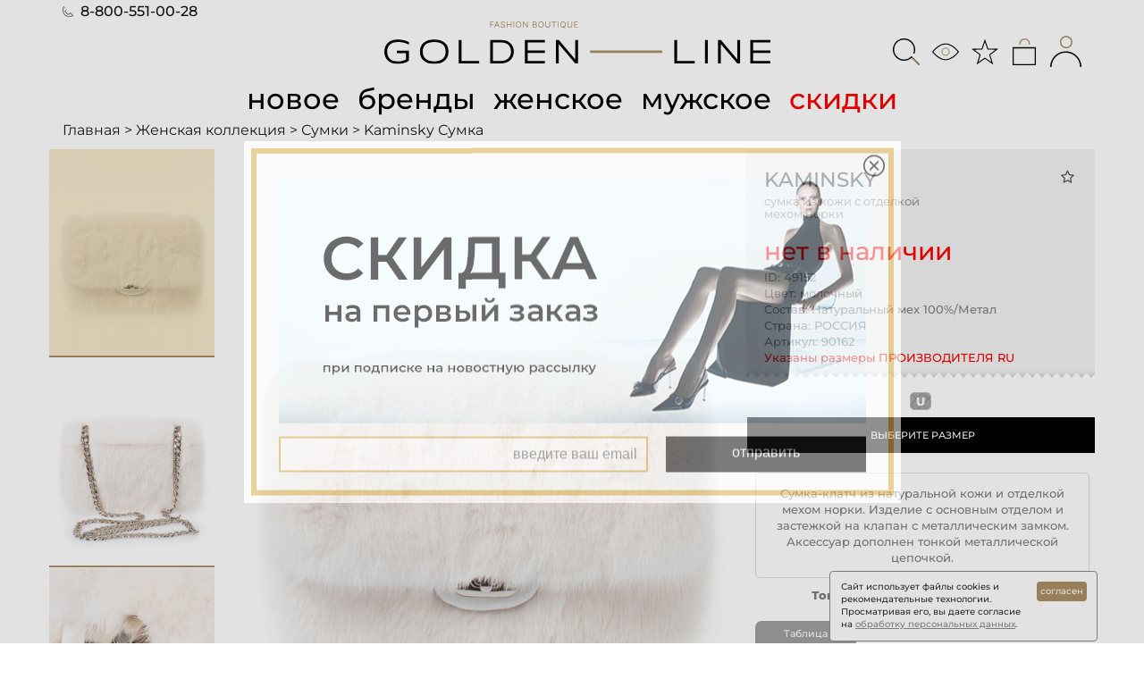

--- FILE ---
content_type: text/html; charset=UTF-8
request_url: https://golden-line.ru/female/bags/bag_kaminsky_90162_milk
body_size: 85576
content:
<!doctype html>
<html lang="ru-RU" style="width:100vw;overflow-x:hidden;">
<head>
    <meta http-equiv="Content-Type" content="text/html; charset=utf-8" />
    <meta http-equiv="X-UA-Compatible" content="IE=edge,chrome=1"/>
    <meta name="copyright" content="Golden-line.ru"/>
    <meta name="author" content="Golden-line.ru"/>
<meta name="robots" content="index, follow"/>    <title>Kaminsky Сумка, молочный цвет. Купить по цене 23400 р-</title>
    <meta name="description" content="Сумка Kaminsky  в интернет-магазине Golden-line.ru.
            Более 12 000 товаров из ассортимента мужской и женской одежды,
            обуви и аксессуаров от ведущих мировых брендов в online fashion boutique Golden Line.  Новинки коллекций
            от ведущих дизайнеров и более 3000 товаров со скидками до 70%. Оплата после примерки. Оформляйте заказ
            на нашем сайте или по телефону 8-800-551-00-28"/>
    <meta name="viewport" content="width=device-width, initial-scale=1.0"/>
    <meta http-equiv="imagetoolbar" content="false"/>
    <link rel="icon" href="/favicon.ico?v=2" type="image/x-icon">
    <link rel="apple-touch-icon" href="/gl_180_70.png?v=2"/>
    <link rel="stylesheet" type="text/css" href="https://staticswa.golden-line.ru/assets/css/bootstrap.min.css?v=8_119">
    <link rel="stylesheet" type="text/css" href="https://staticswa.golden-line.ru/assets/css/main-2024.css?v=8_119">
    <meta name="yandex-verification" content="a772bb2713a47056" />
    <meta name="yandex-verification" content="6f9eb53959fb1686" />
    <meta name="mailru-domain" content="SpLuuGTjEbJBVRA6" />
    <meta name="google-site-verification" content="VTcBwSCPuxfxgEKncrb9F8Mawg2b9Q3AybnHrRLRDnA" />
    <meta name="wmail-verification" content="2f6e8289b2c8fa204c892135bea239e9" />
    <meta name="facebook-domain-verification" content="izq6nrocw6ht5p4z271e8przrhofav" />
    <script type="text/javascript" src="https://staticswa.golden-line.ru/assets/js/00.00_jquery_min.js?v=8_119"></script>
    <!--[if lt IE 9]>
    <script src="https://staticswa.golden-line.ru/assets/js/html5shiv.js?v=8_119"></script>
    <script src="https://staticswa.golden-line.ru/assets/js/respond.min.js?v=8_119"></script>
    <![endif]-->
    <script src="https://staticswa.golden-line.ru/assets/js/bootstrap.min.js?v=8_119"></script>
  <style type="text/css">@font-face{font-family:'FontAwesome';src:url(https://staticswa.golden-line.ru/assets/fonts/fontawesome-webfont93e3.woff) format('woff');font-weight:400;font-style:normal}@font-face{font-family:'Inter';font-style:italic;font-weight:100 900;font-display:swap;src:url(https://staticswa.golden-line.ru/assets/fonts/2024/inter/UcCm3FwrK3iLTcvnUwkT9nA2.woff2) format('woff2');unicode-range:U+0460-052F,U+1C80-1C8A,U+20B4,U+2DE0-2DFF,U+A640-A69F,U+FE2E-FE2F}@font-face{font-family:'Inter';font-style:italic;font-weight:100 900;font-display:swap;src:url(https://staticswa.golden-line.ru/assets/fonts/2024/inter/UcCm3FwrK3iLTcvnUwAT9nA2.woff2) format('woff2');unicode-range:U+0301,U+0400-045F,U+0490-0491,U+04B0-04B1,U+2116}@font-face{font-family:'Inter';font-style:italic;font-weight:100 900;font-display:swap;src:url(https://staticswa.golden-line.ru/assets/fonts/2024/inter/UcCm3FwrK3iLTcvnUwoT9nA2.woff2) format('woff2');unicode-range:U+0100-02BA,U+02BD-02C5,U+02C7-02CC,U+02CE-02D7,U+02DD-02FF,U+0304,U+0308,U+0329,U+1D00-1DBF,U+1E00-1E9F,U+1EF2-1EFF,U+2020,U+20A0-20AB,U+20AD-20C0,U+2113,U+2C60-2C7F,U+A720-A7FF}@font-face{font-family:'Inter';font-style:italic;font-weight:100 900;font-display:swap;src:url(https://staticswa.golden-line.ru/assets/fonts/2024/inter/UcCm3FwrK3iLTcvnUwQT9g.woff2) format('woff2');unicode-range:U+0000-00FF,U+0131,U+0152-0153,U+02BB-02BC,U+02C6,U+02DA,U+02DC,U+0304,U+0308,U+0329,U+2000-206F,U+20AC,U+2122,U+2191,U+2193,U+2212,U+2215,U+FEFF,U+FFFD}@font-face{font-family:'Inter';font-style:normal;font-weight:100 900;font-display:swap;src:url(https://staticswa.golden-line.ru/assets/fonts/2024/inter/UcCo3FwrK3iLTcvvYwYL8g.woff2) format('woff2');unicode-range:U+0460-052F,U+1C80-1C8A,U+20B4,U+2DE0-2DFF,U+A640-A69F,U+FE2E-FE2F}@font-face{font-family:'Inter';font-style:normal;font-weight:100 900;font-display:swap;src:url(https://staticswa.golden-line.ru/assets/fonts/2024/inter/UcCo3FwrK3iLTcvmYwYL8g.woff2) format('woff2');unicode-range:U+0301,U+0400-045F,U+0490-0491,U+04B0-04B1,U+2116}@font-face{font-family:'Inter';font-style:normal;font-weight:100 900;font-display:swap;src:url(https://staticswa.golden-line.ru/assets/fonts/2024/inter/UcCo3FwrK3iLTcvsYwYL8g.woff2) format('woff2');unicode-range:U+0100-02BA,U+02BD-02C5,U+02C7-02CC,U+02CE-02D7,U+02DD-02FF,U+0304,U+0308,U+0329,U+1D00-1DBF,U+1E00-1E9F,U+1EF2-1EFF,U+2020,U+20A0-20AB,U+20AD-20C0,U+2113,U+2C60-2C7F,U+A720-A7FF}@font-face{font-family:'Inter';font-style:normal;font-weight:100 900;font-display:swap;src:url(https://staticswa.golden-line.ru/assets/fonts/2024/inter/UcCo3FwrK3iLTcviYwY.woff2) format('woff2');unicode-range:U+0000-00FF,U+0131,U+0152-0153,U+02BB-02BC,U+02C6,U+02DA,U+02DC,U+0304,U+0308,U+0329,U+2000-206F,U+20AC,U+2122,U+2191,U+2193,U+2212,U+2215,U+FEFF,U+FFFD}@font-face{font-family:'Montserrat';font-style:italic;font-weight:100 900;font-display:swap;src:url(https://staticswa.golden-line.ru/assets/fonts/2024/montserrat/JTUQjIg1_i6t8kCHKm459WxRxC7mw9c.woff2) format('woff2');unicode-range:U+0460-052F,U+1C80-1C8A,U+20B4,U+2DE0-2DFF,U+A640-A69F,U+FE2E-FE2F}@font-face{font-family:'Montserrat';font-style:italic;font-weight:100 900;font-display:swap;src:url(https://staticswa.golden-line.ru/assets/fonts/2024/montserrat/JTUQjIg1_i6t8kCHKm459WxRzS7mw9c.woff2) format('woff2');unicode-range:U+0301,U+0400-045F,U+0490-0491,U+04B0-04B1,U+2116}@font-face{font-family:'Montserrat';font-style:italic;font-weight:100 900;font-display:swap;src:url(https://staticswa.golden-line.ru/assets/fonts/2024/montserrat/JTUQjIg1_i6t8kCHKm459WxRxy7mw9c.woff2) format('woff2');unicode-range:U+0100-02BA,U+02BD-02C5,U+02C7-02CC,U+02CE-02D7,U+02DD-02FF,U+0304,U+0308,U+0329,U+1D00-1DBF,U+1E00-1E9F,U+1EF2-1EFF,U+2020,U+20A0-20AB,U+20AD-20C0,U+2113,U+2C60-2C7F,U+A720-A7FF}@font-face{font-family:'Montserrat';font-style:italic;font-weight:100 900;font-display:swap;src:url(https://staticswa.golden-line.ru/assets/fonts/2024/montserrat/JTUQjIg1_i6t8kCHKm459WxRyS7m.woff2) format('woff2');unicode-range:U+0000-00FF,U+0131,U+0152-0153,U+02BB-02BC,U+02C6,U+02DA,U+02DC,U+0304,U+0308,U+0329,U+2000-206F,U+20AC,U+2122,U+2191,U+2193,U+2212,U+2215,U+FEFF,U+FFFD}@font-face{font-family:'Montserrat';font-style:normal;font-weight:100 900;font-display:swap;src:url(https://staticswa.golden-line.ru/assets/fonts/2024/montserrat/JTUSjIg1_i6t8kCHKm459WRhyzbi.woff2) format('woff2');unicode-range:U+0460-052F,U+1C80-1C8A,U+20B4,U+2DE0-2DFF,U+A640-A69F,U+FE2E-FE2F}@font-face{font-family:'Montserrat';font-style:normal;font-weight:100 900;font-display:swap;src:url(https://staticswa.golden-line.ru/assets/fonts/2024/montserrat/JTUSjIg1_i6t8kCHKm459W1hyzbi.woff2) format('woff2');unicode-range:U+0301,U+0400-045F,U+0490-0491,U+04B0-04B1,U+2116}@font-face{font-family:'Montserrat';font-style:normal;font-weight:100 900;font-display:swap;src:url(https://staticswa.golden-line.ru/assets/fonts/2024/montserrat/JTUSjIg1_i6t8kCHKm459Wdhyzbi.woff2) format('woff2');unicode-range:U+0100-02BA,U+02BD-02C5,U+02C7-02CC,U+02CE-02D7,U+02DD-02FF,U+0304,U+0308,U+0329,U+1D00-1DBF,U+1E00-1E9F,U+1EF2-1EFF,U+2020,U+20A0-20AB,U+20AD-20C0,U+2113,U+2C60-2C7F,U+A720-A7FF}@font-face{font-family:'Montserrat';font-style:normal;font-weight:100 900;font-display:swap;src:url(https://staticswa.golden-line.ru/assets/fonts/2024/montserrat/JTUSjIg1_i6t8kCHKm459Wlhyw.woff2) format('woff2');unicode-range:U+0000-00FF,U+0131,U+0152-0153,U+02BB-02BC,U+02C6,U+02DA,U+02DC,U+0304,U+0308,U+0329,U+2000-206F,U+20AC,U+2122,U+2191,U+2193,U+2212,U+2215,U+FEFF,U+FFFD}</style><style type="text/css">.font-gl-montserrat-medium *{font-family:"Montserrat",serif!important;font-optical-sizing:auto;font-weight:500;font-style:normal;font-stretch:normal;font-variant:normal}.font-gl-montserrat-regular *{font-family:"Montserrat",serif!important;font-optical-sizing:auto;font-weight:400;font-style:normal;font-stretch:normal;font-variant:normal}.font-gl-inter-regular *{font-family:"Inter",serif!important;font-optical-sizing:auto;font-weight:400;font-style:normal;font-stretch:normal;font-variant:normal}</style>  <!-- Yandex.Metrika counter -->
<script type="text/javascript" >
   (function(m,e,t,r,i,k,a){m[i]=m[i]||function(){(m[i].a=m[i].a||[]).push(arguments)};
   m[i].l=1*new Date();
   for (var j = 0; j < document.scripts.length; j++) {if (document.scripts[j].src === r) { return; }}
   k=e.createElement(t),a=e.getElementsByTagName(t)[0],k.async=1,k.src=r,a.parentNode.insertBefore(k,a)})
   (window, document, "script", "https://mc.yandex.ru/metrika/tag.js", "ym");

   ym(7298857, "init", {
        clickmap:true,
        trackLinks:true,
        accurateTrackBounce:true,
        ecommerce:"dataLayer"
   });
</script>
<noscript><div><img src="https://mc.yandex.ru/watch/7298857" style="position:absolute; left:-9999px;" alt="" /></div></noscript>
<!-- /Yandex.Metrika counter --></head>
<body id="d4">
<main id="panel" class="panel">
	<script> var pathToItem = ''; </script>
<style type="text/css">
@media (max-width:414px){.korz-svg-new{margin-top:12px!important}}@media (max-width:500px){.korz-svg-new{margin-top:13px!important}}@media (max-width:680px){.korz-svg-new{margin-top:18px;float:right}}@media (max-width:890px){.korz-svg-new{margin-top:27px;float:right}}@media (max-width:1000px){.korz-svg-new{margin-top:25px;float:right}}
</style>
<section>
    <div class="container" style="user-select:none;">
        <div class="wrap d4-wrap top_menu" style="padding:1px 0px !important;">
            <div id="header">
                <div id="top_menu">
                    <div class="row font-gl-montserrat-medium">
                        <div class="col-xs-2 col-sm-2 col-md-4 show-in-950">
                            <button style="width:50px;height:40px;margin-left:-6px;margin-top:12px;" class="btn-hamburger js-slideout-toggle">
                                <img style="width:36px;height:36px;" title="Открыть меню" alt="Открыть меню" src="https://staticswa.golden-line.ru/assets/img/icons-2024/list-ul.svg?v=8_119">
                            </button>
                        </div>
                        <div style="margin-top:-3px;" class="col-md-4 hide-in-950">
                            <a style="font-size:16px !important;" class="f-size-20 f-size-s" href="tel:88005510028">
                                <img style="height:12px;width:12px;margin:-2px 4px 0 0;" src="https://staticswa.golden-line.ru/assets/img/icons-2024/telephone.svg?v=8_119">
                                8-800-551-00-28
                            </a>
                        </div>
                        <div class="col-xs-7 col-sm-8 col-md-4">
                            <a id="mainhref" class="logo-h" href="/">
                                <img class="hide-in-950" style="width:120%;margin-left:-30px;padding-top:16px;" src="https://staticswa.golden-line.ru/assets/img/logo-2024/GoldenLine-Logo-Main-1.svg?v=8_119"/>
                                <img class="show-in-950" style="width:64%;margin-left:30px;margin-top:4px;" src="https://staticswa.golden-line.ru/assets/img/logo-2024/GoldenLine-Logo-Short-1.svg?v=8_119"/>
                            </a>
                        </div>
                        <div class="col-xs-3 col-sm-2 col-md-0 show-ipad-displ show-in-950" style="padding-left:13px !important;">
                            <noindex>
                                <a rel="noindex, nofollow" class="has-items li-3-korz" href="/user/cart">
                                    <img title="Корзина" alt="Корзина" class="korz-svg-new" style="width:auto;height:35px;" src="https://staticswa.golden-line.ru/assets/img/icons-2024/bag.svg?v=8_119" attr-src-empty="https://staticswa.golden-line.ru/assets/img/icons-2024/bag.svg?v=8_119" attr-src-full="https://staticswa.golden-line.ru/assets/img/icons-2024/bag-check.svg?v=8_119">
                                </a>
                                <a class="modal-button li-3-korz" href="/user/view">
                                    <img style="width: 40px;height: 40px;cursor: pointer;" class="user-ico" src="https://staticswa.golden-line.ru/assets/img/icons-2024/person.svg?v=8_119">
                                </a>
                            </noindex>
                        </div>
                        <div id="cart_popup">
                        </div>
                        <div class="col-md-4 hide-in-950">
                            <div class="head_menu">
                                <!-- TODO: remove (now it breaks the layout) -->
                                <div class="a-buts-head" style="visibility: hidden;">
                                    <a href="/user/view" class="modal-button" style="float:right;">
                                        Войти                                    </a>
                                </div> 
                                <div style="margin-top:16px;" class="l-bls r-bl-fl">
                                    <noindex>
                                        <a class="modal-button li-3-korz" field-text="Поиск по сайту:" parent=".row" href="/spyandex" name="q">
                                            <img title="Поиск по сайту" alt="Поиск по сайту" style="width:30px;height:30px;" src="https://staticswa.golden-line.ru/assets/img/icons-2024/search.svg?v=8_119">
                                        </a>
                                        <a class="modal-button li-3-korz" href="/allcollections/userviewed">
                                            <img title="Просмотренное" alt="Просмотренное" style="width:30px;height:30px;cursor:pointer;" src="https://staticswa.golden-line.ru/assets/img/icons-2024/eye.svg?v=8_119">
                                        </a>
                                        <a class="modal-button li-3-korz" href="/allcollections/userselected">
                                            <img title="Избранное" alt="Избранное" style="width:30px;height:30px;cursor:pointer;" src="https://staticswa.golden-line.ru/assets/img/icons-2024/star.svg?v=8_119">
                                        </a>
                                        <a rel="noindex, nofollow" class="has-items li-3-korz" href="/user/cart">
                                            <img title="Корзина" alt="Корзина" class="korz-svg-new" style="width:30px;height:30px;" src="https://staticswa.golden-line.ru/assets/img/icons-2024/bag.svg?v=8_119" attr-src-empty="https://staticswa.golden-line.ru/assets/img/icons-2024/bag.svg?v=8_119" attr-src-full="https://staticswa.golden-line.ru/assets/img/icons-2024/bag-check.svg?v=8_119">
                                        </a>
                                        <a class="modal-button li-3-korz" href="/user/view">
                                            <img title="Вход в личный кабинет" alt="Вход в личный кабинет" style="width:35px;height:35px;cursor:pointer;" src="https://staticswa.golden-line.ru/assets/img/icons-2024/person.svg?v=8_119">
                                        </a>
                                    </noindex>
                                </div>
                            </div>
                        </div>
                    </div>
                </div>
            </div>
        </div>
    </div>
</section><section id="menu-new" style="user-select:none;">
    <div class="container">
        <div class="d4-wrap">
            <div class="row font-gl-montserrat-medium">
                <div class="col-xs-12 col-sm-12 col-md-12">
                    <div style="clear:both;margin-top:10px;"></div>
                    <div style="margin:0;text-align:center;" id="menu_tab">
                        <div id="menu_tab_not_ipad">
                            <a style="text-decoration:none;padding:2px 0 !important;margin:0 8px;" class="new-filter do-not-show-filter" href="/allcollections/new">новое</a>
                            <a style="text-decoration:none;padding:2px 0 !important;margin:0 8px;" class="do-not-show-filter hide-in-950" href="/brandslist">бренды</a>
                            <a style="text-decoration:none;padding:2px 0 !important;margin:0 8px;" class="do-not-show-filter" href="/categorieslist/female">женское</a>
                            <a style="text-decoration:none;padding:2px 0 !important;margin:0 8px;" class="do-not-show-filter" href="/categorieslist/male">мужское</a>
                            <a style="text-decoration:none;color:#ff0000 !important;padding:2px 0 !important;margin:0 8px;" class="sale-filter do-not-show-filter hide-in-950" href="/allcollections/sale">скидки</a>
                        </div>
                        <div id="menu_tab_ipad">
                            <a style="text-decoration:none;padding:2px 0 !important;margin:0 8px;" class="new-filter" href="/allcollections/new">новое</a>
                            <a style="text-decoration:none;padding:2px 0 !important;margin:0 8px;" class="do-not-show-filter" href="/brandslist">бренды</a>
                            <a style="text-decoration:none;padding:2px 0 !important;margin:0 8px;" class="do-not-show-filter" href="/categorieslist/female">женское</a>
                            <a style="text-decoration:none;padding:2px 0 !important;margin:0 8px;" class="do-not-show-filter" href="/categorieslist/male">мужское</a>
                            <a style="text-decoration:none;color:#ff0000 !important;padding:2px 0 !important;margin:0 8px;" class="sale-filter" href="/allcollections/sale">скидки</a>
                        </div>
                    </div>
                </div>
            </div>
            <div style="clear: both"></div>
        </div>
    </div>
</section>
<script type="text/javascript">
$(window).bind("scroll",function(){$("#menu-new").css("width",$("#menu-new").width());if(65<$(window).scrollTop()){$("#menu-new").addClass("fixed")}else{$("#menu-new").removeClass("fixed")}});$(window).bind("resize",function(){$("#menu-new").attr("style","");$("#menu-new").removeClass("fixed");$("#menu-new").css("width",$("#menu-new").width());if(65<$(window).scrollTop()){$("#menu-new").addClass("fixed")}else{$("#menu-new").removeClass("fixed")}});
</script>
<section class="hide-in-700" style="margin-top:0px;user-select:none;">
    <div class="container">
        <div class="row">
            <div class="col-xs-12 col-sm-12 col-md-8 text-centered-in-950">
                <div id="breadcrumbs" class="font-gl-montserrat-regular">
                    <ol itemscope itemtype="http://schema.org/BreadcrumbList">
                            <li itemprop="itemListElement" itemscope
                                itemtype="http://schema.org/ListItem">

                                                                    <a itemprop="item" href="https://golden-line.ru">
                                        <span itemprop="name">Главная</span>
                                    </a>
                                
                                <meta itemprop="position" content="1" />
                                 >                             </li>
                            <li itemprop="itemListElement" itemscope
                                itemtype="http://schema.org/ListItem">

                                                                    <a itemprop="item" href="https://golden-line.ru/female">
                                        <span itemprop="name">Женская коллекция</span>
                                    </a>
                                
                                <meta itemprop="position" content="2" />
                                 >                             </li>
                            <li itemprop="itemListElement" itemscope
                                itemtype="http://schema.org/ListItem">

                                                                    <a itemprop="item" href="https://golden-line.ru/female/bags">
                                        <span itemprop="name">Сумки</span>
                                    </a>
                                
                                <meta itemprop="position" content="3" />
                                 >                             </li>
                            <li itemprop="itemListElement" itemscope
                                itemtype="http://schema.org/ListItem">

                                                                        <span itemprop="name">Kaminsky Сумка</span>

                                
                                <meta itemprop="position" content="4" />
                                                            </li>
                    </ol>
                </div>
            </div>
        </div>
    </div>
</section>
	<div id="content"><style>
	@media only screen and (min-width: 318px) and (max-width: 357px) {
        #product_gallery_right_image{
			height:397.5px;
		}
    }
	@media only screen and (min-width: 358px) and (max-width: 372px) {
        #product_gallery_right_image{
			height:447.5px;
		}
    }
	@media only screen and (min-width: 373px) and (max-width: 387px) {
        #product_gallery_right_image{
			height:466.25px;
		}
    }
    @media only screen and (min-width: 388px) and (max-width: 390px) {
        #product_gallery_right_image{
			height:485px;
		}
    }
	@media only screen and (min-width: 391px) and (max-width: 408px) {
        #product_gallery_right_image{
			height:488.75px;
		}
    }
	@media only screen and (min-width: 409px) and (max-width: 409px) {
        #product_gallery_right_image{
			height:511.25px;
		}
    }
	@media only screen and (min-width: 410px) and (max-width: 411px) {
        #product_gallery_right_image{
			height:512.5px;
		}
    }
	@media only screen and (min-width: 412px) and (max-width: 767px) {
        #product_gallery_right_image{
			height:515px;
		}
    }
	a[id="add-to-favorites-link"] {
		text-decoration: none;
		color: #474747 !important;
	}
	#product_gallery #up_new,
	#product_gallery #down_new {
		position: absolute;
		display: block;
		height: 30px;
		width: 30px;
		left: 20px;
	}
	#product_gallery #up_new {
		top: 50%;
		background-image: url(https://staticswa.golden-line.ru/assets/img/icons/large/arrow-left-circle-fill.svg?v=8_119);
		background-repeat: no-repeat;
		width:32px;
		height:32px;
	}
	#product_gallery #down_new {
		left: 100%;
		margin-left: -50px;
		top: 50%;
		background-image: url(https://staticswa.golden-line.ru/assets/img/icons/large/arrow-right-circle-fill.svg?v=8_119);
		background-repeat: no-repeat;
		width:32px;
		height:32px;
	}
	#product_gallery #up_new.disable,
	#product_gallery #down_new.disable {
		opacity: .5;
	}
	#items-of-thumbnails-prod{
		position:absolute;
		display:flex;
		flex-direction:row;
		justify-content:center;
		opacity:0;
		bottom:2px;
		width:100%;
	}
	.item-of-thumbnails-prod{
		cursor:pointer;
		width:30px;
		height:8px;
		margin:0px 3px;
		background-color:#c1c1c1;
		border-radius:4px;
		border:1px solid #ffffff;
		text-decoration:none;
	}
	.active{
		background-color:#a1a1a1;
	}
	#sizes-new-prod{
		display:flex;
		flex-direction:row;
		justify-content:center;
		flex-wrap:wrap;
		padding:5px 5px;
		background-color:#ffffff;
	}
	.size-new-prod{
		cursor:pointer;
		width:auto;
		height:20px;
		margin:3px 5px;
		padding:0px 6px 0px 6px;
		border-radius:5px;
		border:1px solid #bbc0c7;
		white-space:nowrap;
		user-select:none;
		text-decoration:none;
		text-transform:uppercase;
		color:#444444;
		font-size: 13px;
		font-weight:800;
	}
	.size-new-prod:hover{
		border:1px solid #444444;
	}
	.size-new-prod-delete-active{
		color:#ff0000 !important;
	}
	.size-new-prod-add-active{
		color:#339933;
	}
	.size-new-prod-not-available{
		background: linear-gradient(45deg,rgba(0, 0, 0, 0) 48%,rgba(0, 0, 0, 0.2) 50%,rgba(0, 0, 0, 0) 52%),linear-gradient(-45deg,rgba(0, 0, 0, 0) 48%,rgba(0, 0, 0, 0.2) 50%,rgba(0, 0, 0, 0) 52%);
  		background-size: 1em 1em;
		background-color:#a9a9a9;
		color:#ffffff;
	}
	.size-new-prod-available{
		background-color:#ffffff;
	}
	.size-new-prod-in-cart{
		background-color:#ab9165;
		color:#ffffff;
	}
	.size-new-prod-reserved{
		background: linear-gradient(45deg,rgba(0, 0, 0, 0) 48%,rgba(0, 0, 0, 0.2) 50%,rgba(0, 0, 0, 0) 52%),linear-gradient(-45deg,rgba(0, 0, 0, 0) 48%,rgba(0, 0, 0, 0.2) 50%,rgba(0, 0, 0, 0) 52%);
  		background-size: 1em 1em;
		background-color:#a9a9a9;
		color:#ffffff;
	}
	#sizes-new-prod-action{
		cursor:pointer;
		height:40px;
		line-height:40px;
  		text-align: center;
		vertical-align:middle;
		user-select:none;
		text-decoration:none;
		text-transform:uppercase;
		border-left:1px solid #ffffff;
		padding-left:3px !important;
		color:#ffffff;
		background-color:#000000;
		font-size:11px;
	}
	#size-new-prod-email-subscription{
		height:20px;
		width:107px;
		border-radius:4px;
		border:1px solid #bbc0c7;
		text-align:center;
	}
	div #cart_popup{
		border:1px solid #ffffff;
	}
	#cart_popup_close{
		cursor:pointer;
		position:relative;
		display:flex;
		flex-direction:row;
		justify-content:flex-end;
		height:28px;
		width:auto;
		padding:2px;
		text-align:right;
	}
	#cart_popup .positions{
		padding:8px;
	}
	#add-to-cart-button{
		text-transform:uppercase;
		font-weight:800;
	}
	#cart_popup .item {
		margin-bottom: 8px
	}
	.remove-from-cart-prod{
		display:block;
		height:24px;
		width:24px;
	}
	.price{
		white-space:nowrap;
	}
</style> 
<div class="container font-gl-montserrat-medium">
	<div itemscope itemtype="http://schema.org/Product" id="product">
		<div class="row">
			<div class="col-xs-12 col-sm-8 col-md-8" style="padding: 0">
				<div id="product_info" class="hide-out-768">
					<noindex>
						<a rel="nofollow" href="#" onclick="return false;" 
							data-favor-href="/female/bags/bag_kaminsky_90162_milk?tofavorits=add" 
							class="star icon-star-empty" id="add-to-favorites-link">
						</a>
					</noindex>
					<div class="name">
						<noindex>
							<a style="text-transform:uppercase;" itemprop="brand" href="https://golden-line.ru/kaminsky" rel="nofollow" id="brand-link">
								Kaminsky							</a>
							<span style="text-transform:lowercase;" itemprop="name" class="text">
								Сумка из кожи с отделкой мехом норки							</span>
						</noindex>
					</div>
				</div>
				<div id="product_gallery">
					<div id="product_gallery_left" class="col-xs-12 col-sm-3 col-md-3 hide-in-768">
						<div id="product_gallery_left_overflow">
							<div class="holder">
										<a style="border-bottom:2px solid #ab9165;" class="small_image" href="https://staticswa.golden-line.ru/images/catalog/90162_molochnyi/90162_molochnyi_1.jpg?v=1693229522">
											<img src="https://staticswa.golden-line.ru/images/catalog/90162_molochnyi/90162_molochnyi_1.jpg?v=1693229522"
												onerror="var intNumPhoto=$(this).attr('src').split('_').pop().split('.').shift();this.parentElement.remove();setRemoveMissingPhoto(intNumPhoto);" />
										</a>
										<a style="border-bottom:2px solid #ab9165;" class="small_image" href="https://staticswa.golden-line.ru/images/catalog/90162_molochnyi/90162_molochnyi_2.jpg?v=1693229522">
											<img src="https://staticswa.golden-line.ru/images/catalog/90162_molochnyi/90162_molochnyi_2.jpg?v=1693229522"
												onerror="var intNumPhoto=$(this).attr('src').split('_').pop().split('.').shift();this.parentElement.remove();setRemoveMissingPhoto(intNumPhoto);" />
										</a>
										<a style="border-bottom:2px solid #ab9165;" class="small_image" href="https://staticswa.golden-line.ru/images/catalog/90162_molochnyi/90162_molochnyi_3.jpg?v=1693229522">
											<img src="https://staticswa.golden-line.ru/images/catalog/90162_molochnyi/90162_molochnyi_3.jpg?v=1693229522"
												onerror="var intNumPhoto=$(this).attr('src').split('_').pop().split('.').shift();this.parentElement.remove();setRemoveMissingPhoto(intNumPhoto);" />
										</a>
							</div>
						</div>
					</div>
					<div id="product_gallery_right" class="col-xs-12 col-sm-9 col-md-9" style="padding: 0">
						<div id="product_gallery_right_image" style="background-image: url(https://staticswa.golden-line.ru/images/catalog/90162_molochnyi/90162_molochnyi_1.jpg);"></div>
						<a href="#" id="up_new" style="display:none;"></a>
						<a href="#" id="down_new" style="display:none;"></a>
						<div style="display:none" class="col-xs-12 col-sm-12 col-md-12" id="items-of-thumbnails-prod">
							<div class="item-of-thumbnails-prod active"></div>
							<div class="item-of-thumbnails-prod"></div>
							<div class="item-of-thumbnails-prod"></div>
						</div>
					</div>
				</div>
			</div>
			<div class="col-xs-12 col-sm-4 col-md-4" style="padding: 0">
				<div id="product_info">
					<noindex>
						<a rel="nofollow" href="#" onclick="return false;" 
							data-favor-href="/female/bags/bag_kaminsky_90162_milk?tofavorits=add" 
							class="star icon-star-empty hide-in-700" id="add-to-favorites-link">
						</a>
					</noindex>
					<div class="name hide-in-768">
						<h1>
							<strong><a style="text-transform:uppercase;" itemprop="brand" href="https://golden-line.ru/kaminsky" id="brand-link">
Kaminsky                                </a></strong>

							<span style="text-transform:lowercase;" itemprop="name" class="text hide-in-700">
								Сумка из кожи с отделкой мехом норки							</span>
						</h1>
					</div>
					<meta itemprop="url" content="https://golden-line.ru/female/bags/bag_kaminsky_90162_milk" />
					<meta itemprop="image" content="https://staticswa.golden-line.ru/images/catalog/90162_molochnyi/90162_molochnyi_1.jpg" />
					<div itemprop="offers" itemscope itemtype="http://schema.org/Offer" class="price-block">
													<meta itemprop="availability" content="SoldOut" />
						
													<meta itemprop="category" content="Предметы одежды и аксессуары > Дамские ручные сумки" />
						
						<span itemprop="price" style="display: none">23400</span>
						<span style="display:none;">
							23 400 &#8381						</span>
						<meta itemprop="priceCurrency" content="RUB" />
						<div style="display:none;" class="old">
						</div>
						<span style="color:#ff0000;">
							нет в наличии
						</span>
					</div>
					<div style="padding-bottom:0px;" class="additional_info">
						ID:<span> 49152</span><br>
						Цвет:<span itemprop="color"> молочный</span><br>
						Состав: Натуральный мех 100%/Метал<br>
						Страна: РОССИЯ<br>
						Артикул:<span itemprop="mpn"> 90162</span><br>
						<span style="color:#ff0000;">Указаны размеры ПРОИЗВОДИТЕЛЯ RU</span><br>
					</div>
					<div id="buyer_block" class=" text-centered-in-700">
						<div id="sizes-new-prod">
							<div  class="col-xs-12 col-sm-12 col-md-12 col-lg-12 size-new-prod size-new-prod-not-available" data-idr="178884" data-status="0"
									onclick="setActiveSize(this)">
								u							</div>
						</div>
						<div id="sizes-new-prod-action" onclick="actionActiveSize(this);">
							ВЫБЕРИТЕ РАЗМЕР
						</div>
						<div style="background-color:#ffffff;" class="information_block">
							<div class="showon normal disabled in_cart already_signed">
							</div>
						</div>
					</div>	
					</div>
					<div style="margin:0 10px;text-align:center;" id="html_description">
						Сумка-клатч из натуральной кожи и отделкой мехом норки. Изделие с основным отделом и застежкой на клапан с металлическим замком. Аксессуар дополнен тонкой металлической цепочкой.					</div>
					<div class="clearfix"></div>
					<div style="margin:10px 10px;text-align:center;font-weight:800;">
						Товар представлен в одном цвете					</div>
					<div class="clearfix"></div>
					<div style="margin:10px 0;" class="tabs_menu">
						<a style="margin:0 10px;" class="bigLink sizeLinkTab" rel="nofollow" id="tab_menu_3" hid="size-chart">Таблица размеров</a>
					</div>
				</div>
			</div>
		</div>
		<div class="row  hide-in-700">
			<div class="col-xs-12 col-sm-12 col-md-6">
				<div itemprop="description" style="visibility: hidden;" id="product_additional">
					Сумка, материал Натуральный мех 100%/Метал, страна производства РОССИЯ.					Сумка из кожи с отделкой мехом норки Kaminsky 90162				</div>
			</div>
	</div>
	<div>
<style type="text/css">
	#filter-mobile-items-new-title-a {
		height:auto;
		width:auto;
		white-space:nowrap;
	}
	#filter-mobile-items-new-title-text{
		display:inline-block;
		height:100%;
		vertical-align:middle;
		font-weight:800;
		padding: 0px 4px 0px 4px;
		border: 2px solid #1a1a1a;
		-webkit-border-radius: 3px;
		-moz-border-radius: 3px;
		-o-border-radius: 3px;
		border-radius: 3px;
		background-color:#1a1a1a;
		user-select: none;
		color:#dbb352;
	}
	#filter-items-new-svg-chevron {
		display: inline;
		width: 16px !important;
		height: 16px;
		max-height: 16px;
    	max-width: 16px;
		vertical-align: middle;
		-webkit-transition : 500ms ease-out;
		-moz-transition : 500ms ease-out;
		-o-transition : 500ms ease-out;
		transition: 500ms ease-out;
		display: inline;
		width: 16px !important;
		height: 16px;
		max-height: 16px;
    	max-width: 16px;
		vertical-align: middle;
	}
</style>
    <div style="margin-top: 30px">
	<h1 style="font-size:26px;color:#000;">вам может понравиться</h1>
</div>
	<div class="container" style="display:block">
		<div class="row">
			<div id="grid" class="clearfix">
				<div class="col-xs-12 col-sm-12 col-md-12">
					<div class="gridholder" id="item-holder">
							<div class="row sort-grid font-gl-montserrat-medium" style="padding:0px 0px;margin:0px -5px">
	<div class="col-xs-6 col-sm-6 col-md-4 col-lg-4 col-xl-4" style="padding:0 5px;">
		<div class="box" data-id-product="46823">
			<div style="padding-bottom:125%;height:0;" class="slides nomore">
				<a href="/female/bags/clutch_mc2_par0003_pink_blue_white" class="slide item-card-link">
					<img class="item-gallery-prod-img" style="bottom:0px;" onerror="setErrorImg(this,46823);" 
																			int-end-counter="3" 
							alt="MC2 Saint Barth из хлопка с бисером  артикул PAR0003 марки MC2 Saint Barth купить за 14800 руб."
							src="https://staticswa.golden-line.ru/images/catalog/PAR0003_rozovyigoluboibelyi/PAR0003_rozovyigoluboibelyi_1.jpg?v=1679260069" class="item-card-image">
				</a>
			</div>
			<a href="/female/bags/clutch_mc2_par0003_pink_blue_white" class="name">
				<span style="text-transform:uppercase;padding:0px 2px;">MC2 Saint Barth</span>
				<div class="text" style="text-transform:lowercase;padding:0px 18px;color:#1a1a1a;font-weight:500;">
					клатч PAR0003 из хлопка с бисером 				</div>
        	</a>
			<noindex>
				<a rel="nofollow" href="#" onclick="return false;" 
					data-favor-href="/female/bags/clutch_mc2_par0003_pink_blue_white?tofavorits=add" 
					class="star icon-star-empty" id="add-to-favorites-link" style="z-index:1000;color:#808080;text-decoration:none;margin-top:-22px;margin-right:-6px;">
				</a>
			</noindex>
			<div class="sizes-block">
				<div class="sizes" style="text-transform:uppercase;">
					u				</div>
			</div>
			<div style="padding-bottom:5px;" class="price-block" data-price-item="0">
				<span style="">14 800&#160;&#8381;</span>
			</div>
		</div>
    </div>
<script type="text/javascript">
	var intCounterErrorLoad = new Array();
	function setErrorImg(el,intIdProducts) {
		if(typeof(intCounterErrorLoad[intIdProducts])!="undefined" && intCounterErrorLoad[intIdProducts]!==null) {
			return;
		};
		intCounterErrorLoad[intIdProducts] = intIdProducts;
		$(el).attr('src', 'https://staticswa.golden-line.ru/images/catalog/noimgwwm/noimgwwm_1.jpg');
	}
</script>	</div>
					</div>
				</div>
			</div>
		</div>
	</div>
	<div class="container hide-in-700" style="display:block">
		<div class="row">
			<div class="col-xs-12 col-sm-12 col-md-12">
			</div>
		</div>
	</div>
<script type="text/javascript">
	var intSwipeActionProductGallery = 0;
	function mobFilterChevron(el) {
		var currImg = $("#filter-items-new-svg-chevron");
		if ( $(currImg).css("transform")=='none' ){
			$(currImg).css("transform", "rotate(180deg)");
		} else {
			$(currImg).css("transform", "");
		};
	};
	document.addEventListener('DOMContentLoaded', function(){
		$(".filter_open").click(function() {
			if($(".filter_uppend").data("open")=="0") {
				$(".filter_uppend").data("open", "1");
				$(".filter_open_list").fadeIn(300);
			} else {
				$(".filter_uppend").data("open", "0");
				$(".filter_open_list").fadeOut(300);
			}
		});
		if(window.matchMedia("(pointer:coarse)").matches) {
			/*значит тачскрин и надо делать свайп*/
			const userAgent = navigator.userAgent;
			if( /chrome|crios/i.test(userAgent) && !/opr|opera|chromium|edg|ucbrowser|googlebot|YaBrowser/i.test(userAgent) ) {
				for (let index = 0; index < $(".item-gallery-prod-img").length; index++) {
					$(".item-gallery-prod-img")[index].addEventListener("touchstart", touch2MouseGallery, true);
					$(".item-gallery-prod-img")[index].addEventListener("touchend", touch2MouseGallery, true);
				};
			}
			else {
				for (let index = 0; index < $(".item-gallery-prod-img").length; index++) {
					$(".item-gallery-prod-img")[index].addEventListener("touchstart", touch2MouseGallery, true);
					$(".item-gallery-prod-img")[index].addEventListener("touchend", touch2MouseGallery, true);
				};
			};
		}
		else{
			for (let index = 0; index < $(".item-gallery-prod-img").length; index++) {
				$(".item-gallery-prod-img")[index].addEventListener("mouseout", function (event) {MouseOutPhoto(event.target)});
				$(".item-gallery-prod-img")[index].addEventListener("mousemove", function (event) {MouseMovePhoto(event)});
			};
		};
	});
	function touch2MouseGallery(eGallery) {
		var theTouchGallery = eGallery.changedTouches[0];
		var mouseEvGallery;
		switch(eGallery.type) {
			case "touchstart": mouseEvGallery="mousedown"; break;
			case "touchend":   mouseEvGallery="mouseup"; break;
			default: return;
		};
		if ( eGallery.type=='touchstart' ) {
			intSwipeActionProductGallery = theTouchGallery.screenX;
		};
		var intOfsetTachEvGallery = 50;
		if ( eGallery.type=='touchend' ) {
			$(this).fadeTo(0, 200);
			intSwipeActionProductGallery = intSwipeActionProductGallery - theTouchGallery.screenX;
			if ( intSwipeActionProductGallery<-intOfsetTachEvGallery ) {
				ChangePhotoSq(this, 1)
			};
			if ( intSwipeActionProductGallery>intOfsetTachEvGallery ) {
				ChangePhotoSq(this, -1)
			};
			$(this).fadeTo(1, 200);
		};
	}
	function ChangePhotoSq(imgGallery, intStepImgGallery) {
		intStepImgGallery = (-1)*intStepImgGallery;
		var arrSrcImg = $(imgGallery).attr('src').split('_');
		var arrNumOfPhoto = arrSrcImg[arrSrcImg.length-1].split('.');
		var intEndCounter = Math.floor($(imgGallery).attr('int-end-counter'))-1;
		var intNextNumOfPhoto = Math.floor(intStepImgGallery) + Math.floor(arrNumOfPhoto[0]);
		if (intNextNumOfPhoto<=0) {
			intNextNumOfPhoto = intEndCounter;
		};
		if (intNextNumOfPhoto>intEndCounter) {
			intNextNumOfPhoto = 1;
		};
		ChangePhoto(imgGallery, intNextNumOfPhoto);
	};
	function ChangePhoto(elCurrImg, intNextIndex) {
		var strCurrSrcImg = $(elCurrImg).attr('src');
		var strNextSrcImg = "";
		var arrSrcImg = strCurrSrcImg.split('_');
		arrSrcImg[arrSrcImg.length - 1] =  '' + (intNextIndex) + '.jpg';
		var strSelector = "";
		for (let index_0 = 0; index_0 < arrSrcImg.length; index_0++) {
			strNextSrcImg = strNextSrcImg + strSelector + arrSrcImg[index_0];
			strSelector = "_";
		};
		var strCurrVer = new URL(strCurrSrcImg).searchParams.get("v");
		strNextSrcImg = strNextSrcImg + '?v=' + strCurrVer;
		if (strNextSrcImg==strCurrSrcImg ) {
			return;
		};
		var imgForCheck = document.createElement('img');
		imgForCheck.onload = function(){
			$(elCurrImg).attr('src', strNextSrcImg);
		};
		imgForCheck.src = strNextSrcImg;
	};
	function MouseOutPhoto(el) {
		ChangePhoto(el, 1);
	};
	function MouseMovePhoto(ev) {
		var intEndCounter = Math.floor($(ev.target).attr('int-end-counter'));
		var rect = ev.target.getBoundingClientRect();
		var floatNumOfPhoto = (ev.clientX - rect.left) / (ev.target.offsetWidth / (intEndCounter-2));
		if (floatNumOfPhoto>0) {
			intCurrNumOfPhoto = Math.floor(floatNumOfPhoto);
			ChangePhoto(ev.target, intCurrNumOfPhoto+2);
		};
	};
</script>	</div>
</div>
<script type="text/javascript">
	var intSwipeActionProduct = 0;
	var intSwipeActionProductY = 0;
	var boolIsSwipe = false;
	var intLeftPos = 0;
	var currElSize = "";
	$(document).ready(function() {
		$( ".positions" ).on("click", ".noClosePopup", function() {
			setTimeout(function(){
				window.location.reload();
			},5);
		});
		$("#up_new")[0].addEventListener("click", function(){ getPhoto(-1, false);} );
		$("#down_new")[0].addEventListener("click", function(){ getPhoto(1, false);});
		var arrElAPhoto = $(".holder").children("a");
		for (let index = 0; index < arrElAPhoto.length; index++) {
			const element = arrElAPhoto[index];
			element.addEventListener("click", function(){ getPhoto(0, this);});
			if ( index==0 ) {
				$(element).addClass("active");
			}
		};
		if(window.matchMedia("(pointer:coarse)").matches) {
			/*значит тачскрин и надо делать свайп*/
			$("#up_new").show();
			$("#down_new").show();
			const userAgent = navigator.userAgent;
			if( /chrome|crios/i.test(userAgent) && !/opr|opera|chromium|edg|ucbrowser|googlebot|YaBrowser/i.test(userAgent) ) {
				/*моб. хром выделим, так как на некоторых моделях есть проблемы со свайпом. Будут жалобы, переключим на кнопки*/
				$("#product_gallery_right_image")[0].addEventListener("touchstart", touch2Mouse, true);
				$("#product_gallery_right_image")[0].addEventListener("touchend", touch2Mouse, true);
				$("#product_gallery_right_image")[0].addEventListener("touchmove", touch2Mouse, true);
			}
			else{
				$("#product_gallery_right_image")[0].addEventListener("touchstart", touch2Mouse, true);
				$("#product_gallery_right_image")[0].addEventListener("touchend", touch2Mouse, true);
				$("#product_gallery_right_image")[0].addEventListener("touchmove", touch2Mouse, true);
			};
		}
		else {
		  	$("#product_gallery_right")[0].addEventListener("mouseover", function(){ $("#up_new").show();$("#down_new").show(); $("#items-of-thumbnails-prod").show(); } );
			$("#product_gallery_right")[0].addEventListener("mouseout", function(){ $("#up_new").hide();$("#down_new").hide();$("#items-of-thumbnails-prod").hide(); });
		};
		/*произвольный доступ к фото через миниатюры*/
		var arrItemsTN = $(".item-of-thumbnails-prod");
		for (let index = 0; index < arrItemsTN.length; index++) {
			arrItemsTN[index].addEventListener("mouseover", function(){getPhoto(0, $(".holder").children("a")[index]);});
		};
	});
	window.onload = function () {
		intLeftPos = $("#product_gallery_right_image").offset().left;
		/*удалим лишние миниатюры, если они есть*/
		var intCountItemsTN = $(".item-of-thumbnails-prod").length;
		for (let index = $(".holder").children("a").length; index < intCountItemsTN; index++) {
			$(".item-of-thumbnails-prod")[$(".item-of-thumbnails-prod").length-1].remove();
		};
		$("#items-of-thumbnails-prod").animate({opacity: 1}, 100);
	};
	function getPhoto(intStep, elNext) {
		var arrElAPhoto = $(".holder").children("a");
		for (let index = 0; index < arrElAPhoto.length; index++) {/*найдем текущий активный элемент и установим следующий*/
			const element = arrElAPhoto[index];
			if ( $( element ).hasClass( "active" ) ) {/*нашли активный элемент*/
				var elCurrActive = element;
				if ( intStep!=0 ) {/*последовательный доступ - стрелки на фото, свайп*/
					var intNextIndexEl = index + intStep;
					if ( intNextIndexEl==arrElAPhoto.length ) {/*переходим на начало*/
						intNextIndexEl = 0;
					};
					if ( intNextIndexEl==-1 ) {/*переходим в конец*/
						intNextIndexEl = arrElAPhoto.length-1
					};
					var elNextActive = arrElAPhoto[intNextIndexEl];
				};
				if ( intStep==0 ) {/*произвольный доступ из левой мини-галереи и миниатюр*/
					var intNextIndexEl = $.inArray(elNext, arrElAPhoto);
					var elNextActive = elNext;
				};
				$(elCurrActive).removeClass('active');
				$(elNextActive).addClass('active');
				$("#items-of-thumbnails-prod>div.active").removeClass("active");
				$($(".item-of-thumbnails-prod")[intNextIndexEl]).addClass('active');
				break;
			};
		};
		$("#product_gallery_right_image").css("background-image", 'url("'+$(elNextActive).children("img").attr("src")+'")');
		var intHeightPhoto = 4 + $(elNextActive).height();
		var intTopHolder = intHeightPhoto * (intNextIndexEl==0 ? 0 : intNextIndexEl-1);
		$(".holder").animate({top:"-"+intTopHolder+'px'}, 500, function() {$(".holder").stop(true);});
		return false;
	};
	function AddToCartGoogRemarket() {
		document.body.scrollTop = 0;
      	document.documentElement.scrollTop = 0;
		if ($(event.srcElement).attr('sizeid')!=0) {
			$('.korz-svg-new').attr("src", $('.korz-svg-new').attr("attr-src-full"));
		};
	};
	function setRemoveMissingPhoto(intNumPhoto) {
		$.ajax({
			url: "/female/bags/bag_kaminsky_90162_milk?numofphoto="+intNumPhoto+"&idphotoofprod=49152?now="+$.now(),
			method: 'get'
		});
		return;
	};
	function touch2Mouse(e) {
		var theTouch = e.changedTouches[0];
		if ( e.type=='touchstart' ) {
			boolIsSwipe = false;
			intSwipeActionProduct = theTouch.screenX;
			intSwipeActionProductY = theTouch.screenY;
		};
		if ( e.type=='touchmove' ) {
			if (!boolIsSwipe){
				if (Math.abs(intSwipeActionProductY-theTouch.screenY)<30 && Math.abs(intSwipeActionProduct-theTouch.screenX) > 50 ) {
					boolIsSwipe = true;
					/*$("#product_gallery_right_image").fadeTo(10, 0.9);*/
				};
			};
		};
		if ( e.type=='touchend' ) {
			if (boolIsSwipe) {
				if ( (intSwipeActionProduct-theTouch.screenX) < -50 ) {
					getPhoto(-1, false);
				};
				if ( (intSwipeActionProduct-theTouch.screenX) > 50 ) {
					getPhoto(1, false);
				};
				/*$("#product_gallery_right_image").fadeTo(10, 1);*/
			};
		};
	}
	function setActiveSize(el) {
		$($("#cart_popup")[0]).hide();
		currElSize = el;
		for (let index0 = 0; index0 < $(".size-new-prod").length; index0++) {
			$($(".size-new-prod")[index0]).removeClass("size-new-prod-add-active");
			$($(".size-new-prod")[index0]).removeClass("size-new-prod-delete-active");
		};
		var strCurrTextAction = "размер ";
		$(currElSize).removeClass("size-new-prod-available");
		$(currElSize).removeClass("size-new-prod-in-cart");
		if( parseInt($(currElSize).attr("data-status"))==1 ){
			$(currElSize).addClass("size-new-prod-available");
			$(currElSize).addClass("size-new-prod-add-active");
			strCurrTextAction = strCurrTextAction + $(currElSize).text().trim()+" добавить в корзину";
		};
		if( parseInt($(currElSize).attr("data-status"))==2 ){
			$(currElSize).addClass("size-new-prod-in-cart");
			$(currElSize).addClass("size-new-prod-delete-active");
			strCurrTextAction = strCurrTextAction + $(currElSize).text().trim()+" удалить из корзины";
		};
		if ( parseInt($(currElSize).attr("data-status"))==0 || parseInt($(currElSize).attr("data-status"))==3 ) {
			strCurrTextAction = strCurrTextAction + $(currElSize).text().trim()+" ";
			$('#sizes-new-prod-action').html(strCurrTextAction+'закончился&nbsp;<input id="size-new-prod-email-subscription" type="text" onclick="event.stopPropagation();" placeholder="укажите e-mail и">&nbsp;подпишитесь');
		}
		else{
			$("#sizes-new-prod-action").text(strCurrTextAction);
		};
		$(".sizeshelper").hide();
		$("[sizeId = '"+parseInt($(currElSize).attr("data-idr"))+"']").show();
	}
	function actionActiveSize(el){
		if ( parseInt($(currElSize).attr("data-status"))==2 ) {
			$.get(
					pathToItem+"/newcart/deleteajax?size="+parseInt($(currElSize).attr("data-idr"))+"&now="+$.now(),
					function(data) {
                        $(currElSize).attr("data-status", 1);
						setActiveSize(currElSize);
						actionActiveCart(data);
					}
                );
		};
		if ( parseInt($(currElSize).attr("data-status"))==1 ) {
			$.get(
					pathToItem+"/newcart/addajax?size="+parseInt($(currElSize).attr("data-idr"))+"&now="+$.now(),
					function(data) {
						$(currElSize).attr("data-status", 2);
						setActiveSize(currElSize);
						actionActiveCart(data);
					}
                );
		};
		if ( parseInt($(currElSize).attr("data-status"))==0 || parseInt($(currElSize).attr("data-status"))==3 ) {
			$strEmail = $("#size-new-prod-email-subscription").val();
			$.get(
					pathToItem+"/female/bags/bag_kaminsky_90162_milk?tosubs="+parseInt($(currElSize).attr("data-idr"))+"&email="+$strEmail+"&now="+$.now(),
					function(data) {
						let jsonObjectAns = JSON.parse(data);
						if ( jsonObjectAns.error=="yes" ) {
							$("#size-new-prod-email-subscription").val("");
							$("#size-new-prod-email-subscription").attr("placeholder"," "+jsonObjectAns.text);
						}
						else{
							$("#sizes-new-prod-action").text("размер "+$(currElSize).text().trim()+": "+jsonObjectAns.text);
						};
					}
                );
		};
		if ( isNaN(parseInt($(currElSize).attr("data-status"))) ) {
			$("#sizes-new-prod")[0].animate({backgroundColor: '#ffcccc'}, 800);
			for (let index = 0; index < $(".size-new-prod").length; index++) {
				$(".size-new-prod")[index].animate({borderColor: '#ff0000'}, 800);
			};
		};
	}
	function actionActiveCart(data){
		var objCart = JSON.parse(data);
		var currElCart = $("img.korz-svg-new");
		var intCountArrayCartEl = currElCart.length;
		var cartpopupArrayCartEl = $("div #cart_popup");
		var strHTMLCart = "";
		if ( objCart.count==0 ) {
			for (let index = 0; index < intCountArrayCartEl; index++) {
				$($(currElCart)[index]).attr("src", $($(currElCart)[index]).attr("attr-src-empty"));
				$($(currElCart)[index]).attr("title", "Корзина пуста");
				$($(currElCart)[index]).attr("alt", "Корзина пуста");
			};
			$("div #cart_popup").html(strHTMLCart);
			$(cartpopupArrayCartEl[0]).hide();
		}
		else{
			for (let index = 0; index < intCountArrayCartEl; index++) {
				$($(currElCart)[index]).attr("src", $($(currElCart)[index]).attr("attr-src-full"));
				$($(currElCart)[index]).attr("title", "В корзине есть товары");
				$($(currElCart)[index]).attr("alt", "В корзине есть товары");
			};
			for (let index1 = 0; index1 < cartpopupArrayCartEl.length; index1++) {
				strHTMLCart = strHTMLCart +	'<div id="cart_popup_close" onclick="'+"$('div #cart_popup').hide()"+'">';
				strHTMLCart = strHTMLCart +	'<svg xmlns="http://www.w3.org/2000/svg" width="24" height="24" fill="#000000" class="bi bi-x-circle" viewBox="0 0 16 16">';
				strHTMLCart = strHTMLCart +	'<path d="M8 15A7 7 0 1 1 8 1a7 7 0 0 1 0 14zm0 1A8 8 0 1 0 8 0a8 8 0 0 0 0 16z"/>';
				strHTMLCart = strHTMLCart +	'<path d="M4.646 4.646a.5.5 0 0 1 .708 0L8 7.293l2.646-2.647a.5.5 0 0 1 .708.708L8.707 8l2.647 2.646a.5.5 0 0 1-.708.708L8 8.707l-2.646 2.647a.5.5 0 0 1-.708-.708L7.293 8 4.646 5.354a.5.5 0 0 1 0-.708z"/>';
				strHTMLCart = strHTMLCart +	'</svg>';
				strHTMLCart = strHTMLCart +	'</div>';
				strHTMLCart = strHTMLCart +	'<div class="positions">';
				for (let index2 = 0; index2 < objCart.items.length; index2++) {
					strHTMLCart = strHTMLCart +	'<div class="item">';
					strHTMLCart = strHTMLCart +	'<a class="name" href="'+objCart.items[index2].href+'">';
					strHTMLCart = strHTMLCart + '<span>'+objCart.items[index2].name+' '+objCart.items[index2].size+'</span></a>';
					strHTMLCart = strHTMLCart + '<div class="price">'+objCart.items[index2].price+'&nbsp;&#8381;</div>';
					strHTMLCart = strHTMLCart + '<a class="remove-from-cart-prod" href="/newcart/deleteajax?size='+objCart.items[index2].id+'?now='+$.now()+'">';
					strHTMLCart = strHTMLCart + '<img width="16" height="16" right="0" src="https://staticswa.golden-line.ru/assets/img/icons-2024/bag-minus.svg?v=8_119">';
					strHTMLCart = strHTMLCart + '</a>';
					strHTMLCart = strHTMLCart +	'</div>';
				};
				strHTMLCart = strHTMLCart +	'</div>';
				strHTMLCart = strHTMLCart +	'<a id="add-to-cart-button" class="purcache" href="/user/order">оформить заказ</a>';
				$("div #cart_popup").html(strHTMLCart);
				
			};
			$(cartpopupArrayCartEl[0]).show(200);
			document.body.scrollTop = 0;
      		document.documentElement.scrollTop = 0;
		};
	}
	$("#tab_menu_new_1").click(function(event){
        event.preventDefault();
        $("#tab_menu_new_3").css("background-color", "#a9a9a9");
        $("#tab_menu_new_2").css("background-color", "#a9a9a9");
        $(this).css("background-color", "#bebebe");
		$(".colors_picker").hide();
		$(".color-brands").hide();
        $("#html_description").show();
    });
	$("#tab_menu_new_2").click(function(event){
        event.preventDefault();
        $("#tab_menu_new_3").css("background-color", "#a9a9a9");
        $("#tab_menu_new_1").css("background-color", "#a9a9a9");
        $(this).css("background-color", "#bebebe");
		$("#html_description").hide();
        $(".color-brands").show();
        $(".colors_picker").show();
    });
</script></div>
<style type="text/css">
  @media screen and (max-width: 576px) {
    #bottom-email-text{
      text-align: center;
    }
    #bottom-email{
      text-align: center;
    }
  }
  @media screen and (min-width: 577px) {
    #bottom-email-text{
      text-align: center;
    }
    #bottom-email{
      text-align: left;
    }
  }
  #bottom-email-text{
    margin: 0px 0px 10px 0px;
    font-size: 1.1em
  }
  #bottom-email-text-privacy-policy{
    font-size: 0.8em
  }
  #bottom-email-text-privacy-policy a{
    text-decoration: underline;
  }
  #bottom-email{
    margin: 0px 0px 10px 0px;
  }
  #bottom-email-input{
    text-align: center;
  }
  #bottom-email-subscribe{
    cursor: pointer;
    position: relative;
    top: 1px;
    border-radius: 2px;
    padding: 2px 10px;
    background-color: #ab9165;
    color: #FFFFFF;
    font-size: 1.1em;
  }
  .fa-times {
    font-size: 20px !important;
    color: #8b8b8b
  }
</style>
<div class="container font-gl-montserrat-medium">
    <div class="row">
            <div id="bottom-email-text" class="col-xs-12 col-sm-12 col-md-4 col-lg-4 col-xl-4">
              Подпишитесь на рассылку
              <br/>
              <span id="bottom-email-text-privacy-policy">продолжая, вы даете согласие на <a href="/privacy_policy">обработку персональных данных</a></span>
            </div>
            <div id="bottom-email" class="col-xs-12 col-sm-12 col-md-8 col-lg-8 col-xl-8">
              <input id="bottom-email-input" type="text" placeholder="укажите ваш e-mail" />
              <span id="bottom-email-subscribe">подписаться</span>
            </div>
    </div>
</div>
<script type="text/javascript">
    const elInput = document.getElementById('bottom-email-input');
    elInput.addEventListener('focus', function() {
      $(".d3_login_form2").remove();
    });
    function AddModalBlock(h, t, intTimeout){
        $(".d3_login_form2").remove();
        $strModalPopupDialog = '<div class="d3_login_form2" style="display:block;'+h+'" onclick="$(&quot;.d3_login_form2&quot;).remove();"><div class="d3-modal-logo-title">'+t+'</div></div>';
        $("#bottom-email-text").append($strModalPopupDialog);
        setTimeout(function() {
            $(".d3_login_form2").remove();
        }, intTimeout);
    };
    $('#bottom-email-subscribe').on('click', function() {
        var email = $('#bottom-email-input').val();
        if(!email.length) {
          AddModalBlock('', 'Вы не указали e-mail.', 4000);
        } else {
            $.get(
                pathToItem + '/user/subscribe?reason=bonus102&status=1&email=' + email + '&now=' + $.now(),
                function(data) {
                    eval(data);
                    try {
                        if(isOKSendEmail == 0) {
                          AddModalBlock('', 'Вы указали неверный или несуществующий e-mail.', 5000);
                        } else if(isOKSendEmail == 1) {
                          AddModalBlock('', 'Вы указали e-mail, который уже участвует в подписке.', 5000);
                        } else if(isOKSendEmail == 2) {
                          AddModalBlock('height:280px;', 'Вы указали e-mail, который отменил нашу подписку! На этот e-mail отправлено письмо для подтверждения участия в нашей подписке.', 10000);
                        } else if(isOKSendEmail == 3) {
                          AddModalBlock('height:300px;', 'Вы указали e-mail, на который отправлено письмо для подтверждения участия в подписке. Подтвердите возобновление подписки в этом письме.', 10000);
                        } else if(isOKSendEmail == 4) {
                          AddModalBlock('height:270px;', 'Спасибо за подписку на маркетинговые рассылки! На этот e-mail отправлено письмо со ссылкой на инициализацию промокода.', 10000);
                        } else {
                          AddModalBlock('', 'Произошла ошибка! Попробуйте позже.', 6000);
                        };
                    } catch(e){}
                }
            );
        };
    });
</script><section id="down_nav_panel" class="hide-in-950">
    <div class="container">
        <div class="wrap d4-wrap">
            <div class="row" style="padding-bottom: 20px;">
                <div class="d4-footer-column col-xs-12 col-sm-3 col-md-5">
                    <ul class="li-fl-l">
                        <li>
                            <a href="https://wa.me/79219482228" target="_blank">
                                <img title="Чат WhatsApp" alt="Чат WhatsApp" width="32" height="32" src="https://staticswa.golden-line.ru/assets/img/icons-2024/whatsapp.svg?v=8_119">
                            </a>
                        </li>
                        <li>
                            <a href="https://telegram.me/golden_line_ru" target="_blank">
                                <img title="Чат Telegram" alt="Чат Telegram" width="32" height="32" src="https://staticswa.golden-line.ru/assets/img/icons-2024/telegram.svg?v=8_119">
                            </a>
                        </li>
                        <li>
                            <a href="https://vk.com/goldenlineru" target="_blank">
                                <img title="Мы в ВК" alt="Мы в ВК" width="32" height="32" src="https://staticswa.golden-line.ru/assets/img/icons-2024/vkontakte.svg?v=8_119">
                            </a>
                        </li>
                    </ul>
                    <div class="copyright">copyright &copy; 2026</div>
                </div>
                <div class="d4-footer-column col-xs-12 col-sm-2 col-md-4 font-gl-montserrat-medium">
                    <p><a href="/our_contacts">Контакты</a></p>
                    <p><a href="/shipping_info">Доставка и возврат</a></p>
                    <p><a href="/order_procedure">Оформление заказа</a></p>
                    <p><a href="/payment_info">Способы оплаты заказа</a></p>
                    <p><a href="/promo_discounts">Акции и скидки</a></p>
                </div>
                <div class="d4-footer-column col-xs-12 col-sm-2 col-md-3 font-gl-montserrat-medium">
                    <!--<p><a href="/user/view?from-letter=6" rel="nofollow">Подписаться на новостную рассылку</a></p>-->
                    <p><a href="/about_us_new">О нас</a></p>
                    <p><a rel="nofollow" href="https://yandex.ru/maps/org/golden_line/206815426910/reviews" target="_blank">Отзывы о магазине</a></p>
                    <p><a href="/use_terms">Условия работы</a></p>
                    <p><a href="/privacy_policy">Политика конфиденциальности</a></p>
                </div>
            </div>
        </div>
    </div>
</section>
<section class="show-in-950">
    <div class="container">
        <div class="row font-gl-montserrat-medium" style="text-align:center;">
            <p><a href="/our_contacts">Контакты</a></p>
            <p style="margin-top:10px;"><a href="/shipping_info">Доставка и возврат</a></p>
            <p style="margin-top:10px;"><a href="/order_procedure">Оформление заказа</a></p>
            <p style="margin-top:10px;"><a href="/payment_info">Способы оплаты заказа</a></p>
            <p style="margin-top:10px;"><a href="/promo_discounts">Акции и скидки</a></p>
            <!--<p style="margin-top:10px;"><a href="/user/view?from-letter=6" rel="nofollow">Подписаться на новостную рассылку</a></p>-->
            <p style="margin-top:10px;"><a href="/about_us_new">О нас</a></p>
            <p style="margin-top:10px;"><a rel="nofollow" href="https://yandex.ru/maps/org/golden_line/206815426910/reviews" target="_blank">Отзывы о магазине</a></p>
            <p style="margin-top:10px;"><a href="/use_terms">Условия работы</a></p>
            <p style="margin-top:10px;margin-bottom:10px;"><a href="/privacy_policy">Политика конфиденциальности</a></p>
            <div class="li-fl-l" style="display:flex;flex-direction:row;justify-content:center;">
                <div style="margin: 10px 10px 10px 10px">
                    <a href="https://wa.me/79219482228" target="_blank">
                        <img title="Чат WhatsApp" alt="Чат WhatsApp" width="32" height="32" src="https://staticswa.golden-line.ru/assets/img/icons-2024/whatsapp.svg?v=8_119">
                    </a>
                </div>
                <div style="margin: 10px 10px 10px 10px">
                    <a href="https://telegram.me/golden_line_ru" target="_blank">
                        <img title="Чат Telegram" alt="Чат Telegram" width="32" height="32" src="https://staticswa.golden-line.ru/assets/img/icons-2024/telegram.svg?v=8_119">
                    </a>
                </div>
                <div style="margin: 10px 10px 10px 10px">
                    <a href="https://vk.com/goldenlineru" target="_blank">
                        <img title="Мы в ВК" alt="Мы в ВК" width="32" height="32" src="https://staticswa.golden-line.ru/assets/img/icons-2024/vkontakte.svg?v=8_119">
                    </a>
                </div>
            </div>
            <div class="copyright">copyright &copy; 2026</div>
        </div>
    </div>
</section>
	<script type="text/javascript" src="https://staticswa.golden-line.ru/assets/js/jquery.inputmask_min.js?v=8_119"></script>
  <script type="text/javascript" src="https://staticswa.golden-line.ru/assets/js/jquery.formstyler.min.js?v=8_119"></script>
  <script type="text/javascript" src="https://staticswa.golden-line.ru/assets/js/gl_min_06.js?v=8_119"></script>
  <script type="text/javascript" src="https://staticswa.golden-line.ru/assets/js/mainpage/00.01_modernizr.custom.js?v=8_119"></script>
  <script type="text/javascript" src="https://staticswa.golden-line.ru/assets/js/mainpage/00.04_jquery.hoverIntent.js?v=8_119"></script>
  <script type="text/javascript" src="https://staticswa.golden-line.ru/assets/js/mainpage/00.05_jquery.tinyscrollbar.min.js?v=8_119"></script>
  <script type="text/javascript" src="https://staticswa.golden-line.ru/assets/js/mainpage/01_menu.js?v=8_119"></script>
  <script type="text/javascript" src="https://staticswa.golden-line.ru/assets/js/mainpage/10_jquery.goldenNormalizeRows.js?v=8_119"></script>
  <script type="text/javascript" src="https://staticswa.golden-line.ru/assets/js/mainpage/04_mainpage.js?v=8_119"></script>
  <script type="text/javascript" src="https://staticswa.golden-line.ru/assets/js/mainpage/04_product.js?v=8_119"></script>
  <script type="text/javascript" src="https://staticswa.golden-line.ru/assets/js/mainpage/06_cart.js?v=8_119"></script>
  <script type="text/javascript" src="https://staticswa.golden-line.ru/assets/js/mainpage/08_andrey.js?v=8_119"></script>
  <script type="text/javascript" src="https://staticswa.golden-line.ru/assets/js/modules/slideout.js?v=8_119"></script>
  <script type="text/javascript" src="https://staticswa.golden-line.ru/assets/js/scripts.js?v=8_119"></script>
  <script type="text/javascript" src="https://staticswa.golden-line.ru/assets/js/jquery-ui-1.11.clientside.min.js?v=8_119"></script>
  <script type="text/javascript" src="https://staticswa.golden-line.ru/assets/js/jquery.cookie.min.js?v=8_119"></script>
</main>
<style type="text/css">
#close_mobile_menu-button-2022-08-24{position:relative;display:none;width:40px;height:40px;margin-left:auto;margin-right:0;color:#fff;background-color:#000}#close_mobile_menu-button-2022-08-24:link{color:#fff}#close_mobile_menu-button-2022-08-24:visited{color:#fff}#close_mobile_menu-button-2022-08-24:active{color:#000}#close_mobile_menu-button-2022-08-24:hover{color:#000}
</style><nav id="menu_mobile" class="menu_mobile slideout-menu font-gl-montserrat-medium" style="user-select:none;display:none;">
    <a id="close_mobile_menu-button-2022-08-24">
        <svg xmlns="http://www.w3.org/2000/svg" width="24" height="24" fill="currentColor" class="bi bi-x-circle" viewBox="0 0 16 16">
			<path d="M8 15A7 7 0 1 1 8 1a7 7 0 0 1 0 14zm0 1A8 8 0 1 0 8 0a8 8 0 0 0 0 16z"/>
			<path style="fill:#ffffff;" d="M4.646 4.646a.5.5 0 0 1 .708 0L8 7.293l2.646-2.647a.5.5 0 0 1 .708.708L8.707 8l2.647 2.646a.5.5 0 0 1-.708.708L8 8.707l-2.646 2.647a.5.5 0 0 1-.708-.708L7.293 8 4.646 5.354a.5.5 0 0 1 0-.708z"/>
		</svg>
    </a>
    <section class="menu-section main">
        <a href="/allcollections/new" style="text-align:left;text-transform:lowercase;">&nbsp;новое</a>
        <a href="/brandslist" style="text-align:left;text-transform:lowercase;">&nbsp;бренды</a>
        <a href="#" class="go_sub" data-open="female_main" style="text-align:left;text-transform:lowercase;">&nbsp;женское</a>
        <a href="#" class="go_sub" data-open="male_main" style="text-align:left;text-transform:lowercase;">&nbsp;мужское</a>
        <a href="/allcollections/sale" style="color:#ff0000;text-align:left;text-transform:lowercase;">&nbsp;скидки</a>
        <a href="/spyandex" style="text-align:left;text-transform:lowercase;">&nbsp;поиск</a>
    </section>
    <section class="menu-section sub female_main" style="height:auto;padding:5px 0;">
        <a href="#" class="prev go_sub" data-open="main" style="margin-bottom:0px;"><</a>
        <a href="/female" style="font-size:20px;text-transform:lowercase;">&nbsp;всё женское</a>
        <a href="/female/new" style="font-size:20px;text-transform:lowercase;">&nbsp;&nbsp;новое</a>
        <a href="/female/sale" style="font-size:20px;color:#ff0000;text-transform:lowercase;">&nbsp;&nbsp;скидки</a>
        <a href="/female/clothing" style="font-size:20px;text-transform:lowercase;">&nbsp;&nbsp;одежда</a>
        <a href="/female/footwear" style="font-size:20px;text-transform:lowercase;">&nbsp;&nbsp;обувь</a>
        <a href="/female/accessories" style="font-size:20px;text-transform:lowercase;">&nbsp;&nbsp;аксессуары</a>
        <a href="/categorieslist/female" style="font-size:20px;text-transform:lowercase;">&nbsp;категории</a>
    </section>
    <section class="menu-section sub male_main" style="height:auto;padding:5px 0;">
        <a href="#" class="prev go_sub" data-open="main"><</a>
        <a href="/male" style="font-size:20px;text-transform:lowercase;">&nbsp;всё мужское</a>
        <a href="/male/new" style="font-size:20px;text-transform:lowercase;">&nbsp;&nbsp;новое</a>
        <a href="/male/sale" style="font-size:20px;color:#ff0000;text-transform:lowercase;">&nbsp;&nbsp;скидки</a>
        <a href="/male/clothing" style="font-size:20px;text-transform:lowercase;">&nbsp;&nbsp;одежда</a>
        <a href="/male/footwear" style="font-size:20px;text-transform:lowercase;">&nbsp;&nbsp;обувь</a>
        <a href="/male/accessories" style="font-size:20px;text-transform:lowercase;">&nbsp;&nbsp;аксессуары</a>
        <a href="/categorieslist/male" style="font-size:20px;text-transform:lowercase;">&nbsp;категории</a>
    </section>
    <div style="clear:both;"></div>
    <section class="menu-section bottom" style="position:relative;margin-top:5%;bottom:0px;">
        <a href="/user/view" class="modal-button vjod" style="font-size:1.1em;color:#ab9165;">войти</a>
    </section>
    <section style="margin-top:5% !important" class="menu-section main src-2">
        <noindex>
            <a rel="noindex, nofollow" class="do-not-show-filter-user" href="/user/cart" style="color:#ffffff;text-transform:lowercase;">корзина</a>
            <a rel="noindex, nofollow" class="do-not-show-filter-user" href="/user/orders" style="color:#ffffff;text-transform:lowercase;">заказы</a>
            <a rel="noindex, nofollow" class="do-not-show-filter-user" href="/allcollections/userselected" style="color:#ffffff;text-transform:lowercase;">избранное</a>
            <a rel="noindex, nofollow" class="do-not-show-filter-user" href="/allcollections/userviewed" style="color:#ffffff;text-transform:lowercase;">просмотренное</a>
        </noindex>
    </section>
    <section style="margin-top:5% !important" class="menu-section main src-2">
        <noindex>
            <a href="tel:88005510028" target="_blank" style="font-size:1.1em;color:#ab9165;">
                <img src="https://staticswa.golden-line.ru/assets/img/icons-2024/telephone-fill-mob-2024.svg?v=8_119"/>
                8-800-551-00-28
            </a>
        </noindex>
        <div style="display:flex;flex-direction:row;justify-content:right;margin-top:2%;">
            <div style="margin: 10px 10px 10px 10px">
                <noindex>
                    <a href="https://wa.me/79219482228" target="_blank"><img title="WhatsApp" alt="WhatsApp" width="32" height="32" src="https://staticswa.golden-line.ru/assets/img/icons-2024/whatsapp.svg?v=8_119"></a>
                </noindex>
            </div>
            <div style="margin: 10px 10px 10px 10px">
                <noindex>
                    <a href="https://telegram.me/golden_line_ru" target="_blank"><img title="Telegram" alt="Telegram" width="32" height="32" src="https://staticswa.golden-line.ru/assets/img/icons-2024/telegram.svg?v=8_119"></a>
                </noindex>
            </div>
            <div style="margin: 10px 10px 10px 10px">
                <noindex>
                    <a href="https://vk.com/goldenlineru" target="_blank"><img title="Мы в ВК" alt="Мы в ВК" width="32" height="32" src="https://staticswa.golden-line.ru/assets/img/icons-2024/vkontakte.svg?v=8_119"></a>
                </noindex>
            </div>
        </div>
    </section>
</nav><script type="text/javascript">
var w=screen.width*0.7;var slideout=new Slideout({'panel':document.getElementById('panel'),'menu':document.getElementById('menu_mobile'),'padding':w,'tolerance':0});document.addEventListener('DOMContentLoaded',function(){document.querySelector('.js-slideout-toggle').addEventListener('click',function(){$('#menu_mobile').show()});document.querySelector('#close_mobile_menu-button-2022-08-24').addEventListener('click',function(){$('#menu_mobile').hide()});$(".go_sub").click(function(){$('#menu_mobile').hide();var this_=$(this);var next_open=$(this).data("open");setTimeout(function(){if($(".menu-section."+next_open).children().length>14){$(".menu-section."+next_open).find("a").each(function(){if($(window).width()>350){$(this).css("font-size","1.1em");$(this).css("line-height","1.2em")}else{$(this).css("font-size","0.8em");$(this).css("line-height","1.1em")}})};this_.parent().hide();$(".menu-section."+next_open).show();$('#menu_mobile').show()},10)})});
</script><style type="text/css">
.popup-parent{display:none;background:rgb(0 0 0 / .2);position:fixed;top:0;left:0;right:0;bottom:0;z-index:5000}.modal-wrapper{max-width:735px;width:95%;position:fixed;top:50%;left:0;right:0;margin:0 auto;-ms-transform:translateY(-50%);transform:translateY(-50%);font-family:Arial,sans-serif;font-size:26px;background:#f8f8f8;padding:8px 8px 8px 8px;box-sizing:border-box}.modal-wrapper .modal-container{padding:25px 25px 5px 25px;border:6px solid #dbb352}.modal-wrapper .popup-button-close{color:#1a1a1a;font-size:.51em;text-transform:uppercase;position:absolute;top:18px;right:26px}.modal-wrapper .popup-button-close:hover{color:#9d9c9c}.modal-wrapper .popup-button-close span{margin-left:15px}.modal-wrapper .discount-block{text-align:center}.modal-wrapper .discount-block img{max-width:100%}.modal-wrapper .form-group{margin-top:15px;clear:both}.modal-wrapper .form-group>*{display:block;float:right}.modal-wrapper .form-group>:first-child{float:left}.modal-wrapper .form-group input{text-align:right;width:63%;color:#1a1a1a;font-size:.615em;height:40px;line-height:38px;padding:0 10px;text-overflow:ellipsis;border:2px solid #dbb352}.modal-wrapper .form-group a{width:34%;text-align:center;overflow:hidden;white-space:nowrap;background-color:#1a1a1a;color:#f8f8f8;line-height:38px;padding:0 4px;height:40px;line-height:36px;font-size:1em}.modal-wrapper .form-group a:hover{background-color:#2c2c2c}.modal-wrapper .form-group:after{content:"";display:table;clear:both}.modal-wrapper p{font-family:russiaregular,sans-serif;color:#1a1a1a;font-size:.465em;display:block;margin-top:25px;line-height:1.2}.d3_popup_form2{width:180px;height:150px;top:6%;left:25%;position:absolute;background-color:#fff;padding:30px;z-index:992312312312399;font-family:"Helvetica","Arial",sans-serif;display:none;-webkit-box-shadow:0 1px 2px rgb(0 0 0 / .2),0 2px 12px rgb(203 203 203 / .25),0 0 0 6px rgb(203 203 203 / .5);box-shadow:0 1px 2px rgb(0 0 0 / .2),0 2px 12px rgb(203 203 203 / .25),0 0 0 6px rgb(203 203 203 / .5);-webkit-border-radius:2px;border-radius:2px}
</style><div class="popup-parent">
    <div class="modal-wrapper">
        <div class="modal-container">
            <a class="popup-button-close" style="cursor:pointer;margin:-2px -8px 0 0">
                <svg xmlns="http://www.w3.org/2000/svg" width="24" height="24" fill="#000000" class="bi bi-x-circle" viewBox="0 0 16 16">
                    <path d="M8 15A7 7 0 1 1 8 1a7 7 0 0 1 0 14zm0 1A8 8 0 1 0 8 0a8 8 0 0 0 0 16z"></path>
                    <path d="M4.646 4.646a.5.5 0 0 1 .708 0L8 7.293l2.646-2.647a.5.5 0 0 1 .708.708L8.707 8l2.647 2.646a.5.5 0 0 1-.708.708L8 8.707l-2.646 2.647a.5.5 0 0 1-.708-.708L7.293 8 4.646 5.354a.5.5 0 0 1 0-.708z"></path>
                </svg>
            </a>
            <div class="discount-block">
                <img src="https://staticswa.golden-line.ru/assets/img/pop_up_12_09_25.jpg?v=8_119" id="popup-image" />
            </div>
            <div class="form-group">
                <input type="text" class="popup-email" placeholder="введите ваш email" />
                <a href="#" class="popup-button-subscribe" style="font-size: 0.615em;">отправить</a>
            </div>
        </div>
    </div>
</div>
<script type="text/javascript">
var showTime=2000;var hideTime=120000;function hidePopup(){$('div.popup-parent').fadeOut("slow")};function showPopup(){$('div.popup-parent').fadeIn("slow");setTimeout(hidePopup,hideTime)};function initPopup(){new Image().src=$('#popup-image').attr('src');$('input.popup-email').inputmask({mask:"*{1,50}[.*{1,20}][.*{1,20}][.*{1,20}][@]*{1,20}[.*{2,6}][.*{1,2}]",greedy:!1,onBeforePaste:function(pastedValue,opts){pastedValue=pastedValue.toLowerCase();return pastedValue.replace("mailto:","")},definitions:{'*':{validator:"[0-9A-Za-z!#$%&'*+/=?^_`{|}~\-]",cardinality:1,casing:"lower"}}});$('.popup-button-close').on('click',function(event){hidePopup()});$('.popup-button-subscribe').on('click',function(){var email=$('input.popup-email').val();if(!email.length){$strModalPopupDialog='<div class="d3_login_form2" style="display: block;">';$strModalPopupDialog=$strModalPopupDialog+'<a class="dismiss" style="cursor: pointer;" onclick="$(&quot;.d3_login_form2&quot;).remove();"><i class="fa fa-times"></i></a>';$strModalPopupDialog=$strModalPopupDialog+'<div class="d3-modal-logo-title">Вы указали неверный e-mail!</div></div>';$(".discount-block").append($strModalPopupDialog)}else{$.get(pathToItem+'/user/subscribe?reason=bonus102&status=1&email='+email+'&now='+$.now(),function(data){eval(data);try{if(isOKSendEmail==0){$strModalPopupDialog='<div class="d3_login_form2" style="display:block;">';$strModalPopupDialog=$strModalPopupDialog+'<a class="dismiss" style="cursor: pointer;" onclick="$(&quot;.d3_login_form2&quot;).remove();"><i class="fa fa-times"></i></a>';$strModalPopupDialog=$strModalPopupDialog+'<div class="d3-modal-logo-title">Вы указали неверный или несуществующий e-mail!</div></div>';$(".discount-block").append($strModalPopupDialog)}else if(isOKSendEmail==1){$strModalPopupDialog='<div class="d3_login_form2" style="display:block;">';$strModalPopupDialog=$strModalPopupDialog+'<a class="dismiss" style="cursor: pointer;" onclick="$(&quot;.d3_login_form2&quot;).remove();"><i class="fa fa-times"></i></a>';$strModalPopupDialog=$strModalPopupDialog+'<div class="d3-modal-logo-title">Вы указали e-mail, который уже участвует в подписке!</div></div>';$(".discount-block").append($strModalPopupDialog)}else if(isOKSendEmail==2){$strModalPopupDialog='<div class="d3_login_form2" style="display:block;height:280px">';$strModalPopupDialog=$strModalPopupDialog+'<a class="dismiss" style="cursor: pointer;" onclick="$(&quot;.d3_login_form2&quot;).remove();"><i class="fa fa-times"></i></a>';$strModalPopupDialog=$strModalPopupDialog+'<div class="d3-modal-logo-title">Вы указали e-mail, который отменил нашу подписку! На этот e-mail отправлено письмо для подтверждения участия в нашей подписке.</div></div>';$(".discount-block").append($strModalPopupDialog)}else if(isOKSendEmail==3){$strModalPopupDialog='<div class="d3_login_form2" style="display:block;height:300px">';$strModalPopupDialog=$strModalPopupDialog+'<a class="dismiss" style="cursor:pointer;" onclick="$(&quot;.d3_login_form2&quot;).remove();"><i class="fa fa-times"></i></a>';$strModalPopupDialog=$strModalPopupDialog+'<div class="d3-modal-logo-title">Вы указали e-mail, на который отправлено письмо для подтверждения участия в подписке. Подтвердите возобновление подписки в этом письме.</div></div>';$(".discount-block").append($strModalPopupDialog)}else if(isOKSendEmail==4){$strModalPopupDialog='<div class="d3_login_form2" style="display:block;height:270px;">';$strModalPopupDialog=$strModalPopupDialog+'<a class="dismiss" style="cursor:pointer;" onclick="$(&quot;.d3_login_form2&quot;).remove();"><i class="fa fa-times"></i></a>';$strModalPopupDialog=$strModalPopupDialog+'<div class="d3-modal-logo-title">Спасибо за подписку на маркетинговые рассылки! На этот e-mail отправлено письмо со ссылкой на инициализацию промокода.</div></div>';$(".discount-block").append($strModalPopupDialog)}else{$strModalPopupDialog='<div class="d3_login_form2" style="display:block;">';$strModalPopupDialog=$strModalPopupDialog+'<a class="dismiss" style="cursor: pointer;" onclick="$(&quot;.d3_login_form2&quot;).remove();"><i class="fa fa-times"></i></a>';$strModalPopupDialog=$strModalPopupDialog+'<div class="d3-modal-logo-title">Произошла ошибка! Попробуйте позже.</div></div>';$(".discount-block").append($strModalPopupDialog)}}catch(e){}})}});if(!$.cookie('popup')){$(window).load(function(e){function getWindow(){showPopup()};setTimeout(getWindow,showTime);$.cookie('popup',!0,{expires:60,path:'/'})})}};$(document).ready(initPopup());
</script><style type="text/css">
  #scroll-to-top-button {
    user-select:none;
    cursor:pointer;
    display:none;
    position:fixed;
    right:5px;
    bottom:45px;
    z-index:100;
    width:48px;
    height:48px;
  }
  #show-cookie-message {
    user-select:none;
    display:flex;
    position:fixed;
    bottom:2px;
    right:52px;
    z-index:120;
    overflow-x:hidden;
    overflow-y:hidden;
    width:auto;
    max-width:300px;
    height:auto;
    padding:10px;
    background-color:#ffffff;
    border:1px solid #8b8b8b;
    border-radius:4px;
    font-size:10px;
    vertical-align:middle;
  }
  #show-cookie-message-title{
    margin:0px 2px 1px 2px;
  }
  #show-cookie-message-title a {
    color:#8b8b8b;
    text-decoration:underline;
  }
  #show-cookie-message-title a:hover{
    color: #8b8b8b;
    text-decoration:none;
  }
  #show-cookie-message-close{
    width:auto;
    height:22px;
    border-radius:4px;
    margin:1px 1px;
    padding:4px 4px;
    vertical-align:middle;
    cursor:pointer;
    user-select:none;
    text-align: center;
    text-decoration:none;
    background-color:#ab9165;
    color:#ffffff;
  }
</style>
  <div id="show-cookie-message" class="font-gl-montserrat-medium">
    <span id="show-cookie-message-title">
      Сайт использует файлы cookies и рекомендательные технологии. Просматривая его, вы даете согласие на <a href="/privacy_policy">обработку персональных данных</a>.
    </span>
    <span id="show-cookie-message-close" onclick="HideCookieMessage()">
			согласен
    </span>
  </div>
<script type="text/javascript">
    let mybutton = document.getElementById("scroll-to-top-button");
    if (mybutton !== null) {
      window.onscroll = function(){ScrollToTop()};
    };
    function ScrollToTop(){
      if (document.body.scrollTop > 80 || document.documentElement.scrollTop > 80) {
          mybutton.style.display = "block";
      } else {
        mybutton.style.display = "none";
      };
    };
    function topFunction(){
      $('html, body').animate({scrollTop: 0}, 200);
      /*document.body.scrollTop = 0;
      document.documentElement.scrollTop = 0;*/
    };
    function HideCookieMessage(){
      if (!$.cookie('show-cookie-message-new')) {
        $.cookie('show-cookie-message-new', true, {
              expires: 1,
              path: '/'
            });
      };
      document.getElementById("show-cookie-message").style.display = "none";
    };
    $(window).load(function (e) {
                /*setTimeout(HideCookieMessage, 5000);*/
            }
          );
</script><style type="text/css">
    .b24-widget-button-position-bottom-left{
        left:15px !important;
        bottom:40px !important;
    }
    .bx-livechat-control-btn-menu {
        display:none !important;
    }
</style>
<script>
        (function(w,d,u){
                var s=d.createElement('script');s.async=true;s.src=u+'?'+(Date.now()/60000|0);
                var h=d.getElementsByTagName('script')[0];h.parentNode.insertBefore(s,h);
        })(window,document,'https://cdn-ru.bitrix24.ru/b12081290/crm/site_button/loader_4_gs9xsq.js');
</script></body>
</html>


--- FILE ---
content_type: text/html; charset=UTF-8
request_url: https://golden-line.ru/female/bags/bag_kaminsky_90162_milk?tofavorits=get&now=1770087320594
body_size: 50
content:
{"id":49152,"status":"n","sizes":49152}

--- FILE ---
content_type: image/svg+xml
request_url: https://staticswa.golden-line.ru/assets/img/icons-2024/person.svg?v=8_119
body_size: 416
content:
<svg xmlns="http://www.w3.org/2000/svg" viewBox="0 0 67 66.68"><defs><style>.cls-1{fill:#ab9165;}</style></defs><g id="Layer_2" data-name="Layer 2"><g id="Layer_1-2" data-name="Layer 1"><path class="cls-1" d="M34.29,27a13.5,13.5,0,1,1,13.5-13.5A13.52,13.52,0,0,1,34.29,27Zm0-24a10.5,10.5,0,1,0,10.5,10.5A10.51,10.51,0,0,0,34.29,3Z"/><path d="M67,66.68H64a30.5,30.5,0,0,0-61,0H0a33.5,33.5,0,0,1,67,0Z"/></g></g></svg>

--- FILE ---
content_type: application/javascript
request_url: https://cdn-ru.bitrix24.ru/b12081290/crm/site_button/loader_4_gs9xsq.js?29501455
body_size: 52322
content:
;(function () {
var webPacker = {"address":"https:\/\/b24-1elr3k.bitrix24.ru"};

;(function () {
(function(){"use strict";if(typeof webPacker==="undefined"){return}var e=[];function t(t){this.name=t;e.push(this)}t.prototype={language:null,languages:[],messages:{},properties:{},setProperties:function(e){this.properties=e||{}},loadResources:function(e){return(e||[]).forEach(function(e){webPacker.resource.load(e,this)},this)},message:function(e){var t=this.messages;if(e in t){return t[e]}var n=this.language||"en";if(t[n]&&t[n][e]){return t[n][e]}n="en";if(t[n]&&t[n][e]){return t[n][e]}return""},getMessages:function(e){var t=e||this.language||"en";var n=this.messages;if(n[t]){return n[t]}t=this.language||"en";if(n[t]){return n[t]}if(n.en){return n.en}return n}};webPacker.getModule=function(e){return this.getModules().filter(function(t){return t.name===e})[0]};webPacker.getModules=function(){return e};webPacker.module=t;webPacker.getAddress=function(){return this.address};webPacker.resource={load:function(e,t){switch(e.type){case"css":this.loadCss(e.content);break;case"js":this.loadJs(e.content||e.src,!e.content);break;case"html":case"layout":if(t){var n=t.messages[t.language]?t.messages[t.language]:t.messages;for(var r in n){if(!n.hasOwnProperty(r)){continue}e.content=e.content.replace(new RegExp("%"+r+"%","g"),n[r])}}this.loadLayout(e.content);break}},loadLayout:function(e){if(!e){return}var t=document.createElement("DIV");t.innerHTML=e;document.body.insertBefore(t,document.body.firstChild)},loadJs:function(e,t,n){if(!e){return}var r=document.createElement("SCRIPT");r.setAttribute("type","text/javascript");r.setAttribute("async","");if(t){r.setAttribute("src",src)}else{if(webPacker.browser.isIE()){r.text=text}else{r.appendChild(document.createTextNode(e))}}this.appendToHead(r,!t&&n)},appendToHead:function(e,t){(document.getElementsByTagName("head")[0]||document.documentElement).appendChild(e);if(t){document.head.removeChild(e)}},loadCss:function(e){if(!e){return}var t=document.createElement("STYLE");t.setAttribute("type","text/css");if(t.styleSheet){t.styleSheet.cssText=e}else{t.appendChild(document.createTextNode(e))}this.appendToHead(t)}};webPacker.type={isArray:function(e){return e&&Object.prototype.toString.call(e)==="[object Array]"},isString:function(e){return e===""?true:e?typeof e==="string"||e instanceof String:false},toArray:function(e){return Array.prototype.slice.call(e)}};webPacker.classes={change:function(e,t,n){e?n?this.add(e,t):this.remove(e,t):null},remove:function(e,t){e?e.classList.remove(t):null},add:function(e,t){e?e.classList.add(t):null},has:function(e,t){return e&&e.classList.contains(t)}};webPacker.url={};webPacker.url.parameter={list:null,get:function(e){var t=this.getObject();return t.hasOwnProperty(e)?decodeURIComponent(t[e]):null},has:function(e){var t=this.getObject();return t.hasOwnProperty(e)},getList:function(){if(this.list){return this.list}var e=window.location.search.substr(1);if(e.length<=1){return[]}this.list=e.split("&").map(function(e){var t=e.split("=");return{name:t[0],value:t[1]||""}},this);return this.list},getObject:function(){return this.getList().reduce(function(e,t){e[t.name]=t.value;return e},{})}};webPacker.ready=function(e){document.readyState==="complete"||document.readyState==="loaded"?e():this.addEventListener(window,"DOMContentLoaded",e)};webPacker.addEventListener=function(e,t,n){e=e||window;if(window.addEventListener){e.addEventListener(t,n,false)}else{e.attachEvent("on"+t,n)}};webPacker.event={listeners:[],on:function(e,t,n){this.listeners.filter(function(n){return n[0]===e&&n[1]===t}).forEach(function(e){e[2].apply(this,n)})},listen:function(e,t,n){this.listeners.push([e,t,n])}};webPacker.cookie={setItem:function(e,t,n){try{this.set(e,JSON.stringify(t),n)}catch(e){}},getItem:function(e){try{return JSON.parse(this.get(e))||null}catch(e){return null}},set:function(e,t,n){n=n||3600*24*365*10;var r=new Date((new Date).getTime()+1e3*n);document.cookie=e+"="+t+"; path=/; expires="+r.toUTCString()},get:function(e){var t=document.cookie.match(new RegExp("(?:^|; )"+e.replace(/([\.$?*|{}\(\)\[\]\\\/\+^])/g,"\\$1")+"=([^;]*)"));return t?decodeURIComponent(t[1]):null}};webPacker.ls={supported:null,removeItem:function(e){if(!this.isSupported())return;window.localStorage.removeItem(e)},setItem:function(e,t,n){if(!this.isSupported())return;try{if(n&&t&&typeof t==="object"){n=parseInt(n);t.cacheData={time:parseInt(Date.now()/1e3),ttl:isNaN(n)?3600:n}}window.localStorage.setItem(e,JSON.stringify(t))}catch(e){}},getItem:function(e,t){if(!this.isSupported())return null;try{var n=JSON.parse(window.localStorage.getItem(e))||null;if(t&&n&&typeof n==="object"&&n.cacheData){t=parseInt(t);t=t&&!isNaN(t)?t:n.cacheData.ttl;if(parseInt(Date.now()/1e3)>n.cacheData.time+t){n=null;this.removeItem(e)}}if(n&&typeof n==="object"){delete n.cacheData}return n}catch(e){return null}},isSupported:function(){if(this.supported===null){this.supported=false;try{var e="b24crm-x-test";window.localStorage.setItem(e,"x");window.localStorage.removeItem(e);this.supported=true}catch(e){}}return this.supported}};webPacker.browser={isIOS:function(){return/(iPad;)|(iPhone;)/i.test(navigator.userAgent)},isOpera:function(){return navigator.userAgent.toLowerCase().indexOf("opera")!==-1},isIE:function(){return document.attachEvent&&!this.isOpera()},isMobile:function(){return/(ipad|iphone|android|mobile|touch)/i.test(navigator.userAgent)}};webPacker.analytics={trackGa:function(e,t,n){if(window.gtag){if(e==="pageview"){if(window.dataLayer){var r=window.dataLayer.filter(function(e){return e[0]==="config"}).map(function(e){return e[1]});if(r.length>0){window.gtag("config",r[0],{page_path:t})}}}else if(e==="event"){window.gtag("event",n,{event_category:t})}}else if(window.dataLayer){if(e==="pageview"){window.dataLayer.push({event:"VirtualPageview",virtualPageURL:t})}else if(e==="event"){window.dataLayer.push({event:"crm-form",eventCategory:t,eventAction:n})}}else if(typeof window.ga==="function"){if(n){window.ga("send",e,t,n)}else{window.ga("send",e,t)}}},trackYa:function(e){if(!window["Ya"]){return}var t;if(Ya.Metrika&&Ya.Metrika.counters()[0]){t=Ya.Metrika.counters()[0].id}else if(Ya.Metrika2&&Ya.Metrika2.counters()[0]){t=Ya.Metrika2.counters()[0].id}if(t&&window["yaCounter"+t]){window["yaCounter"+t].reachGoal(e)}}}})();
//# sourceMappingURL=https://b24-1elr3k.bitrix24.ru/bitrix/js/ui/webpacker/ui.webpacker.map.js


})();

;(function () {
var module = new webPacker.module('crm.tracking.tracker.loader');
	(function(w,d,u){
		var s=d.createElement('script');s.async=true;s.src=u+'?'+(Date.now()/60000|0);
		var h=d.getElementsByTagName('script')[0];h.parentNode.insertBefore(s,h);
	})(window,document,'https://cdn-ru.bitrix24.ru/b12081290/crm/tag/call.tracker.js');


})();

;(function () {
var module = new webPacker.module('crm.tracking.guest');
module.setProperties({"lifespan":28,"canRegisterOrder":true});
(function(){"use strict";if(typeof webPacker==="undefined"){return}window.b24Tracker=window.b24Tracker||{};if(window.b24Tracker.guest){return}window.b24Tracker.guest={cookieName:"b24_crm_guest_id",returnCookieName:"b24_crm_guest_id_returned",requestUrl:"",isInit:false,init:function(){if(this.isInit){return}this.isInit=true;this.requestUrl=(webPacker.getAddress()+"/").match(/((http|https):\/\/[^\/]+?)\//)[1]+"/pub/guest.php";if(module.properties["lifespan"]){var t=parseInt(module.properties["lifespan"]);if(!isNaN(t)&&t){r.lifespan=t;n.lifespan=t}}e.collect();r.collect();n.collect();s.collect();this.checkReturn();window.b24order=window.b24order||[];window.b24order.forEach((function(e){this.registerOrder(e)}),this);window.b24order.push=function(e){this.registerOrder(e)}.bind(this)},checkReturn:function(){if(!this.getGidCookie()||!window.sessionStorage||sessionStorage.getItem(this.returnCookieName)){return}a.query(this.requestUrl,{gid:this.getGidCookie(),a:"event",e:"Return"},this.onAjaxResponse.bind(this));this.markReturned()},storeTrace:function(e,t){t=t||"storeTrace";a.query(this.requestUrl,{a:t,d:{trace:e}})},link:function(e){if(!e||this.getGidCookie()){return}a.query(this.requestUrl,{a:"link",gid:e},this.onAjaxResponse.bind(this))},register:function(){if(this.getGidCookie()){return}a.query(this.requestUrl,{a:"register"},this.onAjaxResponse.bind(this))},onAjaxResponse:function(e){e=e||{};e.data=e.data||{};if(!this.getGidCookie()&&!!e.data.gid){webPacker.ls.setItem(this.cookieName,e.data.gid);this.markReturned()}},getPages:function(){return s.list()},getTags:function(){return r.list()},registerOrder:function(e){if(!module.properties["canRegisterOrder"]){return}this.storeTrace(this.getTraceOrder(e),"registerOrder")},getTraceOrder:function(e){e=e||{};var t=e.id||"";if(!Number.isNaN(t)&&typeof t==="number"){t=t.toString()}if(!t||!webPacker.type.isString(t)||!t.match(/^[\d\w.\-\/\\_#]{1,30}$/i)){if(window.console&&window.console.error){window.console.error("Wrong order id: "+e.id)}}var i=parseFloat(e.sum);if(isNaN(i)||i<0){if(window.console&&window.console.error){window.console.error("Wrong order sum: "+e.sum)}}this.sentOrders=this.sentOrders||[];if(this.sentOrders.indexOf(t)>=0){return}this.sentOrders.push(t);return this.getTrace({channels:[{code:"order",value:t}],order:{id:t,sum:i}})},getTrace:function(t){var i=this.remindTrace(t);e.clear();return i},remindTrace:function(t){return JSON.stringify(e.current(t))},getUtmSource:function(){return this.getTags().utm_source||""},isUtmSourceDetected:function(){return r.isSourceDetected()},getGidCookie:function(){return webPacker.ls.getItem(this.cookieName)},setGid:function(e){this.markReturned();return webPacker.ls.setItem(this.cookieName,e)},markReturned:function(){if(window.sessionStorage){sessionStorage.setItem(this.returnCookieName,"y")}}};var e={maxCount:5,lsKey:"b24_crm_guest_traces",previous:function(){return webPacker.ls.getItem(this.lsKey)||{list:[]}},current:function(e){e=e||{};var i={url:window.location.href,ref:n.getData().ref,device:{isMobile:webPacker.browser.isMobile()},tags:r.getData(),client:t.getData(),pages:{list:s.list()},gid:b24Tracker.guest.getGidCookie()};if(e.previous!==false){i.previous=this.previous()}if(e.channels){i.channels=e.channels}if(e.order){i.order=e.order}return i},clear:function(){webPacker.ls.removeItem(this.lsKey)},collect:function(){if(!r.isSourceDetected()&&!n.detect().newest){return}var e=this.current({previous:false});if(!e.pages.list){return}var t=this.previous();t=t||{};t.list=t.list||[];t.list.push(this.current({previous:false}));if(t.list.length>this.maxCount){t.list.shift()}r.clear();s.clear();webPacker.ls.setItem(this.lsKey,t)}};var t={getData:function(){var e={gaId:this.getGaId(),yaId:this.getYaId()};if(!e.gaId)delete e["gaId"];if(!e.yaId)delete e["yaId"];return e},getGaId:function(){var e;if(typeof window.ga==="function"){ga((function(t){e=t.get("clientId")}));if(e){return e}if(ga.getAll&&ga.getAll()[0]){e=ga.getAll()[0].get("clientId")}}if(e){return e}e=(document.cookie||"").match(/_ga=(.+?);/);if(e){e=(e[1]||"").split(".").slice(-2).join(".")}return e?e:null},getYaId:function(){var e;if(window.Ya){var t;if(Ya.Metrika&&Ya.Metrika.counters()[0]){t=Ya.Metrika.counters()[0].id}else if(Ya.Metrika2&&Ya.Metrika2.counters()[0]){t=Ya.Metrika2.counters()[0].id}if(!t){return null}if(window.ym&&typeof window.ym==="object"){ym(t,"getClientID",(function(t){e=t}))}if(!e&&window["yaCounter"+t]){e=window["yaCounter"+t].getClientID()}}if(!e&&window.ym&&typeof window.ym==="function"&&(window.ym.a&&window.ym.a[0]!==undefined)){e=window.ym.a[0][0]}if(!e){e=webPacker.cookie.get("_ym_uid")}return e?e:null}};var i=null;var r={lifespan:28,lsPageKey:"b24_crm_guest_utm",tags:["utm_source","utm_medium","utm_campaign","utm_content","utm_term"],sameTagLifeSpan:3600,list:function(){return this.getData().list||{}},isSourceDetected:function(){if(i===null){var e=this.tags[0];var t=webPacker.url.parameter.get(e);if(t===null||!t){i=false}else if(this.list()[e]!==t){i=true}else{i=this.getTimestamp(true)-this.getTimestamp()>this.sameTagLifeSpan}}return i},getGCLid:function(){return this.getData().gclid||null},getTimestamp:function(e){return(e?null:parseInt(this.getData().ts))||parseInt(Date.now()/1e3)},getData:function(){return(webPacker.ls.isSupported()?webPacker.ls.getItem(this.lsPageKey):webPacker.cookie.getItem(this.lsPageKey))||{}},clear:function(){webPacker.ls.removeItem(this.lsPageKey)},collect:function(){var e=this.getTimestamp();var t=webPacker.url.parameter.getList().filter((function(e){return this.tags.indexOf(e.name)>-1}),this);if(t.length>0){t=t.filter((function(e){return e.value.trim().length>0})).reduce((function(e,t){e[t.name]=decodeURIComponent(t.value);return e}),{});e=this.getTimestamp(true)}else{t=this.list()}var i=webPacker.url.parameter.getList().filter((function(e){return e.name==="gclid"}),this).map((function(e){return e.value}));i=i[0]||this.getGCLid();if(this.getTimestamp(true)-e>this.lifespan*3600*24){this.clear();return}var r={ts:e,list:t,gclid:i};webPacker.ls.isSupported()?webPacker.ls.setItem(this.lsPageKey,r):webPacker.cookie.setItem(this.lsPageKey,r)}};var n={lifespan:28,lsKey:"b24_crm_guest_ref",sameRefLifeSpan:3600,detect:function(){var e={detected:false,existed:false,expired:false,newest:false,value:null};var t=document.referrer;if(!t){return e}var i=document.createElement("a");i.href=t;if(!i.hostname){return e}if(i.hostname===window.location.hostname){return e}e.value=t;e.detected=true;if(t!==this.getData().ref){e.newest=true;return e}e.existed=true;if(this.getTs(true)-this.getTs()>this.sameRefLifeSpan){e.expired=true;return e}return false},getTs:function(e){return(e?null:parseInt(this.getData().ts))||parseInt(Date.now()/1e3)},getData:function(){return(webPacker.ls.isSupported()?webPacker.ls.getItem(this.lsKey,this.getTtl()):null)||{}},clear:function(){webPacker.ls.removeItem(this.lsKey)},getTtl:function(){return this.lifespan*3600*24},collect:function(){var e=this.detect();if(!e.detected){return}if(e.expired){this.clear();return}webPacker.ls.setItem(this.lsKey,{ts:this.getTs(),ref:e.value},this.getTtl())}};var s={maxCount:5,lsPageKey:"b24_crm_guest_pages",list:function(){return webPacker.ls.getItem(this.lsPageKey)},clear:function(){webPacker.ls.removeItem(this.lsPageKey)},collect:function(){if(!document.body){return}var e=document.body.querySelector("h1");e=e?e.textContent.trim():"";if(e.length===0){e=document.head.querySelector("title");e=e?e.textContent.trim():""}e=e.substring(0,40);var t=window.location.href;var i=webPacker.ls.getItem(this.lsPageKey);i=i instanceof Array?i:[];var r=-1;i.forEach((function(e,i){if(e[0]===t)r=i}));if(r>-1){i=i.slice(0,r).concat(i.slice(r+1))}while(i.length>=this.maxCount){i.shift()}var n=new Date;i.push([t,Math.round(n.getTime()/1e3),e]);webPacker.ls.setItem(this.lsPageKey,i)}};var a={query:function(e,t,i){this.ajax=null;if(window.XMLHttpRequest){this.ajax=new XMLHttpRequest}else if(window.ActiveXObject){this.ajax=new window.ActiveXObject("Microsoft.XMLHTTP")}"withCredentials"in this.ajax?this.post(e,t,i):this.get(e,t)},get:function(e,t){var i=document.createElement("script");i.type="text/javascript";i.src=e+"?"+this.stringify(t);i.async=true;var r=document.getElementsByTagName("script")[0];r.parentNode.insertBefore(i,r)},post:function(e,t,i){var r=this.ajax;r.open("POST",e,true);r.setRequestHeader("Content-Type","application/x-www-form-urlencoded");r.withCredentials=true;r.onreadystatechange=function(){if(i&&r.readyState===4&&r.status===200){i.apply(this,[JSON.parse(this.responseText)])}};r.send(this.stringify(t))},stringify:function(e){var t=[];if(Object.prototype.toString.call(e)==="[object Array]"){}else if(typeof e==="object"){for(var i in e){if(!e.hasOwnProperty(i)){continue}var r=e[i];if(typeof r==="object"){r=JSON.stringify(r)}t.push(i+"="+encodeURIComponent(r))}}return t.join("&")},getAjax:function(){if(this.ajax){return this.ajax}if(window.XMLHttpRequest){this.ajax=new XMLHttpRequest}else if(window.ActiveXObject){this.ajax=new window.ActiveXObject("Microsoft.XMLHTTP")}return this.ajax}};window.b24Tracker.guest.init()})();
//# sourceMappingURL=https://b24-1elr3k.bitrix24.ru/bitrix/js/crm/tracking/guest/script.map.js


})();

;(function () {
var module = new webPacker.module('crm.site.button');
module.loadResources([{"type":"css","path":"https:\/\/b24-1elr3k.bitrix24.ru\/bitrix\/components\/bitrix\/crm.button.button\/templates\/.default\/style.css?1636112442.29954","content":"html.bx-ios.bx-ios-fix-frame-focus,.bx-ios.bx-ios-fix-frame-focus body{-webkit-overflow-scrolling:touch}.bx-touch{-webkit-tap-highlight-color:rgba(0,0,0,0)}.bx-touch.crm-widget-button-mobile,.bx-touch.crm-widget-button-mobile body{height:100%;overflow:auto}.b24-widget-button-shadow{position:fixed;background:rgba(33,33,33,.3);width:100%;height:100%;top:0;left:0;visibility:hidden;z-index:10100}.bx-touch .b24-widget-button-shadow{background:rgba(33,33,33,.75)}.b24-widget-button-inner-container{position:relative;display:inline-block}.b24-widget-button-position-fixed{position:fixed;z-index:10000}.b24-widget-button-block{width:66px;height:66px;border-radius:100%;box-sizing:border-box;overflow:hidden;cursor:pointer}.b24-widget-button-block .b24-widget-button-icon{opacity:1}.b24-widget-button-block-active .b24-widget-button-icon{opacity:.7}.b24-widget-button-position-top-left{top:50px;left:50px}.b24-widget-button-position-top-middle{top:50px;left:50%;margin:0 0 0 -33px}.b24-widget-button-position-top-right{top:50px;right:50px}.b24-widget-button-position-bottom-left{left:50px;bottom:50px}.b24-widget-button-position-bottom-middle{left:50%;bottom:50px;margin:0 0 0 -33px}.b24-widget-button-position-bottom-right{right:50px;bottom:50px}.b24-widget-button-inner-block{position:relative;display:-webkit-box;display:-ms-flexbox;display:flex;height:66px;border-radius:100px;background:#00aeef;box-sizing:border-box}.b24-widget-button-icon-container{position:relative;-webkit-box-flex:1;-webkit-flex:1;-ms-flex:1;flex:1}.b24-widget-button-inner-item{position:absolute;top:0;left:0;display:flex;align-items:center;justify-content:center;width:100%;height:100%;border-radius:50%;-webkit-transition:opacity .6s ease-out;transition:opacity .6s ease-out;-webkit-animation:socialRotateBack .4s;animation:socialRotateBack .4s;opacity:0;overflow:hidden;box-sizing:border-box}.b24-widget-button-icon-animation{opacity:1}.b24-widget-button-inner-mask{position:absolute;top:-8px;left:-8px;height:82px;min-width:66px;-webkit-width:calc(100% + 16px);width:calc(100% + 16px);border-radius:100px;background:#00aeef;opacity:.2}.b24-widget-button-icon{-webkit-transition:opacity .3s ease-out;transition:opacity .3s ease-out;cursor:pointer}.b24-widget-button-icon:hover{opacity:1}.b24-widget-button-inner-item-active .b24-widget-button-icon{opacity:1}.b24-widget-button-wrapper{position:fixed;display:-webkit-box;display:-ms-flexbox;display:flex;-webkit-box-orient:vertical;-webkit-box-direction:normal;-ms-flex-direction:column;flex-direction:column;-webkit-box-align:end;-ms-flex-align:end;align-items:flex-end;visibility:hidden;direction:ltr;z-index:10150}.bx-imopenlines-config-sidebar{z-index:10101}.b24-widget-button-visible{visibility:visible;-webkit-animation:b24-widget-button-visible 1s ease-out forwards 1;animation:b24-widget-button-visible 1s ease-out forwards 1}@-webkit-keyframes b24-widget-button-visible{from{-webkit-transform:scale(0);transform:scale(0)}30.001%{-webkit-transform:scale(1.2);transform:scale(1.2)}62.999%{-webkit-transform:scale(1);transform:scale(1)}100%{-webkit-transform:scale(1);transform:scale(1)}}@keyframes b24-widget-button-visible{from{-webkit-transform:scale(0);transform:scale(0)}30.001%{-webkit-transform:scale(1.2);transform:scale(1.2)}62.999%{-webkit-transform:scale(1);transform:scale(1)}100%{-webkit-transform:scale(1);transform:scale(1)}}.b24-widget-button-disable{-webkit-animation:b24-widget-button-disable .3s ease-out forwards 1;animation:b24-widget-button-disable .3s ease-out forwards 1}@-webkit-keyframes b24-widget-button-disable{from{-webkit-transform:scale(1);transform:scale(1)}50.001%{-webkit-transform:scale(.5);transform:scale(.5)}92.999%{-webkit-transform:scale(0);transform:scale(0)}100%{-webkit-transform:scale(0);transform:scale(0)}}@keyframes b24-widget-button-disable{from{-webkit-transform:scale(1);transform:scale(1)}50.001%{-webkit-transform:scale(.5);transform:scale(.5)}92.999%{-webkit-transform:scale(0);transform:scale(0)}100%{-webkit-transform:scale(0);transform:scale(0)}}.b24-widget-button-social{display:none}.b24-widget-button-social-item{position:relative;display:block;margin:0 10px 10px 0;width:45px;height:44px;background-size:100%;border-radius:25px;-webkit-box-shadow:0 8px 6px -6px rgba(33,33,33,.2);-moz-box-shadow:0 8px 6px -6px rgba(33,33,33,.2);box-shadow:0 8px 6px -6px rgba(33,33,33,.2);cursor:pointer}.b24-widget-button-social-item:hover{-webkit-box-shadow:0 0 6px rgba(0,0,0,.16),0 6px 12px rgba(0,0,0,.32);box-shadow:0 0 6px rgba(0,0,0,.16),0 6px 12px rgba(0,0,0,.32);-webkit-transition:box-shadow .17s cubic-bezier(0,0,.2,1);transition:box-shadow .17s cubic-bezier(0,0,.2,1)}.ui-icon.b24-widget-button-social-item,.ui-icon.connector-icon-45{width:46px;height:46px;--ui-icon-size-md:46px }\n\n.b24-widget-button-callback {\n\tbackground-image: url(\u0027data:image\/svg+xml;charset=US-ASCII,%3Csvg%20xmlns%3D%22http%3A\/\/www.w3.org\/2000\/svg%22%20width%3D%2229%22%20height%3D%2230%22%20viewBox%3D%220%200%2029%2030%22%3E%3Cpath%20fill%3D%22%23FFF%22%20fill-rule%3D%22evenodd%22%20d%3D%22M21.872%2019.905c-.947-.968-2.13-.968-3.072%200-.718.737-1.256.974-1.962%201.723-.193.206-.356.25-.59.112-.466-.262-.96-.474-1.408-.76-2.082-1.356-3.827-3.098-5.372-5.058-.767-.974-1.45-2.017-1.926-3.19-.096-.238-.078-.394.11-.587.717-.718.96-.98%201.665-1.717.984-1.024.984-2.223-.006-3.253-.56-.586-1.103-1.397-1.56-2.034-.458-.636-.817-1.392-1.403-1.985C5.4%202.2%204.217%202.2%203.275%203.16%202.55%203.9%201.855%204.654%201.12%205.378.438%206.045.093%206.863.02%207.817c-.114%201.556.255%203.023.774%204.453%201.062%202.96%202.68%205.587%204.642%207.997%202.65%203.26%205.813%205.837%209.513%207.698%201.665.836%203.39%201.48%205.268%201.585%201.292.075%202.415-.262%203.314-1.304.616-.712%201.31-1.36%201.962-2.042.966-1.01.972-2.235.012-3.234-1.147-1.192-2.48-1.88-3.634-3.065zm-.49-5.36l.268-.047c.583-.103.953-.707.79-1.295-.465-1.676-1.332-3.193-2.537-4.445-1.288-1.33-2.857-2.254-4.59-2.708-.574-.15-1.148.248-1.23.855l-.038.28c-.07.522.253%201.01.747%201.142%201.326.355%202.53%201.064%203.517%202.086.926.958%201.59%202.125%201.952%203.412.14.5.624.807%201.12.72zm2.56-9.85C21.618%202.292%2018.74.69%2015.56.02c-.56-.117-1.1.283-1.178.868l-.038.28c-.073.537.272%201.04.786%201.15%202.74.584%205.218%201.968%207.217%204.03%201.885%201.95%203.19%204.36%203.803%207.012.122.53.617.873%201.136.78l.265-.046c.57-.1.934-.678.8-1.26-.71-3.08-2.223-5.873-4.41-8.14z%22\/%3E%3C\/svg%3E\u0027); background-repeat:no-repeat;background-position:center;background-color:#00aeef;background-size:43%;}\n.b24-widget-button-whatsapp {\n\tbackground-image: url(\u0022data:image\/svg+xml,%3Csvg viewBox=\u00270 0 44 44\u0027 fill=\u0027none\u0027 xmlns=\u0027http:\/\/www.w3.org\/2000\/svg\u0027%3E%3Cpath fill-rule=\u0027evenodd\u0027 clip-rule=\u0027evenodd\u0027 d=\u0027M37.277 6.634C33.224 2.576 27.833.34 22.09.338 10.257.338.626 9.968.621 21.805a21.432 21.432 0 0 0 2.866 10.733L.44 43.662l11.381-2.985a21.447 21.447 0 0 0 10.26 2.613h.008c11.832 0 21.464-9.631 21.468-21.469a21.338 21.338 0 0 0-6.281-15.187ZM13.372 22.586c-.268-.358-2.19-2.909-2.19-5.55 0-2.64 1.385-3.937 1.877-4.474.491-.537 1.073-.671 1.43-.671.358 0 .716.003 1.029.019.329.017.771-.126 1.206.92.448 1.075 1.52 3.715 1.654 3.984.135.268.224.581.045.94-.178.357-.268.58-.536.894-.268.314-.563.7-.805.94-.268.267-.548.558-.235 1.095.313.537 1.389 2.293 2.984 3.716 2.049 1.828 3.777 2.394 4.314 2.662.536.269.849.224 1.162-.134.313-.358 1.34-1.566 1.698-2.103.358-.537.716-.447 1.207-.269.492.18 3.13 1.477 3.666 1.745.536.269.894.403 1.028.627.134.224.134 1.298-.313 2.55-.447 1.254-2.59 2.398-3.621 2.551-.924.138-2.094.196-3.379-.212a30.823 30.823 0 0 1-3.058-1.13c-5.38-2.324-8.895-7.742-9.163-8.1Z\u0027 fill=\u0027%23FFF\u0027\/%3E%3C\/svg%3E\u0022); background-repeat:no-repeat;background-position:center;background-color:#00aeef;background-size:43%;}\n.b24-widget-button-crmform {\n\tbackground-image: url(\u0027data:image\/svg+xml;charset=US-ASCII,%3Csvg%20xmlns%3D%22http%3A\/\/www.w3.org\/2000\/svg%22%20width%3D%2224%22%20height%3D%2224%22%20viewBox%3D%220%200%2024%2024%22%3E%3Cpath%20fill%3D%22%23FFF%22%20fill-rule%3D%22evenodd%22%20d%3D%22M22.407%200h-21.1C.586%200%200%20.586%200%201.306v21.1c0%20.72.586%201.306%201.306%201.306h21.1c.72%200%201.306-.586%201.306-1.305V1.297C23.702.587%2023.117%200%2022.407%200zm-9.094%2018.046c0%20.41-.338.737-.738.737H3.9c-.41%200-.738-.337-.738-.737v-1.634c0-.408.337-.737.737-.737h8.675c.41%200%20.738.337.738.737v1.634zm7.246-5.79c0%20.408-.338.737-.738.737H3.89c-.41%200-.737-.338-.737-.737v-1.634c0-.41.337-.737.737-.737h15.923c.41%200%20.738.337.738.737v1.634h.01zm0-5.8c0%20.41-.338.738-.738.738H3.89c-.41%200-.737-.338-.737-.738V4.822c0-.408.337-.737.737-.737h15.923c.41%200%20.738.338.738.737v1.634h.01z%22\/%3E%3C\/svg%3E\u0027); background-repeat:no-repeat;background-position:center;background-color:#00aeef;background-size:43%;}\n.b24-widget-button-openline_livechat {\n\tbackground-image: url(\u0027data:image\/svg+xml;charset=US-ASCII,%3Csvg%20xmlns%3D%22http%3A\/\/www.w3.org\/2000\/svg%22%20width%3D%2231%22%20height%3D%2228%22%20viewBox%3D%220%200%2031%2028%22%3E%3Cpath%20fill%3D%22%23FFF%22%20fill-rule%3D%22evenodd%22%20d%3D%22M23.29%2013.25V2.84c0-1.378-1.386-2.84-2.795-2.84h-17.7C1.385%200%200%201.462%200%202.84v10.41c0%201.674%201.385%203.136%202.795%202.84H5.59v5.68h.93c.04%200%20.29-1.05.933-.947l3.726-4.732h9.315c1.41.296%202.795-1.166%202.795-2.84zm2.795-3.785v4.733c.348%202.407-1.756%204.558-4.658%204.732h-8.385l-1.863%201.893c.22%201.123%201.342%202.127%202.794%201.893h7.453l2.795%203.786c.623-.102.93.947.93.947h.933v-4.734h1.863c1.57.234%202.795-1.02%202.795-2.84v-7.57c0-1.588-1.225-2.84-2.795-2.84h-1.863z%22\/%3E%3C\/svg%3E\u0027); background-repeat:no-repeat;background-position:center;background-color:#00aeef;background-size:43%}.b24-widget-button-social-tooltip{position:absolute;top:50%;left:-9000px;display:inline-block;padding:5px 10px;max-width:360px;border-radius:10px;font:13px\/15px \u0022Helvetica Neue\u0022,Arial,Helvetica,sans-serif;color:#000;background:#fff;text-align:center;text-overflow:ellipsis;white-space:nowrap;transform:translate(0,-50%);transition:opacity .6s linear;opacity:0;overflow:hidden}@media(max-width:480px){.b24-widget-button-social-tooltip{max-width:200px}}.b24-widget-button-social-item:hover .b24-widget-button-social-tooltip{left:50px;-webkit-transform:translate(0,-50%);transform:translate(0,-50%);opacity:1;z-index:1}.b24-widget-button-close{display:none}.b24-widget-button-position-bottom-left .b24-widget-button-social-item:hover .b24-widget-button-social-tooltip,.b24-widget-button-position-top-left .b24-widget-button-social-item:hover .b24-widget-button-social-tooltip{left:50px;-webkit-transform:translate(0,-50%);transform:translate(0,-50%);opacity:1}.b24-widget-button-position-top-right .b24-widget-button-social-item:hover .b24-widget-button-social-tooltip,.b24-widget-button-position-bottom-right .b24-widget-button-social-item:hover .b24-widget-button-social-tooltip{left:-5px;-webkit-transform:translate(-100%,-50%);transform:translate(-100%,-50%);opacity:1}.b24-widget-button-inner-container,.bx-touch .b24-widget-button-inner-container{-webkit-transform:scale(.85);transform:scale(.85);-webkit-transition:transform .3s;transition:transform .3s}.b24-widget-button-top .b24-widget-button-inner-container,.b24-widget-button-bottom .b24-widget-button-inner-container{-webkit-transform:scale(.7);transform:scale(.7);-webkit-transition:transform .3s linear;transition:transform .3s linear}.b24-widget-button-top .b24-widget-button-inner-block,.b24-widget-button-top .b24-widget-button-inner-mask,.b24-widget-button-bottom .b24-widget-button-inner-block,.b24-widget-button-bottom .b24-widget-button-inner-mask{background:#d6d6d6 !important;-webkit-transition:background .3s linear;transition:background .3s linear}.b24-widget-button-top .b24-widget-button-pulse,.b24-widget-button-bottom .b24-widget-button-pulse{display:none}.b24-widget-button-wrapper.b24-widget-button-position-bottom-right,.b24-widget-button-wrapper.b24-widget-button-position-bottom-middle,.b24-widget-button-wrapper.b24-widget-button-position-bottom-left{-webkit-box-orient:vertical;-webkit-box-direction:reverse;-ms-flex-direction:column-reverse;flex-direction:column-reverse}.b24-widget-button-bottom .b24-widget-button-social,.b24-widget-button-top .b24-widget-button-social{display:-webkit-box;display:-ms-flexbox;display:flex;-webkit-box-orient:vertical;-webkit-box-direction:reverse;-ms-flex-direction:column-reverse;flex-direction:column-reverse;-ms-flex-wrap:wrap;flex-wrap:wrap;-ms-flex-line-pack:end;align-content:flex-end;height:-webkit-calc(100vh - 110px);height:calc(100vh - 110px);-webkit-animation:bottomOpen .3s;animation:bottomOpen .3s;visibility:visible}.b24-widget-button-top .b24-widget-button-social{-webkit-box-orient:vertical;-webkit-box-direction:normal;-ms-flex-direction:column;flex-direction:column;-ms-flex-wrap:wrap;flex-wrap:wrap;-webkit-box-align:start;-ms-flex-align:start;align-items:flex-start;padding:10px 0 0 0;-webkit-animation:topOpen .3s;animation:topOpen .3s}.b24-widget-button-position-bottom-left.b24-widget-button-bottom .b24-widget-button-social{-ms-flex-line-pack:start;align-content:flex-start}.b24-widget-button-position-top-left.b24-widget-button-top .b24-widget-button-social{-ms-flex-line-pack:start;align-content:flex-start}.b24-widget-button-position-top-right.b24-widget-button-top .b24-widget-button-social{-ms-flex-line-pack:start;align-content:flex-start;-ms-flex-wrap:wrap-reverse;flex-wrap:wrap-reverse}.b24-widget-button-position-bottom-right.b24-widget-button-bottom .b24-widget-button-social,.b24-widget-button-position-bottom-left.b24-widget-button-bottom .b24-widget-button-social,.b24-widget-button-position-bottom-middle.b24-widget-button-bottom .b24-widget-button-social{-ms-flex-line-pack:start;align-content:flex-start;-ms-flex-wrap:wrap-reverse;flex-wrap:wrap-reverse;order:1}.b24-widget-button-position-bottom-left.b24-widget-button-bottom .b24-widget-button-social{-ms-flex-wrap:wrap;flex-wrap:wrap}.b24-widget-button-position-bottom-left .b24-widget-button-social-item,.b24-widget-button-position-top-left .b24-widget-button-social-item,.b24-widget-button-position-top-middle .b24-widget-button-social-item,.b24-widget-button-position-bottom-middle .b24-widget-button-social-item{margin:0 0 10px 10px}.b24-widget-button-position-bottom-left.b24-widget-button-wrapper{-webkit-box-align:start;-ms-flex-align:start;align-items:flex-start}.b24-widget-button-position-top-left.b24-widget-button-wrapper{-webkit-box-align:start;-ms-flex-align:start;align-items:flex-start}.b24-widget-button-position-bottom-middle.b24-widget-button-wrapper,.b24-widget-button-position-top-middle.b24-widget-button-wrapper{-webkit-box-align:start;-ms-flex-align:start;align-items:flex-start;-ms-flex-line-pack:start;align-content:flex-start}.b24-widget-button-position-top-middle.b24-widget-button-top .b24-widget-button-social{-webkit-box-orient:vertical;-webkit-box-direction:normal;-ms-flex-direction:column;flex-direction:column;-ms-flex-line-pack:start;align-content:flex-start}.b24-widget-button-bottom .b24-widget-button-inner-item{display:none}.b24-widget-button-bottom .b24-widget-button-close{display:flex;-webkit-animation:socialRotate .4s;animation:socialRotate .4s;opacity:1}.b24-widget-button-top .b24-widget-button-inner-item{display:none}.b24-widget-button-top .b24-widget-button-close{display:flex;-webkit-animation:socialRotate .4s;animation:socialRotate .4s;opacity:1}.b24-widget-button-show{-webkit-animation:b24-widget-show .3s cubic-bezier(.75,.01,.75,0) forwards;animation:b24-widget-show .3s cubic-bezier(.75,.01,.75,0) forwards}@-webkit-keyframes b24-widget-show{from{opacity:0}to{opacity:1;visibility:visible}}@keyframes b24-widget-show{from{opacity:0}to{opacity:1;visibility:visible}}.b24-widget-button-hide{-webkit-animation:b24-widget-hidden .3s linear forwards;animation:b24-widget-hidden .3s linear forwards}@-webkit-keyframes b24-widget-hidden{from{opacity:1;visibility:visible}50%{opacity:1}99.999%{visibility:visible}100%{opacity:0;visibility:hidden}}@keyframes b24-widget-hidden{from{opacity:1;visibility:visible}50%{opacity:1}99.999%{visibility:visible}100%{opacity:0;visibility:hidden}}.b24-widget-button-hide-icons{-webkit-animation:hideIconsBottom .2s linear forwards;animation:hideIconsBottom .2s linear forwards}@-webkit-keyframes hideIconsBottom{from{opacity:1}50%{opacity:1}100%{opacity:0;-webkit-transform:translate(0,20px);transform:translate(0,20px);visibility:hidden}}@keyframes hideIconsBottom{from{opacity:1}50%{opacity:1}100%{opacity:0;-webkit-transform:translate(0,20px);transform:translate(0,20px);visibility:hidden}}@-webkit-keyframes hideIconsTop{from{opacity:1}50%{opacity:1}100%{opacity:0;-webkit-transform:translate(0,-20px);transform:translate(0,-20px);visibility:hidden}}@keyframes hideIconsTop{from{opacity:1}50%{opacity:1}100%{opacity:0;-webkit-transform:translate(0,-20px);transform:translate(0,-20px);visibility:hidden}}.b24-widget-button-popup-name{font:bold 14px \u0022Helvetica Neue\u0022,Arial,Helvetica,sans-serif;color:#000}.b24-widget-button-popup-description{margin:4px 0 0 0;font:13px \u0022Helvetica Neue\u0022,Arial,Helvetica,sans-serif;color:#424956}.b24-widget-button-close-item{width:28px;height:28px;\tbackground-image: url(\u0027data:image\/svg+xml;charset=US-ASCII,%3Csvg%20xmlns%3D%22http%3A\/\/www.w3.org\/2000\/svg%22%20width%3D%2229%22%20height%3D%2229%22%20viewBox%3D%220%200%2029%2029%22%3E%3Cpath%20fill%3D%22%23FFF%22%20fill-rule%3D%22evenodd%22%20d%3D%22M18.866%2014.45l9.58-9.582L24.03.448l-9.587%209.58L4.873.447.455%204.866l9.575%209.587-9.583%209.57%204.418%204.42%209.58-9.577%209.58%209.58%204.42-4.42%22\/%3E%3C\/svg%3E\u0027); background-repeat:no-repeat;background-position:center;cursor:pointer}.b24-widget-button-wrapper.b24-widget-button-top{-webkit-box-orient:vertical;-webkit-box-direction:reverse;-ms-flex-direction:column-reverse;flex-direction:column-reverse}@-webkit-keyframes bottomOpen{from{opacity:0;-webkit-transform:translate(0,20px);transform:translate(0,20px)}to{opacity:1;-webkit-transform:translate(0,0);transform:translate(0,0)}}@keyframes bottomOpen{from{opacity:0;-webkit-transform:translate(0,20px);transform:translate(0,20px)}to{opacity:1;-webkit-transform:translate(0,0);transform:translate(0,0)}}@-webkit-keyframes topOpen{from{opacity:0;-webkit-transform:translate(0,-20px);transform:translate(0,-20px)}to{opacity:1;-webkit-transform:translate(0,0);transform:translate(0,0)}}@keyframes topOpen{from{opacity:0;-webkit-transform:translate(0,-20px);transform:translate(0,-20px)}to{opacity:1;-webkit-transform:translate(0,0);transform:translate(0,0)}}@-webkit-keyframes socialRotate{from{-webkit-transform:rotate(-90deg);transform:rotate(-90deg)}to{-webkit-transform:rotate(0);transform:rotate(0)}}@keyframes socialRotate{from{-webkit-transform:rotate(-90deg);transform:rotate(-90deg)}to{-webkit-transform:rotate(0);transform:rotate(0)}}@-webkit-keyframes socialRotateBack{from{-webkit-transform:rotate(90deg);transform:rotate(90deg)}to{-webkit-transform:rotate(0);transform:rotate(0)}}@keyframes socialRotateBack{from{-webkit-transform:rotate(90deg);transform:rotate(90deg)}to{-webkit-transform:rotate(0);.b24-widget-button-inner-item transform:rotate(0)}}.b24-widget-button-popup{display:none;position:absolute;left:100px;padding:12px 20px 12px 14px;width:312px;border:2px solid #2fc7f7;background:#fff;border-radius:15px;box-sizing:border-box;z-index:1;cursor:pointer}.b24-widget-button-popup-triangle{position:absolute;display:block;width:8px;height:8px;background:#fff;border-right:2px solid #2fc7f7;border-bottom:2px solid #2fc7f7}.b24-widget-button-popup-show{display:block;-webkit-animation:show .4s linear forwards;animation:show .4s linear forwards}.b24-widget-button-position-top-left .b24-widget-button-popup-triangle{top:19px;left:-6px;-webkit-transform:rotate(134deg);transform:rotate(134deg)}.b24-widget-button-position-bottom-left .b24-widget-button-popup-triangle{bottom:25px;left:-6px;-webkit-transform:rotate(134deg);transform:rotate(134deg)}.b24-widget-button-position-bottom-left .b24-widget-button-popup,.b24-widget-button-position-bottom-middle .b24-widget-button-popup{bottom:0;left:75px}.b24-widget-button-position-bottom-right .b24-widget-button-popup-triangle{bottom:25px;right:-6px;-webkit-transform:rotate(-45deg);transform:rotate(-45deg)}.b24-widget-button-position-bottom-right .b24-widget-button-popup{left:-320px;bottom:0}.b24-widget-button-position-top-right .b24-widget-button-popup-triangle{top:19px;right:-6px;-webkit-transform:rotate(-45deg);transform:rotate(-45deg)}.b24-widget-button-position-top-right .b24-widget-button-popup{top:0;left:-320px}.b24-widget-button-position-top-middle .b24-widget-button-popup-triangle{top:19px;left:-6px;-webkit-transform:rotate(134deg);transform:rotate(134deg)}.b24-widget-button-position-top-middle .b24-widget-button-popup,.b24-widget-button-position-top-left .b24-widget-button-popup{top:0;left:75px}.b24-widget-button-position-bottom-middle .b24-widget-button-popup-triangle{bottom:25px;left:-6px;-webkit-transform:rotate(134deg);transform:rotate(134deg)}.bx-touch .b24-widget-button-popup{padding:10px 22px 10px 15px}.bx-touch .b24-widget-button-popup{width:230px}.bx-touch .b24-widget-button-position-bottom-left .b24-widget-button-popup{bottom:90px;left:0}.bx-touch .b24-widget-button-popup-image{margin:0 auto 10px auto}.bx-touch .b24-widget-button-popup-content{text-align:center}.bx-touch .b24-widget-button-position-bottom-left .b24-widget-button-popup-triangle{bottom:-6px;left:25px;-webkit-transform:rotate(45deg);transform:rotate(45deg)}.bx-touch .b24-widget-button-position-bottom-left .b24-widget-button-popup{bottom:90px;left:0}.bx-touch .b24-widget-button-position-bottom-right .b24-widget-button-popup{bottom:90px;left:-160px}.bx-touch .b24-widget-button-position-bottom-right .b24-widget-button-popup-triangle{bottom:-6px;right:30px;-webkit-transform:rotate(-45deg);transform:rotate(45deg)}.bx-touch .b24-widget-button-position-bottom-middle .b24-widget-button-popup{bottom:90px;left:50%;-webkit-transform:translate(-50%,0);transform:translate(-50%,0)}.bx-touch .b24-widget-button-position-bottom-middle .b24-widget-button-popup-triangle{bottom:-6px;left:108px;-webkit-transform:rotate(134deg);transform:rotate(45deg)}.bx-touch .b24-widget-button-position-top-middle .b24-widget-button-popup{top:90px;left:50%;-webkit-transform:translate(-50%,0);transform:translate(-50%,0)}.bx-touch .b24-widget-button-position-top-middle .b24-widget-button-popup-triangle{top:-7px;left:auto;right:108px;-webkit-transform:rotate(-135deg);transform:rotate(-135deg)}.bx-touch .b24-widget-button-position-top-left .b24-widget-button-popup{top:90px;left:0}.bx-touch .b24-widget-button-position-top-left .b24-widget-button-popup-triangle{left:25px;top:-6px;-webkit-transform:rotate(-135deg);transform:rotate(-135deg)}.bx-touch .b24-widget-button-position-top-right .b24-widget-button-popup{top:90px;left:-150px}.bx-touch .b24-widget-button-position-top-right .b24-widget-button-popup-triangle{top:-7px;right:40px;-webkit-transform:rotate(-135deg);transform:rotate(-135deg)}.b24-widget-button-popup-btn-hide{position:absolute;top:4px;right:4px;display:inline-block;height:20px;width:20px;\tbackground-image: url(\u0027data:image\/svg+xml;charset=US-ASCII,%3Csvg%20xmlns%3D%22http%3A\/\/www.w3.org\/2000\/svg%22%20width%3D%2210%22%20height%3D%2210%22%20viewBox%3D%220%200%2010%2010%22%3E%3Cpath%20fill%3D%22%23525C68%22%20fill-rule%3D%22evenodd%22%20d%3D%22M6.41%205.07l2.867-2.864-1.34-1.34L5.07%203.73%202.207.867l-1.34%201.34L3.73%205.07.867%207.938l1.34%201.34L5.07%206.41l2.867%202.867%201.34-1.34L6.41%205.07z%22\/%3E%3C\/svg%3E\u0027); background-repeat:no-repeat;background-position:center;opacity:.2;-webkit-transition:opacity .3s;transition:opacity .3s;cursor:pointer}.b24-widget-button-popup-btn-hide:hover{opacity:1;}\n.bx-touch .b24-widget-button-popup-btn-hide {\n\tbackground-image: url(\u0027data:image\/svg+xml;charset=US-ASCII,%3Csvg%20xmlns%3D%22http%3A\/\/www.w3.org\/2000\/svg%22%20width%3D%2214%22%20height%3D%2214%22%20viewBox%3D%220%200%2014%2014%22%3E%3Cpath%20fill%3D%22%23525C68%22%20fill-rule%3D%22evenodd%22%20d%3D%22M8.36%207.02l5.34-5.34L12.36.34%207.02%205.68%201.68.34.34%201.68l5.34%205.34-5.34%205.342%201.34%201.34%205.34-5.34%205.34%205.34%201.34-1.34-5.34-5.34z%22\/%3E%3C\/svg%3E\u0027); background-repeat:no-repeat}.b24-widget-button-popup-inner{display:-webkit-box;display:-ms-flexbox;display:flex;-ms-flex-flow:row wrap;flex-flow:row wrap}.b24-widget-button-popup-content{width:222px}.b24-widget-button-popup-image{margin:0 10px 0 0;width:42px;text-align:center}.b24-widget-button-popup-image-item{display:inline-block;width:42px;height:42px;border-radius:100%;background-repeat:no-repeat;background-position:center;background-size:cover}.b24-widget-button-popup-button{margin:15px 0 0 0;-webkit-box-flex:1;-ms-flex:1;flex:1;text-align:center}.b24-widget-button-popup-button-item{display:inline-block;margin:0 16px 0 0;font:bold 12px \u0022Helvetica Neue\u0022,Arial,Helvetica,sans-serif;color:#08a6d8;text-transform:uppercase;border-bottom:1px solid #08a6d8;-webkit-transition:border-bottom .3s;transition:border-bottom .3s;cursor:pointer}.b24-widget-button-popup-button-item:hover{border-bottom:1px solid transparent}.b24-widget-button-popup-button-item:last-child{margin:0}.b24-widget-button-pulse{position:absolute;top:0;left:0;bottom:0;right:0;border:1px solid #00aeef;border-radius:50%}.b24-widget-button-pulse-animate{-webkit-animation:widgetPulse infinite 1.5s;animation:widgetPulse infinite 1.5s}@-webkit-keyframes widgetPulse{50%{-webkit-transform:scale(1,1);transform:scale(1,1);opacity:1}100%{-webkit-transform:scale(2,2);transform:scale(2,2);opacity:0}}@keyframes widgetPulse{50%{-webkit-transform:scale(1,1);transform:scale(1,1);opacity:1}100%{-webkit-transform:scale(2,2);transform:scale(2,2);opacity:0}}@media(min-height:1024px){.b24-widget-button-top .b24-widget-button-social,.b24-widget-button-bottom .b24-widget-button-social{max-height:900px}}@media(max-height:768px){.b24-widget-button-top .b24-widget-button-social,.b24-widget-button-bottom .b24-widget-button-social{max-height:600px}}@media(max-height:667px){.b24-widget-button-top .b24-widget-button-social,.b24-widget-button-bottom .b24-widget-button-social{max-height:440px}}@media(max-height:568px){.b24-widget-button-top .b24-widget-button-social,.b24-widget-button-bottom .b24-widget-button-social{max-height:380px}}@media(max-height:480px){.b24-widget-button-top .b24-widget-button-social,.b24-widget-button-bottom .b24-widget-button-social{max-height:335px}}","cache":true},{"type":"css","path":"https:\/\/b24-1elr3k.bitrix24.ru\/bitrix\/components\/bitrix\/crm.button.webform\/templates\/.default\/style.css?1664804273.5873","content":".bx-crm-widget-form-config-sidebar{position:fixed;left:-3850px;height:100%;width:369px;box-shadow:0 0 5px 0 rgba(0,0,0,0.25);background:rgba(255,255,255,.98);overflow:hidden;transition:opacity .5s ease;box-sizing:border-box;opacity:0;z-index:10101}.bx-crm-widget-form-config-sidebar-inner{position:absolute;width:100%;height:100%;overflow:hidden}.bx-crm-widget-form-config-sidebar.open-sidebar{left:auto;right:0;opacity:1;top:0}.bx-crm-widget-form-config-button.open-sidebar{display:none}.bx-crm-widget-form-config-button.button-visible{display:block}.bx-crm-widget-form-config-sidebar.close-sidebar{right:-385px}.bx-crm-widget-form-config-sidebar-header{position:absolute;top:0;display:-webkit-box;display:-ms-flexbox;display:flex;-webkit-box-align:center;-ms-flex-align:center;align-items:center;padding:0 20px;height:60px;width:100%;border-bottom:1px solid #e6e6e7;box-shadow:0 1px 0 0 rgba(0,0,0,0.03);background:#fff;-webkit-box-sizing:border-box;-moz-box-sizing:border-box;box-sizing:border-box;z-index:4}.bx-crm-widget-form-config-sidebar-close{display:inline-block;-webkit-box-flex:1;-ms-flex:1;flex:1}.bx-crm-widget-form-config-sidebar-close-item{display:inline-block;\tbackground-image: url(data:image\/svg+xml;base64,[base64]); cursor:pointer;-webkit-transition:opacity .3s ease-in-out;-moz-transition:opacity .3s ease-in-out;transition:opacity .3s ease-in-out;opacity:.5}.bx-crm-widget-form-config-sidebar-close-item{width:20px;height:18px;background-position:3px 2px;background-repeat:no-repeat}.bx-crm-widget-form-config-sidebar-close-item:hover{opacity:1}.bx-crm-widget-form-config-sidebar-message{-webkit-box-flex:16;-ms-flex:16;flex:16;text-align:center}.bx-crm-widget-form-config-sidebar-message-item{display:inline-block;max-width:310px;font:var(--ui-font-weight-bold) 10px var(--ui-font-family-primary,var(--ui-font-family-helvetica));color:#424956;text-transform:uppercase;text-overflow:ellipsis;overflow:hidden;white-space:nowrap}.bx-crm-widget-form-config-sidebar-rollup{display:none;margin:0 6px 0 0}.bx-crm-widget-form-config-sidebar-hamburger{display:none}.bx-crm-widget-form-config-sidebar-info{position:absolute;top:60px;width:100%;-webkit-height:calc(100% - 130px);height:calc(100% - 130px);background:#fff;transition:opacity .6s ease;overflow:auto;opacity:1;-webkit-overflow-scrolling:touch}.bx-crm-widget-form-copyright-disabled .bx-crm-widget-form-config-sidebar-info{height:calc(100% - 75px)}.bx-crm-widget-form-copyright-disabled .bx-crm-widget-form-config-sidebar-logo{display:none}.bx-crm-widget-form-config-sidebar-chat-container{position:absolute;bottom:0;width:100%;background:#fff;box-sizing:border-box;z-index:4}.bx-crm-widget-form-config-sidebar-chat{padding:20px;-webkit-box-shadow:0 -2px 0 0 rgba(0,0,0,0.03);box-shadow:0 -2px 0 0 rgba(0,0,0,0.03)}.bx-crm-widget-form-config-sidebar-chat-border{height:3px;background:#2fc7f7;background:-moz-linear-gradient(left,#2fc7f7 0,#35e8f6 50%,#7ce3a7 74%,#bcf664 100%);background:-webkit-linear-gradient(left,#2fc7f7 0,#35e8f6 50%,#7ce3a7 74%,#bcf664 100%);background:linear-gradient(to right,#2fc7f7 0,#35e8f6 50%,#7ce3a7 74%,#bcf664 100%)}.bx-crm-widget-form-config-sidebar-logo{padding:15px 0 10px 0;text-align:center}.bx-crm-widget-form-config-sidebar-logo a{text-decoration:none !important}.bx-crm-widget-form-config-sidebar-logo-text{display:inline-block;margin:0 0 0 -2px;font:12px var(--ui-font-family-primary,var(--ui-font-family-helvetica));color:#b2b6bd}.bx-crm-widget-form-config-sidebar-logo-bx{display:inline-block;margin:0 -2px 0 0;font:var(--ui-font-weight-bold) 14px var(--ui-font-family-primary,var(--ui-font-family-helvetica));color:#2fc7f7}.bx-crm-widget-form-config-sidebar-logo-24{display:inline-block;font:var(--ui-font-weight-bold) 15px var(--ui-font-family-primary,var(--ui-font-family-helvetica));color:#215f98}@media(min-width:320px) and (max-width:420px){.bx-crm-widget-form-config-sidebar{width:100%}.bx-crm-widget-form-config-sidebar-info-block-container{padding:0;width:100%;height:115px;border-radius:0}.bx-crm-widget-form-config-sidebar-info-block-container:before{top:0;left:0;width:100%;height:113px;border-radius:0}.bx-crm-widget-form-config-sidebar-info-block-container:after{top:0;left:0;width:100%;height:100px;border-radius:0}.bx-crm-widget-form-config-sidebar-social{width:100%}.crm-webform-header-container{text-align:center}}","cache":true},{"type":"css","path":"https:\/\/b24-1elr3k.bitrix24.ru\/bitrix\/js\/ui\/icons\/base\/ui.icons.base.css?1669212942.1312","content":":root{--ui-icon-size-xs:26px;--ui-icon-size-sm:31px;--ui-icon-size-md:39px;--ui-icon-size-lg:47px;--ui-icon-size:39px;--ui-icon-service-bg-color:#ebeff2}.ui-icon{position:relative;display:inline-block;width:var(--ui-icon-size)}.ui-icon\u003Ei{position:relative;display:block;padding-top:100%;width:100%;border-radius:50%;background-position:center;background-size:100% auto;background-repeat:no-repeat;background-color:var(--ui-icon-service-bg-color);background-image:var(--ui-icon-service-bg-image)}.ui-icon-square\u003Ei,.ui-icon[class*=ui-icon-file-]\u003Ei{border-radius:1px !important}button.ui-icon,.ui-icon-btn{padding:0;outline:0;border:0;background:transparent;text-decoration:none;cursor:pointer}button.ui-icon\u003Ei,.ui-icon-btn\u003Ei{transition:250ms linear opacity}button.ui-icon\u003Ei:hover,.ui-icon-btn\u003Ei:hover{opacity:.85}button.ui-icon\u003Ei:active,.ui-icon-btn\u003Ei:active{opacity:1}.ui-icon-xs{--ui-icon-size:var(--ui-icon-size-xs)}.ui-icon-sm{--ui-icon-size:var(--ui-icon-size-sm)}.ui-icon-md{--ui-icon-size:var(--ui-icon-size-md)}.ui-icon-lg{--ui-icon-size:var(--ui-icon-size-lg)}","cache":true},{"type":"css","path":"https:\/\/b24-1elr3k.bitrix24.ru\/bitrix\/js\/ui\/icons\/service\/ui.icons.service.css?1762777376.77525","content":".ui-icon[class*=ui-icon-service-light-]{--ui-icon-service-bg-color:#ebeff2}.ui-icon-service-bitrix24{--ui-icon-service-bg-color:#3ac8f5;--ui-icon-service-bg-image:url(\u0022data:image\/svg+xml;charset=utf-8,%3Csvg xmlns=\u0027http:\/\/www.w3.org\/2000\/svg\u0027 viewBox=\u00270 0 42 42\u0027%3E%3Cpath fill=\u0027%23FFF\u0027 d=\u0027M22.09 17.926h-1.386v3.716h3.551v-1.386H22.09zm-.616 7.356a4.718 4.718 0 1 1 0-9.436 4.718 4.718 0 0 1 0 9.436m9.195-6A5.19 5.19 0 0 0 23.721 14a5.19 5.19 0 0 0-9.872 1.69A6.234 6.234 0 0 0 15.233 28h14.761c2.444 0 4.425-1.724 4.425-4.425 0-3.497-3.406-4.379-3.75-4.293\u0027\/%3E%3C\/svg%3E\u0022)}.ui-icon-service-light-bitrix24{--ui-icon-service-bg-image:url(https:\/\/b24-1elr3k.bitrix24.ru\/bitrix\/js\/ui\/icons\/service\/images\/ui-service-light-bitrix24.svg)}.ui-icon-service-alice\u003Ei{background:no-repeat 50% url(https:\/\/b24-1elr3k.bitrix24.ru\/bitrix\/js\/ui\/icons\/service\/images\/ui-service-alice.svg),#b628ff;background:no-repeat 50% url(https:\/\/b24-1elr3k.bitrix24.ru\/bitrix\/js\/ui\/icons\/service\/images\/ui-service-alice.svg),-moz-linear-gradient(45deg,#b628ff 0,#5e27ff 100%);background:no-repeat 50% url(https:\/\/b24-1elr3k.bitrix24.ru\/bitrix\/js\/ui\/icons\/service\/images\/ui-service-alice.svg),-webkit-linear-gradient(45deg,#b628ff,#5e27ff);background:no-repeat 50% url(https:\/\/b24-1elr3k.bitrix24.ru\/bitrix\/js\/ui\/icons\/service\/images\/ui-service-alice.svg),linear-gradient(45deg,#b628ff,#5e27ff);filter:progid:DXImageTransform.Microsoft.gradient(startColorstr=\u0022#b628ff\u0022,endColorstr=\u0022#5e27ff\u0022,GradientType=1)}.ui-icon-service-light-alice{--ui-icon-service-bg-image:url(https:\/\/b24-1elr3k.bitrix24.ru\/bitrix\/js\/ui\/icons\/service\/images\/ui-service-light-alice.svg)}.ui-icon-service-instagram{--ui-icon-service-bg-color:#d56c9a;--ui-icon-service-bg-image:url(https:\/\/b24-1elr3k.bitrix24.ru\/bitrix\/js\/ui\/icons\/service\/images\/ui-service-instagram.svg)}.ui-icon-service-light-instagram{--ui-icon-service-bg-image:url(https:\/\/b24-1elr3k.bitrix24.ru\/bitrix\/js\/ui\/icons\/service\/images\/ui-service-light-instagram.svg)}.ui-icon-service-fb-instagram{--ui-icon-service-bg-color:#c529a4;--ui-icon-service-bg-image:url(https:\/\/b24-1elr3k.bitrix24.ru\/bitrix\/js\/ui\/icons\/service\/images\/ui-service-fb-instagram.svg)}.ui-icon-service-light-fb-instagram{--ui-icon-service-bg-image:url(https:\/\/b24-1elr3k.bitrix24.ru\/bitrix\/js\/ui\/icons\/service\/images\/ui-service-light-fb-instagram.svg)}.ui-icon-service-vk,.ui-icon-service-vkontakte{--ui-icon-service-bg-color:#07f;--ui-icon-service-bg-image:url(https:\/\/b24-1elr3k.bitrix24.ru\/bitrix\/js\/ui\/icons\/service\/images\/ui-service-vk.svg)}.ui-icon-service-vkads{--ui-icon-service-bg-image:url(https:\/\/b24-1elr3k.bitrix24.ru\/bitrix\/js\/ui\/icons\/service\/images\/ui-service-vkads.svg)}.ui-icon-service-light-vk,.ui-icon-service-light-vkontakte{--ui-icon-service-bg-image:url(https:\/\/b24-1elr3k.bitrix24.ru\/bitrix\/js\/ui\/icons\/service\/images\/ui-service-light-vk.svg)}.ui-icon-service-vk-adds{--ui-icon-service-bg-color:#3871ba;--ui-icon-service-bg-image:url(https:\/\/b24-1elr3k.bitrix24.ru\/bitrix\/js\/ui\/icons\/service\/images\/ui-service-vk-adds.svg)}.ui-icon-service-light-vk-adds{--ui-icon-service-bg-image:url(https:\/\/b24-1elr3k.bitrix24.ru\/bitrix\/js\/ui\/icons\/service\/images\/ui-service-light-vk-adds.svg)}.ui-icon-service-max{--ui-icon-service-bg-color:#8b00ff;--ui-icon-service-bg-image:url(\u0022data:image\/svg+xml;charset=utf-8,%3Csvg xmlns=\u0027http:\/\/www.w3.org\/2000\/svg\u0027 fill=\u0027none\u0027 viewBox=\u0027-10 -10 62 62\u0027%3E%3Cpath fill=\u0027%23fff\u0027 fill-rule=\u0027evenodd\u0027 d=\u0027M21.47 41.88c-4.11 0-6.02-.6-9.34-3-2.1 2.7-8.75 4.81-9.04 1.2 0-2.71-.6-5-1.28-7.5C1 29.5.08 26.07.08 21.1.08 9.23 9.82.3 21.36.3c11.55 0 20.6 9.37 20.6 20.91a20.6 20.6 0 0 1-20.49 20.67m.17-31.32c-5.62-.29-10 3.6-10.97 9.7-.8 5.05.62 11.2 1.83 11.52.58.14 2.04-1.04 2.95-1.95a10.4 10.4 0 0 0 5.08 1.81 10.7 10.7 0 0 0 11.19-9.97 10.7 10.7 0 0 0-10.08-11.1Z\u0027 clip-rule=\u0027evenodd\u0027\/%3E%3C\/svg%3E\u0022)}.ui-icon-service-vk-order{--ui-icon-service-bg-color:#4a73a5;--ui-icon-service-bg-image:url(\u0022data:image\/svg+xml;charset=utf-8,%3Csvg xmlns=\u0027http:\/\/www.w3.org\/2000\/svg\u0027 width=\u002742\u0027 height=\u002742\u0027 fill=\u0027none\u0027 viewBox=\u0027-11 -7 42 42\u0027%3E%3Cpath fill=\u0027%23fff\u0027 fill-rule=\u0027evenodd\u0027 d=\u0027M14.667 17.053c.275-.059.472.142.777.42A15 15 0 0 1 17 19.159c-.107 0-.091.031 0 0-.057.104-.04.168 0 .42-.007-.067-.008.016 0 0-.047.162-.107.228-.389.422.077-.073-.065-.041-.389 0h-1.555c-.288.012-.425 0-.39 0-.346-.097-.472-.15-.388 0l-.389-.421c-.083.023-.254-.134-.389-.421-.254-.131-.42-.32-.389-.421-.307-.235-.456-.376-.778-.421.006-.184-.132-.222-.388 0 .125-.178.106-.169 0 0 .058-.144.017-.11 0 0-.1.007-.153.08-.39 0 .144.25.103.377 0 .42.03.292.015.48 0 .843.02-.08.011-.014 0 0-.023.108-.041.153 0 0V20c-.177-.11-.306-.056-.388 0H10c-.493-.023-.848-.063-1.167 0-.41-.262-.73-.391-1.166-.421-.112-.286-.363-.446-.778-.421-.036-.352-.208-.492-.389-.421v-.421c-.166.01-.233-.062-.389 0-.015-.258-.188-.479-.389-.842a3.16 3.16 0 0 1-.778-1.264c-.309-.211-.606-.723-.777-1.263-.515-.736-.832-1.398-1.167-2.105.015-.058 0-.123 0 0 0-.23.007-.269 0-.42.124-.01.263-.056.389 0h1.944a.5.5 0 0 1 .39 0c-.038-.002 0 .019 0 0 .14.114.197.192.388.42-.054.118.057.37 0 .421.31.47.41.668.389.842h.389c-.038.465.098.719.389.842-.028.305.09.472 0 .421.299.289.4.383.389.421.205.098.287.133.389 0 .034.133.1.12 0 0 .173.092.185.079.388 0-.173.04-.145-.014 0 0-.057-.188-.024-.302 0-.42.02-.166.042-.362 0-.422.091-.446.091-.751 0-1.263.057-.037.035-.215 0-.42-.033-.117-.067-.228 0-.422a6 6 0 0 1-.777-.42c-.05.14-.038.08 0 0 .132-.119.224-.192.389-.422.194.05.776-.009 1.555 0 .522.006.851.037 1.167 0 .038.12.12.154 0 0 .251.236.3.294.389.421-.02.024.006.102 0 0 .039.263.048.374 0 .421.048.236.045.368 0 .421.035.2.03.373 0 .421a9 9 0 0 1 0 .842c.011-.018.01.084 0 .421 0-.035-.002.082 0 0 .003.247.011.345 0 .421.04.154.068.248 0 .421.151-.022.206.038.389 0-.076.092-.035.101 0 0 .052.12.115.094.388 0-.107-.032-.015-.117 0-.42.19.094.316-.07.39-.422.227-.09.393-.352.388-.842.476-.318.736-.864.778-1.263.205-.24.23-.283.389-.42-.1.065-.075.04 0 0 .015-.015.047-.023 0 0 .174-.052.222-.053.389 0h1.944c.212-.08.367-.074.39 0 .22 0 .296.04.388 0 .092.467-.273 1.183-1.167 2.104-.063.354-.22.56-.389.842-.41.464-.629.781-.777.842.008.29.042.488 0 .843M6 5.75C6 3.69 7.798 2 10 2s4 1.69 4 3.75V7H6zM18.431 7.2c.035-.443-.159-.595-.392-.4h-2.745V5.6c.104-3.112-2.333-5.6-5.098-5.6-3.13 0-5.567 2.488-5.49 5.6v1.2H1.96c-.206-.194-.4.008-.392.4L0 22.4C0 23.69.622 24 1.569 24H18.43c.982 0 1.569-.31 1.569-1.6.017-.192-.486-5.26-1.569-15.2z\u0027 clip-rule=\u0027evenodd\u0027\/%3E%3C\/svg%3E\u0022)}.ui-icon-service-wazzup{--ui-icon-service-bg-color:#01e675;--ui-icon-service-bg-image:url(\u0022data:image\/svg+xml;charset=utf-8,%3Csvg xmlns=\u0027http:\/\/www.w3.org\/2000\/svg\u0027 fill=\u0027%23fff\u0027 viewBox=\u0027-1 -1 28 28\u0027%3E%3Cpath fill-rule=\u0027evenodd\u0027 d=\u0027M5.705 10.558c.202.581.6 1.747.883 2.59s.54 1.531.57 1.53c.03-.002.31-.75.624-1.663.314-.912.716-2.076.894-2.586l.323-.928h.641l.641-.001.878 2.589c.483 1.424.905 2.59.937 2.59s.459-1.155.946-2.567l.886-2.569.651-.025c.503-.02.644 0 .614.086-.02.062-.558 1.637-1.195 3.5l-1.157 3.388h-.723l-.722.001-.827-2.403c-.795-2.31-.943-2.69-1.01-2.602-.018.023-.348.954-.734 2.07s-.78 2.234-.875 2.485l-.173.457-.724-.025-.723-.025-1.14-3.324a355 355 0 0 1-1.182-3.475c-.037-.134.035-.151.645-.151h.686zm16.206-.632c0 .372-.045.477-.347.814-.19.212-.662.768-1.048 1.235-.385.467-.722.868-.748.892s-.288.335-.583.69c-.294.357-.556.668-.58.691-.174.167-.894 1.03-.894 1.072 0 .028.965.05 2.145.05H22v1.123h-6.166v-.438c0-.408.037-.482.529-1.058.635-.744 2.201-2.592 3.028-3.573.33-.39.588-.733.576-.762s-.927-.048-2.033-.043l-2.01.01V9.5h5.987z\u0027 clip-rule=\u0027evenodd\u0027\/%3E%3C\/svg%3E\u0022)}.ui-icon-service-light-vk-order{--ui-icon-service-bg-image:url(https:\/\/b24-1elr3k.bitrix24.ru\/bitrix\/js\/ui\/icons\/service\/images\/ui-service-light-vk-order.svg)}.ui-icon-service-g-assistant{--ui-icon-service-bg-color:#33cde0;--ui-icon-service-bg-image:url(https:\/\/b24-1elr3k.bitrix24.ru\/bitrix\/js\/ui\/icons\/service\/images\/ui-service-g-assistant.svg)}.ui-icon-service-light-g-assistant{--ui-icon-service-bg-image:url(https:\/\/b24-1elr3k.bitrix24.ru\/bitrix\/js\/ui\/icons\/service\/images\/ui-service-light-g-assistant.svg)}.ui-icon-service-crm{--ui-icon-service-bg-color:#11bff5;--ui-icon-service-bg-image:url(https:\/\/b24-1elr3k.bitrix24.ru\/bitrix\/js\/ui\/icons\/service\/images\/ui-service-crm.svg)}.ui-icon-service-light-crm{--ui-icon-service-bg-image:url(https:\/\/b24-1elr3k.bitrix24.ru\/bitrix\/js\/ui\/icons\/service\/images\/ui-service-light-crm.svg)}.ui-icon-service-livechat{--ui-icon-service-bg-color:#ffa900;--ui-icon-service-bg-image:url(\u0022data:image\/svg+xml;charset=utf-8,%3Csvg xmlns=\u0027http:\/\/www.w3.org\/2000\/svg\u0027 viewBox=\u00270 0 42 42\u0027%3E%3Cpath fill=\u0027%23FFF\u0027 d=\u0027M12 12h11.785a2 2 0 0 1 2 2v7.227a2 2 0 0 1-2 2h-5.893l-4.384 4.318v-4.318H12a2 2 0 0 1-2-2V14a2 2 0 0 1 2-2m17.923 5.182a2 2 0 0 1 2 2v6.363a2 2 0 0 1-2 2h-1.508V31l-3.507-3.455h-5.016a2 2 0 0 1-2-2v-.59h6.65a3 3 0 0 0 3-3v-4.773z\u0027\/%3E%3C\/svg%3E\u0022)}.ui-icon-service-livechat-24{--ui-icon-service-bg-color:#2ec0ee;--ui-icon-service-bg-image:url(https:\/\/b24-1elr3k.bitrix24.ru\/bitrix\/js\/ui\/icons\/service\/images\/ui-service-livechat-24.svg)}.ui-icon-service-light-livechat{--ui-icon-service-bg-image:url(https:\/\/b24-1elr3k.bitrix24.ru\/bitrix\/js\/ui\/icons\/service\/images\/ui-service-light-livechat.svg)}.ui-icon-service-bitrix24-sms{--ui-icon-service-bg-color:#1ec6fa;--ui-icon-service-bg-image:url(\u0022data:image\/svg+xml;charset=utf-8,%3Csvg xmlns=\u0027http:\/\/www.w3.org\/2000\/svg\u0027 width=\u002742\u0027 height=\u002742\u0027 fill=\u0027none\u0027 viewBox=\u00270 0 42 42\u0027%3E%3Cpath fill=\u0027%23fff\u0027 fill-rule=\u0027evenodd\u0027 d=\u0027M19.06 8c3.13 0 6.193 1.239 8.41 3.52q.208.208.403.425a11.8 11.8 0 0 0-3.094-.01c-3.14-2.266-7.46-2.513-11-.35-4.693 2.869-6.062 8.996-3.194 13.625l.261.391-.978 3.716 3.781-.978.391.196a9.2 9.2 0 0 0 2.137.948c.518.882 1.148 1.69 1.87 2.405a11.5 11.5 0 0 1-4.724-1.398L7 32.12l1.695-6.193c-.978-1.825-1.565-3.846-1.565-5.932C7.065 13.41 12.41 8 19.06 8m.897 8.857c1.737-1.788 4.139-2.759 6.591-2.759 5.211 0 9.4 4.24 9.35 9.4 0 1.636-.46 3.22-1.226 4.65L36 33.002l-4.956-1.277c-1.38.766-2.912 1.124-4.445 1.124-5.16 0-9.35-4.24-9.35-9.401 0-2.504.971-4.854 2.708-6.591m4.897 4.718c0-.672-.556-.907-1.147-.907-.791 0-1.441.259-2.044.53l-.414-1.237c.674-.306 1.608-.647 2.718-.647 1.738 0 2.577.871 2.577 2.096 0 1.213-.947 1.932-1.859 2.624-.698.531-1.377 1.046-1.592 1.757h3.557v1.366h-5.66c.192-2.316 1.567-3.313 2.622-4.078.689-.499 1.242-.9 1.242-1.504m4.288 2.436h.709v-.836c0-.6.047-1.296.07-1.449l-1.76 2.32c.141-.012.709-.035.98-.035m-2.776.27 3.9-4.946h1.158v4.676h1.158v1.295h-1.158v1.85h-1.572v-1.85h-3.486z\u0027 clip-rule=\u0027evenodd\u0027\/%3E%3C\/svg%3E\u0022)}.ui-icon-service-bitrix24-sms-light{--ui-icon-service-bg-image:url(https:\/\/b24-1elr3k.bitrix24.ru\/bitrix\/js\/ui\/icons\/service\/images\/ui-service-light-bitrix24-sms.svg)}.ui-icon-service-skype{--ui-icon-service-bg-color:#02aff0;--ui-icon-service-bg-image:url(\u0022data:image\/svg+xml;charset=utf-8,%3Csvg xmlns=\u0027http:\/\/www.w3.org\/2000\/svg\u0027 viewBox=\u00270 0 42 42\u0027%3E%3Cpath fill=\u0027%23FFF\u0027 d=\u0027M30.561 22.282q.122-.76.123-1.554c0-5.498-4.457-9.955-9.956-9.955q-.792.001-1.553.123a6.016 6.016 0 0 0-8.279 8.28 10 10 0 0 0-.122 1.552c0 5.499 4.457 9.954 9.954 9.954q.794 0 1.554-.12a6.016 6.016 0 0 0 8.28-8.28zm-5.106 2.974c-.421.606-1.04 1.08-1.848 1.42q-1.215.512-2.873.512-1.989.001-3.289-.7a4.26 4.26 0 0 1-1.497-1.346q-.578-.842-.58-1.647c0-.316.121-.591.356-.815.237-.226.543-.34.903-.34q.446.001.756.266.307.264.517.77.254.588.547.98.29.389.819.642.523.254 1.395.254 1.192-.001 1.93-.512c.494-.342.732-.76.732-1.263 0-.401-.128-.72-.39-.969q-.397-.377-1.033-.578a19 19 0 0 0-1.716-.43q-1.444-.314-2.42-.735-.981-.424-1.56-1.155-.579-.74-.579-1.827c0-.69.203-1.308.61-1.845q.612-.81 1.764-1.239 1.149-.43 2.698-.43 1.237 0 2.143.285.904.286 1.506.76.6.475.879 1 .28.527.28 1.028c0 .311-.121.594-.356.84a1.18 1.18 0 0 1-.887.373c-.316 0-.564-.073-.736-.227q-.25-.224-.534-.72-.362-.693-.865-1.08c-.326-.253-.865-.385-1.614-.384q-1.039.002-1.667.42c-.42.28-.622.607-.623.99 0 .24.07.442.208.615q.211.262.589.453.378.194.766.302.391.11 1.294.322 1.131.244 2.052.542.92.297 1.57.724.654.428 1.019 1.087.367.66.367 1.607 0 1.14-.633 2.05\u0027\/%3E%3C\/svg%3E\u0022)}.ui-icon-service-light-skype{--ui-icon-service-bg-image:url(https:\/\/b24-1elr3k.bitrix24.ru\/bitrix\/js\/ui\/icons\/service\/images\/ui-service-light-skype.svg)}.ui-icon-service-facebook,.ui-icon-service-fb{--ui-icon-service-bg-color:#38659f;--ui-icon-service-bg-image:url(\u0022data:image\/svg+xml;charset=utf-8,%3Csvg xmlns=\u0027http:\/\/www.w3.org\/2000\/svg\u0027 viewBox=\u00270 0 42 42\u0027%3E%3Cpath fill=\u0027%23FFF\u0027 d=\u0027M18.161 18.289H16v3.704h2.161V33h4.44V21.994h2.98s.279-1.776.415-3.718h-3.378v-2.533c0-.378.484-.887.963-.887H26V11h-3.29c-4.658 0-4.549 3.707-4.549 4.261z\u0027\/%3E%3C\/svg%3E\u0022)}.ui-icon-service-light-facebook,.ui-icon-service-light-fb{--ui-icon-service-bg-image:url(https:\/\/b24-1elr3k.bitrix24.ru\/bitrix\/js\/ui\/icons\/service\/images\/ui-service-light-fb.svg)}.ui-icon-service-fb-comments{--ui-icon-service-bg-color:#38659f;--ui-icon-service-bg-image:url(\u0022data:image\/svg+xml;charset=utf-8,%3Csvg xmlns=\u0027http:\/\/www.w3.org\/2000\/svg\u0027 viewBox=\u00270 0 42 42\u0027%3E%3Cpath fill=\u0027%23FFF\u0027 d=\u0027M10.76 17.843H9v2.97h1.76v8.823h3.613v-8.823h2.425s.227-1.424.338-2.98h-2.749v-2.03c0-.304.394-.712.783-.712h1.97V12h-2.678c-3.792 0-3.703 2.972-3.703 3.416v2.427zM22 16.015h9a2 2 0 0 1 2 2v5.247a2 2 0 0 1-2 2h-4.5l-3.611 3.556v-3.556H22a2 2 0 0 1-2-2v-5.247a2 2 0 0 1 2-2\u0027\/%3E%3C\/svg%3E\u0022)}.ui-icon-service-light-fb-comments{--ui-icon-service-bg-image:url(https:\/\/b24-1elr3k.bitrix24.ru\/bitrix\/js\/ui\/icons\/service\/images\/ui-service-light-fb-comments.svg)}.ui-icon-service-fb-messenger{--ui-icon-service-bg-color:#0183ff;--ui-icon-service-bg-image:url(\u0022data:image\/svg+xml;charset=utf-8,%3Csvg xmlns=\u0027http:\/\/www.w3.org\/2000\/svg\u0027 viewBox=\u00270 0 42 42\u0027%3E%3Cpath fill=\u0027%23FFF\u0027 d=\u0027M14.854 31.373v-4.231a.17.17 0 0 0-.054-.129 9 9 0 0 1-1.31-1.511 8.4 8.4 0 0 1-1.028-2.028 8.2 8.2 0 0 1-.388-1.659 8.5 8.5 0 0 1-.064-1.511 8.53 8.53 0 0 1 1.733-4.737 8.9 8.9 0 0 1 1.815-1.788 9.1 9.1 0 0 1 2.663-1.355 9.5 9.5 0 0 1 1.597-.35A8 8 0 0 1 20.992 12c.406 0 .812.028 1.21.074.487.064.974.166 1.443.304a8.8 8.8 0 0 1 1.887.802 8.9 8.9 0 0 1 2.148 1.677 8.67 8.67 0 0 1 2.176 4.12 8.3 8.3 0 0 1 .135 2.664 8.4 8.4 0 0 1-.605 2.34 8.7 8.7 0 0 1-1.597 2.507 8.9 8.9 0 0 1-3.16 2.24 8.7 8.7 0 0 1-2.13.608q-.896.152-1.805.11a9.3 9.3 0 0 1-1.742-.24 13 13 0 0 1-.343-.082c-.045-.01-.072-.01-.118.018-.767.47-1.525.94-2.292 1.41-.425.268-.858.526-1.291.793zm.514-7.797c0 .009.01.009.01.018a581 581 0 0 0 4.152-2.36c.054-.027.08-.027.126.02l2.265 2.312c.046.047.064.047.109 0 .568-.635 1.128-1.271 1.697-1.907.93-1.051 1.868-2.092 2.798-3.143.054-.065.108-.12.162-.184a.15.15 0 0 0-.108.046 590 590 0 0 0-4.053 2.304c-.054.027-.081.027-.126-.019l-2.266-2.313c-.045-.046-.063-.046-.108 0-.569.636-1.128 1.272-1.697 1.908-.93 1.05-1.869 2.092-2.798 3.143-.054.055-.109.11-.163.175\u0027\/%3E%3C\/svg%3E\u0022)}.ui-icon-service-light-fb-messenger{--ui-icon-service-bg-image:url(https:\/\/b24-1elr3k.bitrix24.ru\/bitrix\/js\/ui\/icons\/service\/images\/ui-service-light-fb-messenger.svg)}.ui-icon-service-viber{--ui-icon-service-bg-color:#995aca;--ui-icon-service-bg-image:url(\u0022data:image\/svg+xml;charset=utf-8,%3Csvg xmlns=\u0027http:\/\/www.w3.org\/2000\/svg\u0027 viewBox=\u00270 0 42 42\u0027%3E%3Cpath fill=\u0027%23FFF\u0027 d=\u0027m32.508 15.53-.007-.027c-.53-2.17-2.923-4.499-5.12-4.983l-.025-.006a28.1 28.1 0 0 0-10.712 0l-.025.006c-2.197.484-4.59 2.813-5.121 4.983l-.006.027a21.44 21.44 0 0 0 0 9.135l.006.026c.509 2.078 2.723 4.3 4.839 4.91v2.423c0 .877 1.056 1.308 1.657.675l2.426-2.552a27.8 27.8 0 0 0 6.936-.467l.024-.005c2.198-.485 4.59-2.814 5.121-4.984l.007-.026a21.45 21.45 0 0 0 0-9.135m-2.01 8.435c-.35 1.374-2.148 3.082-3.577 3.398-1.87.352-3.755.503-5.638.452a.13.13 0 0 0-.1.04L19.43 29.64l-1.865 1.899c-.136.14-.376.045-.376-.15v-3.895a.135.135 0 0 0-.11-.131h-.001c-1.429-.316-3.226-2.024-3.577-3.399a18.5 18.5 0 0 1 0-8.013c.351-1.374 2.148-3.082 3.577-3.398a26.4 26.4 0 0 1 9.843 0c1.43.316 3.227 2.024 3.578 3.398a18.5 18.5 0 0 1 0 8.014zm-5.676 2.065c-.225-.068-.44-.115-.64-.198-2.068-.861-3.97-1.973-5.478-3.677-.858-.968-1.529-2.062-2.096-3.22-.269-.549-.496-1.12-.727-1.686-.21-.517.1-1.05.427-1.44a3.4 3.4 0 0 1 1.128-.852c.334-.16.663-.068.906.216.527.614 1.01 1.259 1.402 1.97.24.438.175.973-.262 1.27-.106.073-.202.158-.301.24a1 1 0 0 0-.228.24.66.66 0 0 0-.044.58c.538 1.486 1.446 2.64 2.935 3.263.238.1.477.215.751.183.46-.054.609-.56.931-.825.315-.258.717-.262 1.056-.046.34.215.668.447.995.68.321.23.64.455.936.717.285.251.383.581.223.923-.294.625-.72 1.146-1.336 1.478-.174.093-.382.124-.578.184-.225-.069.196-.06 0 0m-2.378-11.847c2.464.075 4.488 1.86 4.922 4.517.074.452.1.915.133 1.375.014.193-.087.377-.278.38-.198.002-.286-.178-.3-.371-.025-.383-.042-.767-.09-1.146-.256-2.003-1.72-3.66-3.546-4.015-.275-.054-.556-.068-.835-.1-.176-.02-.407-.031-.446-.27a.32.32 0 0 1 .297-.37c.048-.003.096 0 .143 0 2.464.075-.047 0 0 0m2.994 5.176c-.004.033-.006.11-.023.183-.06.265-.405.298-.484.03a1 1 0 0 1-.028-.254c0-.558-.105-1.115-.347-1.6-.249-.5-.63-.92-1.075-1.173a2.8 2.8 0 0 0-.857-.306c-.13-.025-.26-.04-.39-.06-.157-.026-.241-.143-.234-.323.007-.169.114-.29.272-.28.52.035 1.023.165 1.485.45.94.579 1.478 1.493 1.635 2.713.007.055.018.11.022.165.009.137.014.274.023.455-.003.033-.009-.18 0 0zm-.996.397c-.275.005-.423-.144-.451-.391-.02-.173-.035-.348-.077-.516a1.45 1.45 0 0 0-.546-.84 1.4 1.4 0 0 0-.444-.21c-.202-.057-.412-.04-.613-.09-.219-.052-.34-.226-.305-.427a.394.394 0 0 1 .417-.311c1.275.09 2.186.737 2.316 2.209.01.104.02.213-.003.313a.325.325 0 0 1-.294.263c-.275.005.125-.008 0 0\u0027\/%3E%3C\/svg%3E\u0022)}.ui-icon-service-light-viber{--ui-icon-service-bg-image:url(https:\/\/b24-1elr3k.bitrix24.ru\/bitrix\/js\/ui\/icons\/service\/images\/ui-service-light-viber.svg)}.ui-icon-service-twilio{--ui-icon-service-bg-color:#e42e3a;--ui-icon-service-bg-image:url(\u0022data:image\/svg+xml;charset=utf-8,%3Csvg xmlns=\u0027http:\/\/www.w3.org\/2000\/svg\u0027 viewBox=\u00270 0 42 42\u0027%3E%3Cpath fill=\u0027%23FFF\u0027 d=\u0027M18.565 21.419a2.04 2.04 0 0 0-2.037 2.037 2.04 2.04 0 0 0 2.037 2.037 2.04 2.04 0 0 0 2.037-2.037 2.034 2.034 0 0 0-2.037-2.037m4.956 0a2.04 2.04 0 0 0-2.037 2.037 2.04 2.04 0 0 0 2.037 2.037 2.04 2.04 0 0 0 2.037-2.037 2.04 2.04 0 0 0-2.037-2.037m-4.956-4.956a2.04 2.04 0 0 0-2.037 2.037 2.04 2.04 0 0 0 2.037 2.037 2.04 2.04 0 0 0 2.037-2.037 2.034 2.034 0 0 0-2.037-2.037m4.956 0a2.04 2.04 0 0 0-2.037 2.037 2.04 2.04 0 0 0 2.037 2.037 2.04 2.04 0 0 0 2.037-2.037 2.04 2.04 0 0 0-2.037-2.037m-2.516-5.458c-5.523 0-10 4.477-10 10s4.477 10 10 10 10-4.477 10-10c-.01-5.523-4.477-10-10-10m0 16.569a6.569 6.569 0 1 1 0-13.138 6.569 6.569 0 0 1 0 13.138\u0027\/%3E%3C\/svg%3E\u0022)}.ui-icon-service-light-twilio{--ui-icon-service-bg-image:url(https:\/\/b24-1elr3k.bitrix24.ru\/bitrix\/js\/ui\/icons\/service\/images\/ui-service-light-twilio.svg)}.ui-icon-service-telegram{--ui-icon-service-bg-color:#2fc6f6;--ui-icon-service-bg-image:url(\u0022data:image\/svg+xml;charset=utf-8,%3Csvg xmlns=\u0027http:\/\/www.w3.org\/2000\/svg\u0027 viewBox=\u00270 0 42 42\u0027%3E%3Cpath fill=\u0027%23FFF\u0027 d=\u0027M25.616 16.036 17.8 23.269a1.6 1.6 0 0 0-.502.965l-.266 1.964c-.035.263-.405.289-.478.035l-1.024-3.582a.95.95 0 0 1 .417-1.068l9.471-5.807c.17-.104.346.125.2.26m3.793-3.997L9.52 19.677a.568.568 0 0 0 .005 1.064l4.847 1.8 1.876 6.005c.12.385.592.527.906.272l2.701-2.192a.81.81 0 0 1 .983-.028l4.872 3.522c.336.242.811.06.895-.344l3.57-17.09a.57.57 0 0 0-.765-.647\u0027\/%3E%3C\/svg%3E\u0022)}.ui-icon-service-light-telegram{--ui-icon-service-bg-image:url(https:\/\/b24-1elr3k.bitrix24.ru\/bitrix\/js\/ui\/icons\/service\/images\/ui-service-light-telegram.svg)}.ui-icon-service-microsoft{--ui-icon-service-bg-color:#06afe5;--ui-icon-service-bg-image:url(\u0022data:image\/svg+xml;charset=utf-8,%3Csvg xmlns=\u0027http:\/\/www.w3.org\/2000\/svg\u0027 viewBox=\u00270 0 42 42\u0027%3E%3Cpath fill=\u0027%23FFF\u0027 d=\u0027M13 13h7v7h-7zm0 9h7v7h-7zm9-9h7v7h-7zm0 9h7v7h-7z\u0027\/%3E%3C\/svg%3E\u0022)}.ui-icon-service-light-microsoft{--ui-icon-service-bg-image:url(https:\/\/b24-1elr3k.bitrix24.ru\/bitrix\/js\/ui\/icons\/service\/images\/ui-service-light-microsoft.svg)}.ui-icon-service-kik{--ui-icon-service-bg-color:#212121;--ui-icon-service-bg-image:url(\u0022data:image\/svg+xml;charset=utf-8,%3Csvg xmlns=\u0027http:\/\/www.w3.org\/2000\/svg\u0027 viewBox=\u00270 0 42 42\u0027%3E%3Cpath fill=\u0027%23FFF\u0027 d=\u0027m27.959 20.957 1.863-1.653c.31-.304.532-.652.532-1.087 0-.565-.399-1.087-1.02-1.087-.4 0-.71.218-1.02.566l-2.928 2.913v-5.392A1.19 1.19 0 0 0 24.19 14c-.665 0-1.198.565-1.198 1.217v9.522a1.19 1.19 0 0 0 1.198 1.218c.665 0 1.197-.566 1.197-1.218v-1.391l.932-.87 2.04 2.957c.266.391.577.565 1.02.565.577 0 1.11-.435 1.11-1.13 0-.261-.09-.522-.311-.783zm-7.968-3.653c-.665 0-1.197.566-1.197 1.218v6.217a1.19 1.19 0 0 0 1.197 1.218c.666 0 1.198-.566 1.198-1.218v-6.217c-.045-.696-.577-1.218-1.198-1.218m-5.023 3.653 1.863-1.653c.31-.304.532-.652.532-1.087 0-.565-.4-1.087-1.02-1.087-.4 0-.71.218-1.02.566l-2.928 2.913v-5.392A1.19 1.19 0 0 0 11.198 14c-.666 0-1.198.565-1.198 1.217v9.522a1.19 1.19 0 0 0 1.198 1.218c.665 0 1.197-.566 1.197-1.218v-1.391l.932-.87 2.04 2.957c.266.391.577.565 1.02.565.577 0 1.11-.435 1.11-1.13 0-.261-.09-.522-.311-.783zm16.701-.653c-.754 0-1.33.566-1.33 1.305s.576 1.304 1.33 1.304S33 22.348 33 21.609s-.577-1.305-1.33-1.305z\u0027\/%3E%3C\/svg%3E\u0022)}.ui-icon-service-light-kik{--ui-icon-service-bg-image:url(https:\/\/b24-1elr3k.bitrix24.ru\/bitrix\/js\/ui\/icons\/service\/images\/ui-service-light-kik.svg)}.ui-icon-service-slack{--ui-icon-service-bg-color:#776ebd;--ui-icon-service-bg-image:url(\u0022data:image\/svg+xml;charset=utf-8,%3Csvg xmlns=\u0027http:\/\/www.w3.org\/2000\/svg\u0027 viewBox=\u00270 0 42 42\u0027%3E%3Cpath fill=\u0027%23FFF\u0027 d=\u0027M30.017 21.525a1.577 1.577 0 0 0-2.083-.796l-.758.34-1.944-4.346.758-.339a1.576 1.576 0 0 0-1.287-2.878l-.758.34-.339-.76a1.576 1.576 0 1 0-2.877 1.288l.34.759-4.346 1.943-.34-.758a1.576 1.576 0 0 0-2.877 1.286l.34.758-.759.34a1.575 1.575 0 1 0 1.287 2.878l.759-.34 1.943 4.346-.759.339a1.577 1.577 0 0 0 1.287 2.878l.758-.34.34.759a1.575 1.575 0 1 0 2.876-1.286l-.338-.76 4.346-1.942.339.756a1.575 1.575 0 1 0 2.877-1.285l-.34-.758.758-.34a1.575 1.575 0 0 0 .797-2.082M19.953 24.3l-1.944-4.346 4.346-1.943 1.944 4.345z\u0027\/%3E%3C\/svg%3E\u0022)}.ui-icon-service-light-slack{--ui-icon-service-bg-image:url(https:\/\/b24-1elr3k.bitrix24.ru\/bitrix\/js\/ui\/icons\/service\/images\/ui-service-light-slack.svg)}.ui-icon-service-groupme{--ui-icon-service-bg-color:#1db0ed;--ui-icon-service-bg-image:url(\u0022data:image\/svg+xml;charset=utf-8,%3Csvg xmlns=\u0027http:\/\/www.w3.org\/2000\/svg\u0027 viewBox=\u00270 0 42 42\u0027%3E%3Cpath fill=\u0027%23FFF\u0027 d=\u0027M20.445 19.264c.17-.007.341 0 .511 0h.511c.075 0 .102-.027.102-.103v-1.005c0-.076-.02-.103-.095-.103-.347.007-.695 0-1.035 0-.068 0-.096.027-.096.096v1.02c0 .081.028.095.102.095m8.46-3.01a3 3 0 0 0-.164-.856 3.48 3.48 0 0 0-1.396-1.813c-.62-.41-1.314-.582-2.05-.582-2.786-.007-5.565 0-8.35 0q-.46-.002-.92.048a3.3 3.3 0 0 0-1.13.349 3.46 3.46 0 0 0-1.37 1.273 3.32 3.32 0 0 0-.517 1.786q-.01 3.871 0 7.732c0 .54-.027 1.081.02 1.622.034.444.15.869.354 1.266.252.485.593.903 1.029 1.231.586.431 1.24.67 1.961.685.988.013 1.976.006 2.97 0 .068 0 .13 0 .17.068.157.253.314.513.47.766.3.486.606.972.906 1.465.041.061.068.082.116 0 .13-.212.266-.425.395-.637.32-.52.647-1.033.967-1.553.048-.075.096-.11.184-.11.92.007 1.846 0 2.765.007.28 0 .552-.02.831-.075.872-.178 1.574-.643 2.105-1.355.477-.643.674-1.382.681-2.176.007-1.471 0-2.942 0-4.728-.027-1.266.034-2.84-.027-4.414zm-11.143 3.12c0-.09.027-.117.116-.117.354.007.708 0 1.062.007.096 0 .13-.02.13-.123a23 23 0 0 1 0-.965c0-.096-.028-.123-.123-.116-.177.007-.361 0-.538 0h-.552c-.068 0-.095-.02-.095-.096 0-.376.007-.746 0-1.122 0-.096.048-.096.116-.096h1.049c.102 0 .136-.034.136-.137-.007-.349 0-.698-.007-1.047 0-.089.014-.137.123-.13q.52.01 1.042 0c.095 0 .122.028.122.123-.007.35 0 .698-.007 1.047 0 .117.041.15.15.15.32-.006.634-.006.954 0 .095 0 .13-.02.13-.122-.008-.35 0-.698-.008-1.047 0-.11.035-.144.143-.144q.521.01 1.043 0c.102 0 .122.034.122.13-.007.356 0 .712-.007 1.068 0 .088.028.116.116.116.361-.007.715 0 1.076 0 .089 0 .116.02.116.11a27 27 0 0 0 0 1.067c0 .102-.034.13-.13.13-.347-.007-.7 0-1.048-.007-.089 0-.123.02-.123.116q.01.495 0 .979c0 .089.027.116.116.11.347-.008.702 0 1.049-.008.102 0 .143.028.136.137a27 27 0 0 0 0 1.068c0 .082-.027.11-.109.11-.347-.008-.701 0-1.049-.008-.116 0-.15.041-.15.151.007.349 0 .698.007 1.047 0 .089-.02.116-.109.116a28 28 0 0 0-1.076 0c-.095 0-.116-.034-.116-.123.007-.356 0-.712.007-1.067 0-.096-.027-.124-.123-.124q-.491.01-.973 0c-.11 0-.137.041-.137.144.007.35 0 .705.007 1.054 0 .089-.02.116-.109.116a27 27 0 0 0-1.049 0c-.095 0-.116-.034-.116-.123.007-.349 0-.698.007-1.047 0-.11-.034-.144-.143-.144-.347.007-.695 0-1.042.007-.088 0-.13-.013-.122-.116-.007-.349-.007-.712-.014-1.074m9.229 3.859c-.123.28-.313.52-.497.76a7 7 0 0 1-.654.704 6.1 6.1 0 0 1-1.362 1.013 6.3 6.3 0 0 1-1.676.657 7 7 0 0 1-1.124.171c-.238.02-.477.007-.708.02a7.2 7.2 0 0 1-1.873-.198 6.7 6.7 0 0 1-2.466-1.197 7 7 0 0 1-.899-.835 4.7 4.7 0 0 1-.742-1.013c-.116-.219-.19-.458-.082-.705a.73.73 0 0 1 .892-.397c.273.082.457.274.613.5.463.684 1.083 1.197 1.792 1.608a5.7 5.7 0 0 0 1.798.657q.407.08.824.089a5.5 5.5 0 0 0 1.996-.329 5.9 5.9 0 0 0 1.757-.999 5.4 5.4 0 0 0 1.049-1.17c.197-.294.585-.451.885-.376.545.137.681.588.477 1.04\u0027\/%3E%3C\/svg%3E\u0022)}.ui-icon-service-light-groupme{--ui-icon-service-bg-image:url(https:\/\/b24-1elr3k.bitrix24.ru\/bitrix\/js\/ui\/icons\/service\/images\/ui-service-light-groupme.svg)}.ui-icon-service-outlook{--ui-icon-service-bg-color:#0071c5;--ui-icon-service-bg-image:url(\u0022data:image\/svg+xml;charset=utf-8,%3Csvg xmlns=\u0027http:\/\/www.w3.org\/2000\/svg\u0027 viewBox=\u00270 0 42 42\u0027%3E%3Cpath fill=\u0027%23FFF\u0027 d=\u0027M18.533 19.85c-.41-.549-1.213-.54-1.635-.069-.206.23-.335.498-.414.791-.138.513-.142 1.034-.068 1.555.047.334.151.65.347.93.328.469.855.629 1.354.408.302-.134.487-.38.619-.669.183-.402.227-.831.244-1.269-.024-.249-.038-.5-.076-.746a2.04 2.04 0 0 0-.371-.93m12.42-3.36c-.152-.284-.359-.466-.711-.465-2.07.006-4.14.003-6.21.001-.085 0-.11.022-.11.109q.004 1.76 0 3.52c0 .063.02.1.074.134q.588.362 1.172.732c.095.06.174.056.266-.006l4.91-3.286q.326-.215.656-.428v-.223zm-5.436 5.462c-.16.105-.29.104-.45-.005l-1.05-.716c-.025-.017-.053-.032-.09-.054l-.003.073q0 2.43-.002 4.858c0 .087.038.094.107.093h2.22q1.924 0 3.85-.003a.9.9 0 0 0 .859-.628c.01-.03.028-.06.042-.09v-7.154l-.083.06zm-5.3-.583c.001.739-.09 1.377-.376 1.976-.269.563-.653 1.024-1.237 1.29a2.3 2.3 0 0 1-1.157.188c-.999-.085-1.606-.676-2.004-1.53a3.6 3.6 0 0 1-.305-1.253c-.049-.662-.014-1.316.192-1.952.195-.602.514-1.125 1.037-1.507.378-.276.807-.4 1.275-.413.538-.016 1.027.112 1.449.45.489.39.782.907.954 1.497.126.437.177.883.171 1.254m-.078-8.798-2.97.57q-1.57.302-3.143.602l-1.979.381q-.022.003-.046.002v14.588l4.192.87 3.524.737 3.15.654c.02.004.039.016.058.025h.262V12.17c0-.189 0-.187-.18-.152q-1.434.278-2.868.553\u0027\/%3E%3C\/svg%3E\u0022)}.ui-icon-service-light-outlook{--ui-icon-service-bg-image:url(https:\/\/b24-1elr3k.bitrix24.ru\/bitrix\/js\/ui\/icons\/service\/images\/ui-service-light-outlook.svg)}.ui-icon-service-webchat{--ui-icon-service-bg-color:#4393d0;--ui-icon-service-bg-image:url(\u0022data:image\/svg+xml;charset=utf-8,%3Csvg xmlns=\u0027http:\/\/www.w3.org\/2000\/svg\u0027 viewBox=\u00270 0 42 42\u0027%3E%3Cpath fill=\u0027%23FFF\u0027 d=\u0027M25.183 20.983c-.845 0-1.521.694-1.521 1.561 0 .868.676 1.562 1.521 1.562s1.521-.694 1.521-1.562c0-.867-.76-1.561-1.52-1.561zm-4.14 0c-.846 0-1.522.694-1.522 1.561 0 .868.676 1.562 1.521 1.562s1.521-.694 1.521-1.562c0-.867-.676-1.561-1.52-1.561m-4.057 0c-.845 0-1.521.694-1.521 1.561 0 .868.676 1.562 1.52 1.562.846 0 1.522-.694 1.522-1.562 0-.867-.676-1.561-1.521-1.561M29.83 13H12.169c-.084 0-.169.087-.169.174V28.79c0 .087.085.174.169.174h17.662c.084 0 .169-.087.169-.174V13.174c0-.087-.085-.174-.169-.174zm-2.535 1.649q0-.26.253-.26h.845q.255 0 .254.26v.867q0 .26-.254.26h-.845q-.253 0-.253-.26zm-2.197 0q0-.26.253-.26h.845q.255 0 .254.26v.867q0 .26-.254.26h-.845q-.253 0-.253-.26zm-11.662 0q0-.26.253-.26h8.535q.255 0 .254.26v.867q0 .26-.254.26H13.69q-.253 0-.253-.26zm15.55 13.101q0 .26-.254.26H13.183q-.253 0-.253-.26V17.685q0-.26.253-.26h15.55q.252 0 .253.26z\u0027\/%3E%3C\/svg%3E\u0022)}.ui-icon-service-light-webchat{--ui-icon-service-bg-image:url(https:\/\/b24-1elr3k.bitrix24.ru\/bitrix\/js\/ui\/icons\/service\/images\/ui-service-light-webchat.svg)}.ui-icon-service-directline{--ui-icon-service-bg-color:#4393d0;--ui-icon-service-bg-image:url(\u0022data:image\/svg+xml;charset=utf-8,%3Csvg xmlns=\u0027http:\/\/www.w3.org\/2000\/svg\u0027 viewBox=\u00270 0 42 42\u0027%3E%3Cpath fill=\u0027%23FFF\u0027 d=\u0027M21 12c-3.802 0-6.983 2.328-8.38 5.664v.077A9 9 0 0 0 12 21c0 4.966 4.034 9 9 9s9-4.034 9-9-4.034-9-9-9m7.37 10.94h-3.103c.078-.621.078-1.242.078-1.862 0-.854-.078-1.707-.155-2.483h3.18a8.7 8.7 0 0 1 .389 2.483c0 .62-.078 1.319-.233 1.94 0-.078-.078-.078-.155-.078zM21 28.914c-1.164 0-2.405-1.862-2.948-4.733h5.974c-.62 2.87-1.862 4.733-3.026 4.733m-3.181-5.974c-.078-.621-.078-1.242-.078-1.862 0-.854.078-1.707.156-2.483h6.129c.077.776.155 1.63.155 2.483 0 .62 0 1.319-.078 1.862H17.82zm-4.655-1.862c0-.854.155-1.707.388-2.483h3.18c-.077.776-.154 1.63-.154 2.483 0 .62 0 1.241.077 1.862h-3.258a7.7 7.7 0 0 1-.233-1.862M21 13.164c1.086 0 2.25 1.552 2.87 4.112h-5.663c.543-2.483 1.707-4.112 2.793-4.112m6.905 4.112h-2.87c-.31-1.474-.854-2.793-1.475-3.724 1.862.698 3.414 2.017 4.345 3.724m-9.465-3.647c-.621.931-1.164 2.173-1.474 3.724h-2.871a7.6 7.6 0 0 1 4.345-3.724m-4.656 10.552h3.026c.31 1.785.854 3.259 1.63 4.267-2.095-.698-3.802-2.25-4.656-4.267m9.699 4.267c.776-1.008 1.319-2.56 1.63-4.267h3.025c-.854 2.017-2.56 3.569-4.655 4.267\u0027\/%3E%3C\/svg%3E\u0022)}.ui-icon-service-light-directline{--ui-icon-service-bg-image:url(https:\/\/b24-1elr3k.bitrix24.ru\/bitrix\/js\/ui\/icons\/service\/images\/ui-service-light-directline.svg)}.ui-icon-service-callback{--ui-icon-service-bg-color:#ff5752;--ui-icon-service-bg-image:url(https:\/\/b24-1elr3k.bitrix24.ru\/bitrix\/js\/ui\/icons\/service\/images\/ui-service-call.svg)}.ui-icon-service-light-callback{--ui-icon-service-bg-image:url(https:\/\/b24-1elr3k.bitrix24.ru\/bitrix\/js\/ui\/icons\/service\/images\/ui-service-light-call.svg)}.ui-icon-service-call{--ui-icon-service-bg-color:#54d1e1;--ui-icon-service-bg-image:url(https:\/\/b24-1elr3k.bitrix24.ru\/bitrix\/js\/ui\/icons\/service\/images\/ui-service-call.svg)}.ui-icon-service-light-call{--ui-icon-service-bg-image:url(https:\/\/b24-1elr3k.bitrix24.ru\/bitrix\/js\/ui\/icons\/service\/images\/ui-service-light-call.svg)}.ui-icon-service-calltracking{--ui-icon-service-bg-color:#1eae43;--ui-icon-service-bg-image:url(https:\/\/b24-1elr3k.bitrix24.ru\/bitrix\/js\/ui\/icons\/service\/images\/ui-service-calltracking.svg)}.ui-icon-service-light-calltracking{--ui-icon-service-bg-image:url(https:\/\/b24-1elr3k.bitrix24.ru\/bitrix\/js\/ui\/icons\/service\/images\/ui-service-light-calltracking.svg)}.ui-icon-service-envelope{--ui-icon-service-bg-color:#4393d0;--ui-icon-service-bg-image:url(\u0022data:image\/svg+xml;charset=utf-8,%3Csvg xmlns=\u0027http:\/\/www.w3.org\/2000\/svg\u0027 viewBox=\u00270 0 42 42\u0027%3E%3Cpath fill=\u0027%23FFF\u0027 d=\u0027M28.954 15H13.046c-.58 0-1.046.484-1.046 1.072v10.856A1.06 1.06 0 0 0 13.046 28h15.908c.58 0 1.046-.484 1.046-1.072V16.072c0-.595-.466-1.072-1.046-1.072M21 21.099l-5.809-4.301H26.81zm-7.246 5.103v-8.25l6.733 4.986c.007.007.014.007.02.014.007.007.02.014.027.02.027.015.048.029.075.042h.006a.4.4 0 0 0 .081.035c.007 0 .014.007.02.007q.091.03.183.041h.013c.034 0 .061.007.095.007.033 0 .06 0 .094-.007h.014a1 1 0 0 0 .182-.041c.007 0 .013-.007.02-.007.027-.014.054-.02.081-.035h.007c.027-.013.047-.027.074-.041.007-.007.02-.014.027-.02.007-.008.013-.008.02-.015l6.733-4.985v8.25z\u0027\/%3E%3C\/svg%3E\u0022)}.ui-icon-service-light-envelope{--ui-icon-service-bg-image:url(https:\/\/b24-1elr3k.bitrix24.ru\/bitrix\/js\/ui\/icons\/service\/images\/ui-service-light-envelope.svg)}.ui-icon-service-email{--ui-icon-service-bg-color:#90be00;--ui-icon-service-bg-image:url(https:\/\/b24-1elr3k.bitrix24.ru\/bitrix\/js\/ui\/icons\/service\/images\/ui-service-email.svg)}.ui-icon-service-light-email{--ui-icon-service-bg-image:url(https:\/\/b24-1elr3k.bitrix24.ru\/bitrix\/js\/ui\/icons\/service\/images\/ui-service-light-email.svg)}.ui-icon-service-ok{--ui-icon-service-bg-color:#ee8208;--ui-icon-service-bg-image:url(\u0022data:image\/svg+xml;charset=utf-8,%3Csvg xmlns=\u0027http:\/\/www.w3.org\/2000\/svg\u0027 width=\u002744\u0027 height=\u002744\u0027 viewBox=\u00270 0 44 44\u0027%3E%3Cg fill=\u0027%23fff\u0027%3E%3Cpath d=\u0027M21.958 12.551a2.51 2.51 0 0 1 2.508 2.508 2.51 2.51 0 0 1-2.508 2.507 2.51 2.51 0 0 1-2.508-2.507 2.51 2.51 0 0 1 2.508-2.508m0 8.564a6.063 6.063 0 0 0 6.057-6.056A6.064 6.064 0 0 0 21.958 9a6.065 6.065 0 0 0-6.058 6.06 6.063 6.063 0 0 0 6.058 6.055M24.419 26.45A11.5 11.5 0 0 0 28 24.957a1.823 1.823 0 0 0 .567-2.506 1.8 1.8 0 0 0-2.492-.571 7.8 7.8 0 0 1-8.306 0 1.8 1.8 0 0 0-2.492.571 1.823 1.823 0 0 0 .566 2.506 11.5 11.5 0 0 0 3.583 1.493l-3.449 3.47a1.824 1.824 0 0 0 .001 2.57c.353.355.815.532 1.277.532.463 0 .926-.177 1.278-.532l3.388-3.409 3.392 3.409c.704.71 1.848.71 2.553 0a1.82 1.82 0 0 0 0-2.57z\u0027\/%3E%3C\/g%3E%3C\/svg%3E\u0022)}.ui-icon-service-light-ok{--ui-icon-service-bg-image:url(https:\/\/b24-1elr3k.bitrix24.ru\/bitrix\/js\/ui\/icons\/service\/images\/ui-service-light-ok.svg)}.ui-icon-service-webform{--ui-icon-service-bg-color:#00b4ac;--ui-icon-service-bg-image:url(https:\/\/b24-1elr3k.bitrix24.ru\/bitrix\/js\/ui\/icons\/service\/images\/ui-service-webform.svg)}.ui-icon-service-light-webform{--ui-icon-service-bg-image:url(https:\/\/b24-1elr3k.bitrix24.ru\/bitrix\/js\/ui\/icons\/service\/images\/ui-service-light-webform.svg)}.ui-icon-service-apple{--ui-icon-service-bg-color:#000;--ui-icon-service-bg-image:url(https:\/\/b24-1elr3k.bitrix24.ru\/bitrix\/js\/ui\/icons\/service\/images\/ui-service-apple.svg)}.ui-icon-service-light-apple{--ui-icon-service-bg-image:url(https:\/\/b24-1elr3k.bitrix24.ru\/bitrix\/js\/ui\/icons\/service\/images\/ui-service-light-apple.svg)}.ui-icon-service-imessage{--ui-icon-service-bg-color:#54d857;--ui-icon-service-bg-image:url(\u0022data:image\/svg+xml;charset=utf-8,%3Csvg xmlns=\u0027http:\/\/www.w3.org\/2000\/svg\u0027 width=\u002742\u0027 height=\u002742\u0027 viewBox=\u00270 0 42 42\u0027%3E%3Cpath fill=\u0027%23FFF\u0027 d=\u0027M21.5 11.6c-5.799 0-10.5 4.223-10.5 9.432 0 2.647 1.215 5.038 3.17 6.751.556 3.422-2.13 4.055-2.13 4.055s-.334.482.499.66c3.353.688 6.064-2.339 6.064-2.339l.003-.06c.92.236 1.89.366 2.894.366 5.8 0 10.5-4.223 10.5-9.433S27.3 11.6 21.5 11.6\u0027\/%3E%3C\/svg%3E\u0022)}.ui-icon-service-light-imessage{--ui-icon-service-bg-image:url(https:\/\/b24-1elr3k.bitrix24.ru\/bitrix\/js\/ui\/icons\/service\/images\/ui-service-light-imessage.svg)}.ui-icon-service-site-b24{--ui-icon-service-bg-color:#4393d0;--ui-icon-service-bg-image:url(https:\/\/b24-1elr3k.bitrix24.ru\/bitrix\/js\/ui\/icons\/service\/images\/ui-service-siteb24.svg)}.ui-icon-service-light-site-b24{--ui-icon-service-bg-image:url(https:\/\/b24-1elr3k.bitrix24.ru\/bitrix\/js\/ui\/icons\/service\/images\/ui-service-light-siteb24.svg)}.ui-icon-service-fb-adds{--ui-icon-service-bg-color:#38659f;--ui-icon-service-bg-image:url(https:\/\/b24-1elr3k.bitrix24.ru\/bitrix\/js\/ui\/icons\/service\/images\/ui-service-fb-adds.svg)}.ui-icon-service-light-fb-adds{--ui-icon-service-bg-image:url(https:\/\/b24-1elr3k.bitrix24.ru\/bitrix\/js\/ui\/icons\/service\/images\/ui-service-light-fb-adds.svg)}.ui-icon-service-estore{--ui-icon-service-bg-color:#90be00;--ui-icon-service-bg-image:url(https:\/\/b24-1elr3k.bitrix24.ru\/bitrix\/js\/ui\/icons\/service\/images\/ui-service-estore.svg)}.ui-icon-service-light-estore{--ui-icon-service-bg-image:url(https:\/\/b24-1elr3k.bitrix24.ru\/bitrix\/js\/ui\/icons\/service\/images\/ui-service-light-estore.svg)}.ui-icon-service-site{--ui-icon-service-bg-color:#d4825a;--ui-icon-service-bg-image:url(https:\/\/b24-1elr3k.bitrix24.ru\/bitrix\/js\/ui\/icons\/service\/images\/ui-service-ownsite.svg)}.ui-icon-service-light-site{--ui-icon-service-bg-image:url(https:\/\/b24-1elr3k.bitrix24.ru\/bitrix\/js\/ui\/icons\/service\/images\/ui-service-light-ownsite.svg)}.ui-icon-service-call-up{--ui-icon-service-bg-color:#55d0e0;--ui-icon-service-bg-image:url(https:\/\/b24-1elr3k.bitrix24.ru\/bitrix\/js\/ui\/icons\/service\/images\/ui-service-call-up.svg)}.ui-icon-service-light-call-up{--ui-icon-service-bg-image:url(https:\/\/b24-1elr3k.bitrix24.ru\/bitrix\/js\/ui\/icons\/service\/images\/ui-service-light-call-up.svg)}.ui-icon-service-organic{--ui-icon-service-bg-color:#6baf0e;--ui-icon-service-bg-image:url(https:\/\/b24-1elr3k.bitrix24.ru\/bitrix\/js\/ui\/icons\/service\/images\/ui-service-organic.svg)}.ui-icon-service-light-organic{--ui-icon-service-bg-image:url(https:\/\/b24-1elr3k.bitrix24.ru\/bitrix\/js\/ui\/icons\/service\/images\/ui-service-light-organic.svg)}.ui-icon-service-common{--ui-icon-service-bg-color:#55d0e0;--ui-icon-service-bg-image:url(https:\/\/b24-1elr3k.bitrix24.ru\/bitrix\/js\/ui\/icons\/service\/images\/ui-service-common.svg)}.ui-icon-service-light-common{--ui-icon-service-bg-image:url(https:\/\/b24-1elr3k.bitrix24.ru\/bitrix\/js\/ui\/icons\/service\/images\/ui-service-light-common.svg)}.ui-icon-service-universal{--ui-icon-service-bg-color:#55d0e0;--ui-icon-service-bg-image:url(https:\/\/b24-1elr3k.bitrix24.ru\/bitrix\/js\/ui\/icons\/service\/images\/ui-service-universal.svg)}.ui-icon-service-light-universal{--ui-icon-service-bg-image:url(https:\/\/b24-1elr3k.bitrix24.ru\/bitrix\/js\/ui\/icons\/service\/images\/ui-service-light-universal.svg)}.ui-icon-service-instagram-fb{--ui-icon-service-bg-color:#e85998;--ui-icon-service-bg-image:url(\u0022data:image\/svg+xml;charset=utf-8,%3Csvg xmlns=\u0027http:\/\/www.w3.org\/2000\/svg\u0027 width=\u002742\u0027 height=\u002742\u0027 fill=\u0027none\u0027 viewBox=\u0027-12 -11 42 42\u0027%3E%3Cpath fill=\u0027%23fff\u0027 fill-rule=\u0027evenodd\u0027 d=\u0027M13.144 4.282c0-.526.435-.951.973-.951s.974.425.974.951a.96.96 0 0 1-.974.952.96.96 0 0 1-.973-.952M5.354 0h7.79c2.948 0 5.354 2.351 5.354 5.234v2.269h-1.947v-2.27c0-1.86-1.503-3.33-3.407-3.33h-7.79c-1.904 0-3.407 1.47-3.407 3.33v7.614c0 1.862 1.503 3.331 3.407 3.331h6.45v1.903h-6.45C2.405 18.081 0 15.73 0 12.847V5.234C0 2.35 2.405 0 5.354 0M4.138 9.04c0-2.748 2.3-4.996 5.111-4.996 2.38 0 4.39 1.615 4.95 3.779a4 4 0 0 0-1.801 1.531q.015-.153.015-.314c0-1.719-1.405-3.092-3.164-3.092S6.085 7.321 6.085 9.04s1.405 3.093 3.164 3.093a3.17 3.17 0 0 0 2.604-1.33l-.023.17a4 4 0 0 0-.024.403v1.98a5.15 5.15 0 0 1-2.557.68c-2.812 0-5.111-2.247-5.111-4.996m10.172 4.393h1.014V12.08c0-.247-.051-1.902 2.133-1.902h1.542V11.9h-1.134c-.224 0-.45.227-.45.396v1.13h1.583c-.064.868-.195 1.66-.195 1.66h-1.397V20h-2.082v-4.914H14.31z\u0027 clip-rule=\u0027evenodd\u0027\/%3E%3C\/svg%3E\u0022)}.ui-icon-service-instagram-direct{--ui-icon-service-bg-color:#eb358c;--ui-icon-service-bg-image:url(\u0022data:image\/svg+xml;charset=utf-8,%3Csvg xmlns=\u0027http:\/\/www.w3.org\/2000\/svg\u0027 width=\u002742\u0027 height=\u002742\u0027 fill=\u0027none\u0027 viewBox=\u00270 0 42 42\u0027%3E%3Cpath fill=\u0027%23fff\u0027 fill-rule=\u0027evenodd\u0027 d=\u0027M16.838 11C14.307 11 12 13.37 12 15.97v8.282c0 2.6 2.307 4.969 4.838 4.969h7.097a4.3 4.3 0 0 0-1.215-1.23l-.64-.427h-5.053c-1.92 0-3.415-1.534-3.415-3.507v-7.893c0-1.973 1.494-3.508 3.415-3.508h7.684c1.92 0 3.415 1.535 3.415 3.508v2.565l1.612-.39v-2.37c0-2.6-2.306-4.969-4.837-4.969zm4.031 4.141c2.402 0 4.41 1.822 4.778 4.187l-1.576.38c-.19-1.649-1.542-2.91-3.202-2.91-1.793 0-3.225 1.47-3.225 3.312 0 .895.338 1.702.89 2.295a3.05 3.05 0 0 0-.02 2.042 5 5 0 0 1-2.483-4.337c0-2.733 2.177-4.969 4.838-4.969m4.032 0c0-.458.36-.828.806-.828s.806.37.806.828-.36.828-.806.828a.817.817 0 0 1-.806-.828M23.19 23.63l7.934-1.755-4.134 6.983-.445-2.954a1.36 1.36 0 0 0-.75-1.026zm9.613-1.447c.605-1.021-.274-2.29-1.411-2.038l-9.308 2.058c-1.242.274-1.433 2.013-.281 2.565l3.192 1.53.534 3.548c.19 1.255 1.8 1.584 2.443.499z\u0027 clip-rule=\u0027evenodd\u0027\/%3E%3C\/svg%3E\u0022)}.ui-icon-service-light-instagram-direct{--ui-icon-service-bg-image:url(https:\/\/b24-1elr3k.bitrix24.ru\/bitrix\/js\/ui\/icons\/service\/images\/ui-service-light-instagram-sh.svg)}.ui-icon-service-light-instagram-fb{--ui-icon-service-bg-color:#e85998;--ui-icon-service-bg-image:url(https:\/\/b24-1elr3k.bitrix24.ru\/bitrix\/js\/ui\/icons\/service\/images\/ui-service-light-instagram-fb.svg)}.ui-icon-service-1c{--ui-icon-service-bg-color:#fade39;--ui-icon-service-bg-image:url(https:\/\/b24-1elr3k.bitrix24.ru\/bitrix\/js\/ui\/icons\/service\/images\/ui-service-1c.svg?v=1)}.ui-icon-service-light-1c{--ui-icon-service-bg-image:url(https:\/\/b24-1elr3k.bitrix24.ru\/bitrix\/js\/ui\/icons\/service\/images\/ui-service-light-1c.svg)}.ui-icon-service-yellow-1c{--ui-icon-service-bg-color:#e4bd59;--ui-icon-service-bg-image:url(https:\/\/b24-1elr3k.bitrix24.ru\/bitrix\/js\/ui\/icons\/service\/images\/ui-service-red-1c.svg?v=1)}.ui-icon-service-red-1c{--ui-icon-service-bg-color:#eb181e;--ui-icon-service-bg-image:url(https:\/\/b24-1elr3k.bitrix24.ru\/bitrix\/js\/ui\/icons\/service\/images\/ui-service-red-1c.svg?v=1)}.ui-icon-service-office365{--ui-icon-service-bg-color:#fff;--ui-icon-service-bg-image:url(https:\/\/b24-1elr3k.bitrix24.ru\/bitrix\/js\/ui\/icons\/service\/images\/ui-service-office365.svg)}.ui-icon-service-light-office365{--ui-icon-service-bg-image:url(https:\/\/b24-1elr3k.bitrix24.ru\/bitrix\/js\/ui\/icons\/service\/images\/ui-service-light-office365.svg)}.ui-icon-service-ya,.ui-icon-service-yandex{--ui-icon-service-bg-color:#fff;--ui-icon-service-bg-image:url(https:\/\/b24-1elr3k.bitrix24.ru\/bitrix\/js\/ui\/icons\/service\/images\/ui-service-ya.svg)}.ui-icon-service-light-ya{--ui-icon-service-bg-image:url(https:\/\/b24-1elr3k.bitrix24.ru\/bitrix\/js\/ui\/icons\/service\/images\/ui-service-light-ya.svg)}.ui-icon-service-ya-dialogs{--ui-icon-service-bg-color:#3a78db;--ui-icon-service-bg-image:url(\u0022data:image\/svg+xml;charset=utf-8,%3Csvg xmlns=\u0027http:\/\/www.w3.org\/2000\/svg\u0027 width=\u002742\u0027 height=\u002742\u0027 viewBox=\u00270 0 42 42\u0027%3E%3Cpath fill=\u0027%23FFF\u0027 d=\u0027M28.817 24.06c-.068.845-.443 1.499-1.16 1.936-1.092.666-2.2 1.307-3.302 1.96-.129.077-.252.163-.377.245-.352.112-.62.415-1.034.4-.576-.021-1.039-.38-1.046-.955-.017-1.368-.048-2.74.033-4.103.057-.955.615-1.708 1.346-2.315.15-.125.307-.241.461-.362l4.49-2.55c.542-.309.671-.245.66.361-.032 1.794.074 3.59-.071 5.382m-9.324-5.592c-1.352-.808-2.732-1.568-4.099-2.352-.518-.297-.535-.46-.036-.75a409 409 0 0 1 4.575-2.603c.858-.482 1.729-.439 2.588.016.345.184.686.374 1.029.562.947.55 1.886 1.115 2.843 1.646.444.246.746.567.74 1.084-.007.515-.372.782-.78 1.017-.972.558-1.936 1.131-2.902 1.698-1.379.625-2.68.448-3.958-.318m.307 9.746c-.006.574-.153.658-.634.383-1.462-.835-2.95-1.626-4.372-2.524-.75-.474-1.284-1.17-1.27-2.17.021-1.553-.02-3.106-.013-4.658.004-.885.797-1.33 1.57-.896.932.524 1.849 1.075 2.784 1.591 1.305.72 1.876 1.865 1.931 3.3.032.828.006 1.658.006 2.487s.006 1.658-.002 2.487m9.03-14.334c-.551-.314-1.111-.618-1.65-.944a176 176 0 0 0-3.718-2.204c-1.29-.817-2.662-1.004-4.021-.278-1.684.9-3.311 1.907-4.961 2.871-.455.266-.916.526-1.349.825-1.106.763-1.688 1.842-1.706 3.173-.031 2.368-.034 4.737.002 7.105.022 1.44.671 2.584 1.918 3.33 2.04 1.22 4.099 2.405 6.14 3.62.314.188.647.33.987.37h1.358c.926-.257 1.755-.708 2.538-1.252 1.636-.965 3.345-1.803 4.902-2.909 1.702-1.21 1.703-2.839 1.702-2.985a2165 2165 0 0 0-.076-7.889c-.23-1.28-.958-2.202-2.067-2.833z\u0027\/%3E%3C\/svg%3E\u0022)}.ui-icon-service-light-ya-dialogs{--ui-icon-service-bg-image:url(https:\/\/b24-1elr3k.bitrix24.ru\/bitrix\/js\/ui\/icons\/service\/images\/ui-service-light-ya-dialogs.svg)}.ui-icon-service-ya-direct{--ui-icon-service-bg-color:#ffce00;--ui-icon-service-bg-image:url(https:\/\/b24-1elr3k.bitrix24.ru\/bitrix\/js\/ui\/icons\/service\/images\/ui-service-ya-direct.svg)}.ui-icon-service-light-ya-direct{--ui-icon-service-bg-image:url(https:\/\/b24-1elr3k.bitrix24.ru\/bitrix\/js\/ui\/icons\/service\/images\/ui-service-light-ya-direct.svg)}.ui-icon-service-ya-toloka{--ui-icon-service-bg-color:#ea8428;--ui-icon-service-bg-image:url(https:\/\/b24-1elr3k.bitrix24.ru\/bitrix\/js\/ui\/icons\/service\/images\/ui-service-ya-toloka.svg);background-size:30px}.ui-icon-service-light-ya-toloka{--ui-icon-service-bg-image:url(https:\/\/b24-1elr3k.bitrix24.ru\/bitrix\/js\/ui\/icons\/service\/images\/ui-service-light-ya-toloka.svg)}.ui-icon-service-liveid{--ui-icon-service-bg-color:#fff;--ui-icon-service-bg-image:url(https:\/\/b24-1elr3k.bitrix24.ru\/bitrix\/js\/ui\/icons\/service\/images\/ui-service-liveid.svg)}.ui-icon-service-light-liveid{--ui-icon-service-bg-image:url(https:\/\/b24-1elr3k.bitrix24.ru\/bitrix\/js\/ui\/icons\/service\/images\/ui-service-light-liveid.svg)}.ui-icon-service-twitter{--ui-icon-service-bg-color:#fff;--ui-icon-service-bg-image:url(https:\/\/b24-1elr3k.bitrix24.ru\/bitrix\/js\/ui\/icons\/service\/images\/ui-service-twitter.svg)}.ui-icon-service-light-twitter{--ui-icon-service-bg-image:url(https:\/\/b24-1elr3k.bitrix24.ru\/bitrix\/js\/ui\/icons\/service\/images\/ui-service-light-twitter.svg)}.ui-icon-service-google{--ui-icon-service-bg-color:#fff;--ui-icon-service-bg-image:url(https:\/\/b24-1elr3k.bitrix24.ru\/bitrix\/js\/ui\/icons\/service\/images\/ui-service-google.svg)}.ui-icon-service-light-google{--ui-icon-service-bg-image:url(https:\/\/b24-1elr3k.bitrix24.ru\/bitrix\/js\/ui\/icons\/service\/images\/ui-service-light-google.svg)}.ui-icon-service-google-ads{--ui-icon-service-bg-color:#3889db;--ui-icon-service-bg-image:url(https:\/\/b24-1elr3k.bitrix24.ru\/bitrix\/js\/ui\/icons\/service\/images\/ui-service-googleads.svg)}.ui-icon-service-light-google-ads{--ui-icon-service-bg-image:url(https:\/\/b24-1elr3k.bitrix24.ru\/bitrix\/js\/ui\/icons\/service\/images\/ui-service-light-googleads.svg)}.ui-icon-service-rest-contact-center{--ui-icon-service-bg-color:#eb9e06;--ui-icon-service-bg-image:url(https:\/\/b24-1elr3k.bitrix24.ru\/bitrix\/js\/ui\/icons\/service\/images\/ui-service-common.svg)}.ui-icon-service-light-rest-contact-center{--ui-icon-service-bg-image:url(https:\/\/b24-1elr3k.bitrix24.ru\/bitrix\/js\/ui\/icons\/service\/images\/ui-service-light-common.svg)}.ui-icon-service-chatbot{--ui-icon-service-bg-color:#359fd0;--ui-icon-service-bg-image:url(https:\/\/b24-1elr3k.bitrix24.ru\/bitrix\/js\/ui\/icons\/service\/images\/ui-service-chatbot.svg)}.ui-icon-service-light-chatbot{--ui-icon-service-bg-image:url(https:\/\/b24-1elr3k.bitrix24.ru\/bitrix\/js\/ui\/icons\/service\/images\/ui-service-light-chatbot.svg)}.ui-icon-service-telephonybot{--ui-icon-service-bg-color:#af6d4d;--ui-icon-service-bg-image:url(https:\/\/b24-1elr3k.bitrix24.ru\/bitrix\/js\/ui\/icons\/service\/images\/ui-service-telephonybot.svg)}.ui-icon-service-light-telephonybot{--ui-icon-service-bg-image:url(https:\/\/b24-1elr3k.bitrix24.ru\/bitrix\/js\/ui\/icons\/service\/images\/ui-service-light-telephonybot.svg)}.ui-icon-service-campaign{--ui-icon-service-bg-color:#2bbff0;--ui-icon-service-bg-image:url(https:\/\/b24-1elr3k.bitrix24.ru\/bitrix\/js\/ui\/icons\/service\/images\/ui-service-campaign.svg)}.ui-icon-service-light-campaign{--ui-icon-service-bg-image:url(https:\/\/b24-1elr3k.bitrix24.ru\/bitrix\/js\/ui\/icons\/service\/images\/ui-service-light-campaign.svg)}.ui-icon-service-sms{--ui-icon-service-bg-color:#f4769c;--ui-icon-service-bg-image:url(https:\/\/b24-1elr3k.bitrix24.ru\/bitrix\/js\/ui\/icons\/service\/images\/ui-service-sms.svg)}.ui-icon-service-light-sms{--ui-icon-service-bg-image:url(https:\/\/b24-1elr3k.bitrix24.ru\/bitrix\/js\/ui\/icons\/service\/images\/ui-service-light-sms.svg)}.ui-icon-service-messenger{--ui-icon-service-bg-color:#97cb13;--ui-icon-service-bg-image:url(https:\/\/b24-1elr3k.bitrix24.ru\/bitrix\/js\/ui\/icons\/service\/images\/ui-service-messenger.svg)}.ui-icon-service-light-messenger{--ui-icon-service-bg-image:url(https:\/\/b24-1elr3k.bitrix24.ru\/bitrix\/js\/ui\/icons\/service\/images\/ui-service-light-messenger.svg)}.ui-icon-service-infocall{--ui-icon-service-bg-color:#349ed0;--ui-icon-service-bg-image:url(https:\/\/b24-1elr3k.bitrix24.ru\/bitrix\/js\/ui\/icons\/service\/images\/ui-service-infocall.svg)}.ui-icon-service-audio-infocall{--ui-icon-service-bg-color:#3dc9db;--ui-icon-service-bg-image:url(https:\/\/b24-1elr3k.bitrix24.ru\/bitrix\/js\/ui\/icons\/service\/images\/ui-service-audio-infocall.svg)}.ui-icon-service-light-audio-infocall,.ui-icon-service-light-infocall{--ui-icon-service-bg-image:url(https:\/\/b24-1elr3k.bitrix24.ru\/bitrix\/js\/ui\/icons\/service\/images\/ui-service-light-audio-infocall.svg)}.ui-icon-service-deal{--ui-icon-service-bg-color:#349ed0;--ui-icon-service-bg-image:url(https:\/\/b24-1elr3k.bitrix24.ru\/bitrix\/js\/ui\/icons\/service\/images\/ui-service-deal.svg)}.ui-icon-service-light-deal{--ui-icon-service-bg-image:url(https:\/\/b24-1elr3k.bitrix24.ru\/bitrix\/js\/ui\/icons\/service\/images\/ui-service-light-deal.svg)}.ui-icon-service-edna{--ui-icon-service-bg-color:#1aea76;--ui-icon-service-bg-image:url(\u0022data:image\/svg+xml;charset=utf-8,%3Csvg xmlns=\u0027http:\/\/www.w3.org\/2000\/svg\u0027 width=\u002796\u0027 height=\u002796\u0027 fill=\u0027none\u0027 viewBox=\u00270 0 96 96\u0027%3E%3Cpath fill=\u0027%23fff\u0027 fill-rule=\u0027evenodd\u0027 d=\u0027M21.267 39.747c4.572-2.114 7.947-2.33 10.08-.539 3.767 3.192 2.134 7.679.697 11.626-1.132 3.148-2.373 5.068-3.592 6.233-2.003 1.898-3.57 1.963-4.79 1.898-2.591-.13-4.66-1.618-6.967-4.896-1.96-2.826-3.615-5.802-2.112-9.188.24-.54 1.154-2.589 6.684-5.134m2.475 14.474c1.02.086 2.258.19 4.013-4.703 1.611-4.443 1.611-5.737.436-6.6-.545-.388-1.807-.626-4.986.884-2.809 1.337-3.92 2.092-4.246 2.869-.457 1.078-.588 1.898 1.328 4.637 1.306 1.877 2.482 2.825 3.44 2.912zM57.933 40.2h-1.307a.365.365 0 0 0-.37.367v4.012c-.98-.906-2.242-1.38-3.592-1.38-3.005 0-5.465 2.523-5.465 5.65 0 3.106 2.46 5.651 5.465 5.651 1.35 0 2.656-.496 3.658-1.445l.065.69a.373.373 0 0 0 .37.324h1.176c.218 0 .37-.172.37-.367V40.59c0-.194-.174-.389-.37-.389m-1.85 8.65c0 1.94-1.525 3.515-3.42 3.515-1.893 0-3.44-1.574-3.44-3.516 0-1.94 1.525-3.515 3.419-3.515s3.44 1.553 3.44 3.515\u0027 clip-rule=\u0027evenodd\u0027\/%3E%3Cpath fill=\u0027%23fff\u0027 d=\u0027M69.559 45.118a4 4 0 0 0-.915-.992 3.9 3.9 0 0 0-1.176-.647c-.762-.28-1.611-.324-2.482-.173-1.263.216-2.177.863-2.722 1.338l-.065-.712a.373.373 0 0 0-.37-.324h-1.263a.365.365 0 0 0-.37.367v9.728c0 .215.174.366.37.366h1.394c.217 0 .37-.172.37-.367V46.78c1.023-.712 1.938-1.208 2.983-1.402.435-.086.98-.022 1.459.151.413.15.783.41 1.001.798.457.69.457 1.553.457 2.33v5.025c0 .216.174.367.37.367h1.415c.218 0 .37-.173.37-.367v-4.53c.022-.927.022-1.92-.26-2.847-.153-.41-.327-.84-.567-1.186\u0027\/%3E%3Cpath fill=\u0027%23fff\u0027 fill-rule=\u0027evenodd\u0027 d=\u0027M80.99 43.587h1.306c.218 0 .392.172.392.43v9.707a.365.365 0 0 1-.37.366h-1.176a.37.37 0 0 1-.37-.323l-.065-.69a5.3 5.3 0 0 1-3.658 1.445c-3.005 0-5.465-2.545-5.465-5.651 0-3.128 2.46-5.651 5.465-5.651 1.328 0 2.591.474 3.57 1.38v-.647c0-.194.153-.367.37-.367m-3.941 8.778c1.894 0 3.418-1.575 3.418-3.516 0-1.962-1.524-3.515-3.418-3.515s-3.419 1.574-3.419 3.515 1.524 3.516 3.419 3.516M46.327 47.75c-.392-2.567-2.439-4.53-5.095-4.53h-.065c-3.005 0-5.465 2.523-5.465 5.65 0 3.107 2.438 5.63 5.465 5.652h.108c1.83 0 3.397-.755 4.551-2.028a.363.363 0 0 0 0-.496l-.827-.906a.39.39 0 0 0-.283-.129.37.37 0 0 0-.283.151c-.719.906-1.677 1.294-3.136 1.294h-.13c-1.655 0-3.027-1.208-3.353-2.804h7.729a.874.874 0 0 0 .871-.884 1.2 1.2 0 0 1-.023-.237c-.011-.183-.027-.451-.064-.734m-8.317-.26a3.375 3.375 0 0 1 3.135-2.156h.109c1.415 0 2.613.862 3.048 2.156z\u0027 clip-rule=\u0027evenodd\u0027\/%3E%3C\/svg%3E\u0022)}.ui-icon-service-light-edna{--ui-icon-service-bg-image:url(https:\/\/b24-1elr3k.bitrix24.ru\/bitrix\/js\/ui\/icons\/service\/images\/ui-service-light-edna.svg)}.ui-icon-service-lead{--ui-icon-service-bg-color:#349ed0;--ui-icon-service-bg-image:url(https:\/\/b24-1elr3k.bitrix24.ru\/bitrix\/js\/ui\/icons\/service\/images\/ui-service-lead.svg)}.ui-icon-service-light-lead{--ui-icon-service-bg-image:url(https:\/\/b24-1elr3k.bitrix24.ru\/bitrix\/js\/ui\/icons\/service\/images\/ui-service-light-lead.svg)}.ui-icon-service-whatsapp{--ui-icon-service-bg-color:#01e675;--ui-icon-service-bg-image:url(\u0022data:image\/svg+xml;charset=utf-8,%3Csvg xmlns=\u0027http:\/\/www.w3.org\/2000\/svg\u0027 width=\u002740\u0027 height=\u002740\u0027 viewBox=\u0027-5 -5 50 50\u0027%3E%3Cpath fill=\u0027%23FFF\u0027 d=\u0027m6 33.67 1.936-6.876a13.76 13.76 0 0 1-1.9-6.992C6.036 12.192 12.227 6 19.837 6S33.64 12.192 33.64 19.802s-6.191 13.802-13.802 13.802c-2.37 0-4.693-.607-6.747-1.76zm7.452-4.337.423.258a11.44 11.44 0 0 0 5.962 1.672c6.32 0 11.461-5.142 11.461-11.461 0-6.32-5.141-11.46-11.46-11.46s-11.461 5.14-11.461 11.46c0 2.202.626 4.34 1.81 6.184l.284.443-1.115 3.959z\u0027\/%3E%3Cpath fill=\u0027%23FFF\u0027 d=\u0027m16.056 13.49-.896-.048a1.08 1.08 0 0 0-.77.263c-.434.377-1.128 1.106-1.341 2.056-.318 1.416.173 3.15 1.445 4.885s3.642 4.509 7.833 5.694c1.35.382 2.413.124 3.233-.4a2.9 2.9 0 0 0 1.258-1.835l.143-.668a.464.464 0 0 0-.26-.519l-3.026-1.395a.464.464 0 0 0-.562.138l-1.188 1.54a.34.34 0 0 1-.382.114c-.814-.286-3.54-1.427-5.036-4.308a.34.34 0 0 1 .044-.383l1.135-1.314a.46.46 0 0 0 .076-.486l-1.305-3.052a.46.46 0 0 0-.401-.281\u0027\/%3E%3C\/svg%3E\u0022)}.ui-icon-service-light-whatsapp{--ui-icon-service-bg-image:url(https:\/\/b24-1elr3k.bitrix24.ru\/bitrix\/js\/ui\/icons\/service\/images\/ui-service-light-whatsapp.svg?v=2)}.ui-icon-service-wechat{--ui-icon-service-bg-color:#2ec100;--ui-icon-service-bg-image:url(\u0022data:image\/svg+xml;charset=utf-8,%3Csvg xmlns=\u0027http:\/\/www.w3.org\/2000\/svg\u0027 width=\u002740\u0027 height=\u002740\u0027 viewBox=\u00270 0 40 40\u0027%3E%3Cpath fill=\u0027%23FFF\u0027 fill-rule=\u0027evenodd\u0027 d=\u0027M31.096 28.307c1.708-1.239 2.8-3.069 2.8-5.104 0-3.727-3.628-6.75-8.102-6.75-4.473 0-8.1 3.023-8.1 6.75 0 3.729 3.627 6.75 8.1 6.75.925 0 1.817-.13 2.645-.369l.238-.036c.156 0 .297.048.43.125l1.774 1.024.156.05a.27.27 0 0 0 .27-.27l-.044-.197-.365-1.362-.028-.172c0-.182.09-.342.226-.44M16.722 9C11.352 9 7 12.626 7 17.101c0 2.441 1.309 4.639 3.359 6.123.164.117.272.31.272.528l-.034.206-.438 1.634-.053.237c0 .18.146.325.324.325l.189-.06 2.128-1.23c.159-.092.328-.15.515-.15l.286.043c.993.286 2.064.445 3.174.445l.533-.013a6.3 6.3 0 0 1-.326-1.985c0-4.08 3.97-7.388 8.865-7.388l.528.013C25.59 11.96 21.571 9 16.722 9m6.372 13.124a1.08 1.08 0 1 1 .001-2.16 1.08 1.08 0 0 1-.001 2.16m5.401 0a1.08 1.08 0 1 1 0-2.16 1.08 1.08 0 0 1 0 2.16m-15.014-6.32a1.295 1.295 0 1 1 0-2.59 1.295 1.295 0 0 1 0 2.59m6.48 0a1.295 1.295 0 1 1 0-2.59 1.295 1.295 0 0 1 0 2.59\u0027\/%3E%3C\/svg%3E\u0022)}.ui-icon-service-bitrix24-virtual-wa{--ui-icon-service-bg-color:#6cc5f0;--ui-icon-service-bg-image:url(https:\/\/b24-1elr3k.bitrix24.ru\/bitrix\/js\/ui\/icons\/service\/images\/ui-service-bitrix24-virtual-wa.svg?v=2)}.ui-icon-service-light-bitrix24-virtual-wa{--ui-icon-service-bg-image:url(https:\/\/b24-1elr3k.bitrix24.ru\/bitrix\/js\/ui\/icons\/service\/images\/ui-service-light-bitrix24-virtual-wa.svg?v=2)}.ui-icon-service-light-wechat{--ui-icon-service-bg-image:url(https:\/\/b24-1elr3k.bitrix24.ru\/bitrix\/js\/ui\/icons\/service\/images\/ui-service-light-wechat.svg)}.ui-icon-service-avito{--ui-icon-service-bg-color:#0af;--ui-icon-service-bg-image:url(\u0022data:image\/svg+xml;charset=utf-8,%3Csvg xmlns=\u0027http:\/\/www.w3.org\/2000\/svg\u0027 width=\u002742\u0027 height=\u002742\u0027 viewBox=\u00270 0 42 42\u0027%3E%3Cg fill=\u0027%23FFF\u0027 transform=\u0027translate(9 10)\u0027%3E%3Ccircle cx=\u002717.361\u0027 cy=\u002716.953\u0027 r=\u00276.273\u0027\/%3E%3Ccircle cx=\u00275.57\u0027 cy=\u002716.953\u0027 r=\u00272.92\u0027\/%3E%3Ccircle cx=\u002717.361\u0027 cy=\u00275.162\u0027 r=\u00274.038\u0027\/%3E%3Ccircle cx=\u00275.57\u0027 cy=\u00275.162\u0027 r=\u00275.155\u0027\/%3E%3C\/g%3E%3C\/svg%3E\u0022)}.ui-icon-service-light-avito{--ui-icon-service-bg-image:url(https:\/\/b24-1elr3k.bitrix24.ru\/bitrix\/js\/ui\/icons\/service\/images\/ui-service-light-avito.svg)}.ui-icon-service-mailru,.ui-icon-service-mailru2{--ui-icon-service-bg-color:#005ff9;--ui-icon-service-bg-image:url(https:\/\/b24-1elr3k.bitrix24.ru\/bitrix\/js\/ui\/icons\/service\/images\/ui-service-mailru.svg)}.ui-icon-service-light-mailru,.ui-icon-service-light-mailru2{--ui-icon-service-bg-image:url(https:\/\/b24-1elr3k.bitrix24.ru\/bitrix\/js\/ui\/icons\/service\/images\/ui-service-light-mailru.svg)}.ui-icon.ui-icon-service-sbbol,.ui-icon.ui-icon-service-sberbank{--ui-icon-service-bg-color:#289d37;--ui-icon-service-bg-image:url(https:\/\/b24-1elr3k.bitrix24.ru\/bitrix\/js\/ui\/icons\/service\/images\/ui-service-sberbank.svg)}.ui-icon.ui-icon-service-green-sberbank{--ui-icon-service-bg-color:#ebeff2;--ui-icon-service-bg-image:url(https:\/\/b24-1elr3k.bitrix24.ru\/bitrix\/js\/ui\/icons\/service\/images\/ui-service-green-sberbank.svg)}.ui-icon.ui-icon-service-light-sbbol,.ui-icon.ui-icon-service-light-sberbank{--ui-icon-service-bg-image:url(https:\/\/b24-1elr3k.bitrix24.ru\/bitrix\/js\/ui\/icons\/service\/images\/ui-service-light-sberbank.svg)}.ui-icon-service-olx{--ui-icon-service-bg-color:#5b2b82;--ui-icon-service-bg-image:url(\u0022data:image\/svg+xml;charset=utf-8,%3Csvg xmlns=\u0027http:\/\/www.w3.org\/2000\/svg\u0027 width=\u002742\u0027 height=\u002742\u0027 viewBox=\u00270 0 42 42\u0027%3E%3Cpath fill=\u0027%23FFF\u0027 d=\u0027M33.926 14.76c.471-.53 1.179-.766 1.71-.53.508.226.691.776.342 1.34l-.048.074-3.478 5.07 4.48 6.78c.397.567.194 1.19-.401 1.34l-.07.015-2.123.59c-.678.17-1.41-.202-1.729-.804l-.04-.08-2.416-4.422-3.007 4.422c-.34.624-.954.593-1.368.063l-.047-.063-.884-1.415c-.337-.618-.3-1.503.112-2.044l.065-.078 3.537-4.01-2.476-5.01c-.295-.648.059-1.356.707-1.592.62-.225 1.457.089 1.89.632l.056.076 2.122 3.183zm-23.168-.236c3.242 0 5.895 3.184 5.895 7.074 0 3.891-2.653 7.075-5.895 7.075-3.243 0-5.895-3.184-5.895-7.075s2.652-7.074 5.895-7.074m0 2.3c-1.533 0-2.771 2.122-2.771 4.774s1.238 4.834 2.77 4.834 2.771-2.18 2.771-4.834c0-2.652-1.238-4.775-2.77-4.775m8.96-4.304c.795 0 1.043.547 1.06 1.271l.001.085v6.426c.057.795.224.933.976.942l2.322.002c.445.008 1.013.074 1.062.628l.003.078v1.592c-.057.621-.492.81-1.203.824l-.094.001h-5.01c-.91 0-1.38-.492-1.414-1.265l-.002-.09v-9.02c-.057-.625.215-1.304.972-1.353l.09-.003z\u0027\/%3E%3C\/svg%3E\u0022)}.ui-icon-service-light-olx{--ui-icon-service-bg-image:url(https:\/\/b24-1elr3k.bitrix24.ru\/bitrix\/js\/ui\/icons\/service\/images\/ui-service-light-olx.svg)}.ui-icon.ui-icon-service-kufar{--ui-icon-service-bg-color:#01ad64;--ui-icon-service-bg-image:url(https:\/\/b24-1elr3k.bitrix24.ru\/bitrix\/js\/ui\/icons\/service\/images\/ui-service-kufar.svg)}.ui-icon.ui-icon-service-light-kufar{--ui-icon-service-bg-color:#01ad64;--ui-icon-service-bg-image:url(https:\/\/b24-1elr3k.bitrix24.ru\/bitrix\/js\/ui\/icons\/service\/images\/ui-service-light-kufar.svg)}.ui-icon.ui-icon-service-import{--ui-icon-service-bg-color:#6a89b0;--ui-icon-service-bg-image:url(https:\/\/b24-1elr3k.bitrix24.ru\/bitrix\/js\/ui\/icons\/service\/images\/ui-service-import.svg)}.ui-icon.ui-icon-service-light-import{--ui-icon-service-bg-image:url(https:\/\/b24-1elr3k.bitrix24.ru\/bitrix\/js\/ui\/icons\/service\/images\/ui-service-light-import.svg)}.ui-icon-service-calendar{--ui-icon-service-bg-color:#8ebb00;--ui-icon-service-bg-image:url(https:\/\/b24-1elr3k.bitrix24.ru\/bitrix\/js\/ui\/icons\/service\/images\/ui-service-calendar.svg)}.ui-icon-service-light-calendar{--ui-icon-service-bg-image:url(https:\/\/b24-1elr3k.bitrix24.ru\/bitrix\/js\/ui\/icons\/service\/images\/ui-service-light-calendar.svg)}.ui-icon-service-epics{--ui-icon-service-bg-color:#207ede;--ui-icon-service-bg-image:url(https:\/\/b24-1elr3k.bitrix24.ru\/bitrix\/js\/ui\/icons\/service\/images\/ui-service-epics.svg)}.ui-icon-service-light-epics{--ui-icon-service-bg-image:url(https:\/\/b24-1elr3k.bitrix24.ru\/bitrix\/js\/ui\/icons\/service\/images\/ui-service-light-epics.svg)}.ui-icon-service-dod{--ui-icon-service-bg-color:#207ede;--ui-icon-service-bg-image:url(https:\/\/b24-1elr3k.bitrix24.ru\/bitrix\/js\/ui\/icons\/service\/images\/ui-service-dod.svg)}.ui-icon-service-light-dod{--ui-icon-service-bg-image:url(https:\/\/b24-1elr3k.bitrix24.ru\/bitrix\/js\/ui\/icons\/service\/images\/ui-service-light-dod.svg)}.ui-icon-service-tutorial{--ui-icon-service-bg-color:#207ede;--ui-icon-service-bg-image:url(https:\/\/b24-1elr3k.bitrix24.ru\/bitrix\/js\/ui\/icons\/service\/images\/ui-service-tutorial.svg)}.ui-icon-service-light-tutorial{--ui-icon-service-bg-image:url(https:\/\/b24-1elr3k.bitrix24.ru\/bitrix\/js\/ui\/icons\/service\/images\/ui-service-light-tutorial.svg)}.ui-icon-service-roles-rights{--ui-icon-service-bg-color:#333;--ui-icon-service-bg-image:url(https:\/\/b24-1elr3k.bitrix24.ru\/bitrix\/js\/ui\/icons\/service\/images\/ui-service-roles-rights.svg)}.ui-icon-service-light-roles-rights{--ui-icon-service-bg-image:url(https:\/\/b24-1elr3k.bitrix24.ru\/bitrix\/js\/ui\/icons\/service\/images\/ui-service-light-roles-rights.svg)}.ui-icon-service-openid{--ui-icon-service-bg-color:#fff;--ui-icon-service-bg-image:url(https:\/\/b24-1elr3k.bitrix24.ru\/bitrix\/js\/ui\/icons\/service\/images\/ui-service-openid.svg)}.ui-icon-service-livejournal{--ui-icon-service-bg-color:#fff;--ui-icon-service-bg-image:url(https:\/\/b24-1elr3k.bitrix24.ru\/bitrix\/js\/ui\/icons\/service\/images\/ui-service-livejournal.svg)}.ui-icon-service-blogger{--ui-icon-service-bg-color:#f06a35;--ui-icon-service-bg-image:url(https:\/\/b24-1elr3k.bitrix24.ru\/bitrix\/js\/ui\/icons\/service\/images\/ui-service-blogger.svg)}.ui-icon-service-saml-azure{--ui-icon-service-bg-color:#f6f7fa;--ui-icon-service-bg-image:url(https:\/\/b24-1elr3k.bitrix24.ru\/bitrix\/js\/ui\/icons\/service\/images\/ui-service-saml-azure-2.svg)}.ui-icon-service-light-blogger{--ui-icon-service-bg-image:url(https:\/\/b24-1elr3k.bitrix24.ru\/bitrix\/js\/ui\/icons\/service\/images\/ui-service-light-blogger.svg)}.ui-icon-service-liveinternet{--ui-icon-service-bg-color:#fff;--ui-icon-service-bg-image:url(https:\/\/b24-1elr3k.bitrix24.ru\/bitrix\/js\/ui\/icons\/service\/images\/ui-service-liveinternet.svg)}.ui-icon-service-light-liveinternet{--ui-icon-service-bg-image:url(https:\/\/b24-1elr3k.bitrix24.ru\/bitrix\/js\/ui\/icons\/service\/images\/ui-service-light-liveinternet.svg)}.ui-icon-service-dropbox{--ui-icon-service-bg-color:#007ee5;--ui-icon-service-bg-image:url(https:\/\/b24-1elr3k.bitrix24.ru\/bitrix\/js\/ui\/icons\/service\/images\/ui-service-dropbox.svg)}.ui-icon-service-light-dropbox{--ui-icon-service-bg-image:url(https:\/\/b24-1elr3k.bitrix24.ru\/bitrix\/js\/ui\/icons\/service\/images\/ui-service-light-dropbox.svg)}.ui-icon-service-box{--ui-icon-service-bg-color:#0071f7;--ui-icon-service-bg-image:url(https:\/\/b24-1elr3k.bitrix24.ru\/bitrix\/js\/ui\/icons\/service\/images\/ui-service-box.svg)}.ui-icon-service-light-box{--ui-icon-service-bg-image:url(https:\/\/b24-1elr3k.bitrix24.ru\/bitrix\/js\/ui\/icons\/service\/images\/ui-service-light-box.svg)}.ui-icon-service-message-widget{--ui-icon-service-bg-color:#3fe5aa;--ui-icon-service-bg-image:url(https:\/\/b24-1elr3k.bitrix24.ru\/bitrix\/js\/ui\/icons\/service\/images\/ui-service-message-widget.svg)}.ui-icon-service-light-message-widget{--ui-icon-service-bg-image:url(https:\/\/b24-1elr3k.bitrix24.ru\/bitrix\/js\/ui\/icons\/service\/images\/ui-service-light-message-widget.svg)}.ui-icon-service-code{--ui-icon-service-bg-color:#3fe5aa;--ui-icon-service-bg-image:url(https:\/\/b24-1elr3k.bitrix24.ru\/bitrix\/js\/ui\/icons\/service\/images\/ui-service-code.svg)}.ui-icon-service-light-code{--ui-icon-service-bg-image:url(https:\/\/b24-1elr3k.bitrix24.ru\/bitrix\/js\/ui\/icons\/service\/images\/ui-service-light-code.svg)}.ui-icon-service-click{--ui-icon-service-bg-color:#3fe5aa;--ui-icon-service-bg-image:url(https:\/\/b24-1elr3k.bitrix24.ru\/bitrix\/js\/ui\/icons\/service\/images\/ui-service-click.svg)}.ui-icon-service-light-click{--ui-icon-service-bg-image:url(https:\/\/b24-1elr3k.bitrix24.ru\/bitrix\/js\/ui\/icons\/service\/images\/ui-service-light-click.svg)}.ui-icon-service-clock{--ui-icon-service-bg-color:#28d1a9;--ui-icon-service-bg-image:url(https:\/\/b24-1elr3k.bitrix24.ru\/bitrix\/js\/ui\/icons\/service\/images\/ui-service-clock.svg)}.ui-icon-service-light-clock{--ui-icon-service-bg-image:url(https:\/\/b24-1elr3k.bitrix24.ru\/bitrix\/js\/ui\/icons\/service\/images\/ui-service-light-clock.svg)}.ui-icon-service-linked-link{--ui-icon-service-bg-color:#28d1a9;--ui-icon-service-bg-image:url(https:\/\/b24-1elr3k.bitrix24.ru\/bitrix\/js\/ui\/icons\/service\/images\/ui-service-linked-link.svg)}.ui-icon-service-light-linked-link{--ui-icon-service-bg-image:url(https:\/\/b24-1elr3k.bitrix24.ru\/bitrix\/js\/ui\/icons\/service\/images\/ui-service-light-linked-link.svg)}.ui-icon.ui-icon-service-zoom{--ui-icon-service-bg-color:#4690fb;--ui-icon-service-bg-image:url(https:\/\/b24-1elr3k.bitrix24.ru\/bitrix\/js\/ui\/icons\/service\/images\/ui-service-zoom.svg)}.ui-icon.ui-icon-service-blue-zoom{--ui-icon-service-bg-color:transparent;--ui-icon-service-bg-image:url(https:\/\/b24-1elr3k.bitrix24.ru\/bitrix\/js\/ui\/icons\/service\/images\/ui-service-blue-zoom.svg)}.ui-icon.ui-icon-service-light-zoom{--ui-icon-service-bg-image:url(https:\/\/b24-1elr3k.bitrix24.ru\/bitrix\/js\/ui\/icons\/service\/images\/ui-service-light-zoom.svg)}.ui-icon.ui-icon-service-widget{--ui-icon-service-bg-color:#333;--ui-icon-service-bg-image:url(https:\/\/b24-1elr3k.bitrix24.ru\/bitrix\/js\/ui\/icons\/service\/images\/ui-service-widget.svg)}.ui-icon.ui-icon-service-light-widget{--ui-icon-service-bg-image:url(https:\/\/b24-1elr3k.bitrix24.ru\/bitrix\/js\/ui\/icons\/service\/images\/ui-service-light-widget.svg)}.ui-icon.ui-icon-service-wheel{--ui-icon-service-bg-color:#333;--ui-icon-service-bg-image:url(https:\/\/b24-1elr3k.bitrix24.ru\/bitrix\/js\/ui\/icons\/service\/images\/ui-service-wheel.svg)}.ui-icon.ui-icon-service-light-wheel{--ui-icon-service-bg-image:url(https:\/\/b24-1elr3k.bitrix24.ru\/bitrix\/js\/ui\/icons\/service\/images\/ui-service-light-wheel.svg)}.ui-icon.ui-icon-service-play{--ui-icon-service-bg-color:#333;--ui-icon-service-bg-image:url(https:\/\/b24-1elr3k.bitrix24.ru\/bitrix\/js\/ui\/icons\/service\/images\/ui-service-play.svg)}.ui-icon.ui-icon-service-light-play{--ui-icon-service-bg-image:url(https:\/\/b24-1elr3k.bitrix24.ru\/bitrix\/js\/ui\/icons\/service\/images\/ui-service-light-play.svg)}.ui-icon.ui-icon-service-other{--ui-icon-service-bg-color:#333;--ui-icon-service-bg-image:url(https:\/\/b24-1elr3k.bitrix24.ru\/bitrix\/js\/ui\/icons\/service\/images\/ui-service-other.svg)}.ui-icon.ui-icon-service-light-other{--ui-icon-service-bg-image:url(https:\/\/b24-1elr3k.bitrix24.ru\/bitrix\/js\/ui\/icons\/service\/images\/ui-service-light-other.svg)}.ui-icon.ui-icon-service-cart{--ui-icon-service-bg-color:#333;--ui-icon-service-bg-image:url(https:\/\/b24-1elr3k.bitrix24.ru\/bitrix\/js\/ui\/icons\/service\/images\/ui-service-cart.svg)}.ui-icon.ui-icon-service-light-cart{--ui-icon-service-bg-image:url(https:\/\/b24-1elr3k.bitrix24.ru\/bitrix\/js\/ui\/icons\/service\/images\/ui-service-light-cart.svg)}.ui-icon.ui-icon-service-add{--ui-icon-service-bg-color:#333;--ui-icon-service-bg-image:url(https:\/\/b24-1elr3k.bitrix24.ru\/bitrix\/js\/ui\/icons\/service\/images\/ui-service-add.svg)}.ui-icon.ui-icon-service-light-add{--ui-icon-service-bg-image:url(https:\/\/b24-1elr3k.bitrix24.ru\/bitrix\/js\/ui\/icons\/service\/images\/ui-service-light-add.svg)}.ui-icon.ui-icon-service-arrows{--ui-icon-service-bg-color:#333;--ui-icon-service-bg-image:url(https:\/\/b24-1elr3k.bitrix24.ru\/bitrix\/js\/ui\/icons\/service\/images\/ui-service-arrows.svg)}.ui-icon.ui-icon-service-light-arrows{--ui-icon-service-bg-image:url(https:\/\/b24-1elr3k.bitrix24.ru\/bitrix\/js\/ui\/icons\/service\/images\/ui-service-light-arrows.svg)}.ui-icon.ui-icon-service-call-in{--ui-icon-service-bg-color:#00ace3;--ui-icon-service-bg-image:url(https:\/\/b24-1elr3k.bitrix24.ru\/bitrix\/js\/ui\/icons\/service\/images\/ui-service-call-in.svg)}.ui-icon.ui-icon-service-light-call-in{--ui-icon-service-bg-image:url(https:\/\/b24-1elr3k.bitrix24.ru\/bitrix\/js\/ui\/icons\/service\/images\/ui-service-light-call-in.svg)}.ui-icon.ui-icon-service-call-out{--ui-icon-service-bg-color:#9dcf00;--ui-icon-service-bg-image:url(https:\/\/b24-1elr3k.bitrix24.ru\/bitrix\/js\/ui\/icons\/service\/images\/ui-service-call-out.svg)}.ui-icon.ui-icon-service-light-call-out{--ui-icon-service-bg-image:url(https:\/\/b24-1elr3k.bitrix24.ru\/bitrix\/js\/ui\/icons\/service\/images\/ui-service-light-call-out.svg)}.ui-icon.ui-icon-service-settings{--ui-icon-service-bg-image:url(https:\/\/b24-1elr3k.bitrix24.ru\/bitrix\/js\/ui\/icons\/service\/images\/ui-service-settings.svg)}.ui-icon.ui-icon-service-light-settings{--ui-icon-service-bg-image:url(https:\/\/b24-1elr3k.bitrix24.ru\/bitrix\/js\/ui\/icons\/service\/images\/ui-service-light-settings.svg)}.ui-icon.ui-icon-service-yandex{--ui-icon-service-bg-color:#fc3f1d;--ui-icon-service-bg-image:url(https:\/\/b24-1elr3k.bitrix24.ru\/bitrix\/js\/ui\/icons\/service\/images\/ui-service-yandex.svg)}.ui-icon.ui-icon-service-yahoo{--ui-icon-service-bg-image:url(https:\/\/b24-1elr3k.bitrix24.ru\/bitrix\/js\/ui\/icons\/service\/images\/ui-service-yahoo.svg)}","cache":true},{"type":"css","path":"https:\/\/b24-1elr3k.bitrix24.ru\/bitrix\/js\/ui\/icons\/b24\/ui.icons.b24.css?1749547037.2662","content":".ui-icon-common-user{--ui-icon-service-bg-color:#7b8691;--ui-icon-service-bg-image:url(\/bitrix\/js\/ui\/icons\/b24\/images\/ui-user.svg?v2)}.ui-icon-common-user.--collaber{--ui-icon-service-bg-color:#19cc45}.ui-icon-common-user.--extranet{--ui-icon-service-bg-color:#faa72c}.ui-icon-common-phone{--ui-icon-service-bg-color:#7b8691;--ui-icon-service-bg-image:url(\/bitrix\/js\/ui\/icons\/b24\/images\/ui-call.svg)}.ui-icon-common-notification{--ui-icon-service-bg-color:#7b8691;--ui-icon-service-bg-image:url(\/bitrix\/js\/ui\/icons\/b24\/images\/ui-notification.svg)}.ui-icon-common-user-group{--ui-icon-service-bg-color:#7b8691;--ui-icon-service-bg-image:url(\/bitrix\/js\/ui\/icons\/b24\/images\/ui-user-group.svg?v2)}.ui-icon-common-user-mail{--ui-icon-service-bg-color:#7b8691;--ui-icon-service-bg-image:url(\/bitrix\/js\/ui\/icons\/b24\/images\/ui-user-mail.svg?v2)}.ui-icon-common-company{--ui-icon-service-bg-color:#7b8691;--ui-icon-service-bg-image:url(\/bitrix\/js\/ui\/icons\/b24\/images\/ui-user-company.svg?v2)}.ui-icon-common-my-plan{--ui-icon-service-bg-color:#7b8691;--ui-icon-service-bg-image:url(\/bitrix\/js\/ui\/icons\/b24\/images\/ui-my-plan.svg)}.ui-icon-common-light-company{--ui-icon-service-bg-color:#ebeff2;--ui-icon-service-bg-image:url(\/bitrix\/js\/ui\/icons\/b24\/images\/ui-user-light-company.svg?v2)}.ui-icon-common-bitrix24{--ui-icon-service-bg-color:#7b8691;--ui-icon-service-bg-image:url(\/bitrix\/js\/ui\/icons\/service\/images\/ui-service-bitrix24.svg)}.ui-icon-common-cloud{--ui-icon-service-bg-color:#7b8691;--ui-icon-service-bg-image:url(\/bitrix\/js\/ui\/icons\/b24\/images\/ui-cloud.svg)}.ui-icon-common-folder{--ui-icon-service-bg-color:#7b8691;--ui-icon-service-bg-image:url(\/bitrix\/js\/ui\/icons\/b24\/images\/ui-folder.svg)}.ui-icon-common-info{--ui-icon-service-bg-color:#7b8691;--ui-icon-service-bg-image:url(\/bitrix\/js\/ui\/icons\/b24\/images\/ui-info.svg)}.ui-icon-common-question{--ui-icon-service-bg-color:#7b8691;--ui-icon-service-bg-image:url(\/bitrix\/js\/ui\/icons\/b24\/images\/ui-question.svg)}.ui-icon-package-numbers-five{--ui-icon-service-bg-color:#9dcf00;--ui-icon-service-bg-image:url(\/bitrix\/js\/ui\/icons\/b24\/images\/ui-package-numbers-five.svg?v2)}.ui-icon-package-numbers-five\u003Ei{background-size:20px 20px}.ui-icon-package-numbers-ten{--ui-icon-service-bg-color:#55d0e0;--ui-icon-service-bg-image:url(\/bitrix\/js\/ui\/icons\/b24\/images\/ui-package-numbers-ten.svg?v2)}.ui-icon-package-numbers-ten\u003Ei{background-size:28px 20px}","cache":true},{"type":"css","path":"https:\/\/b24-1elr3k.bitrix24.ru\/bitrix\/js\/ui\/icons\/disk\/ui.icons.disk.css?1753349481.3747","content":".ui-icon[class*=ui-icon-file-]\u003Ei{background:url(images\/ui-icon-empty.svg) no-repeat 0 0;background-size:100% auto;--icon-file-col:14}.ui-icon.ui-icon-file-empty\u003Ei{background:url(images\/ui-icon-empty.svg) no-repeat 0 calc(100%\/var(--icon-file-col)*0)}.ui-icon.ui-icon-file-txt\u003Ei{background:url(images\/ui-icon-txt.svg) no-repeat 0 calc(100%\/var(--icon-file-col)*1)}.ui-icon.ui-icon-file-doc\u003Ei,.ui-icon.ui-icon-file-docx\u003Ei{background:url(images\/ui-icon-doc.svg) no-repeat 0 calc(100%\/var(--icon-file-col)*2)}.ui-icon.ui-icon-file-xls\u003Ei,.ui-icon.ui-icon-file-xlsx\u003Ei{background:url(images\/ui-icon-xls.svg) no-repeat 0 calc(100%\/var(--icon-file-col)*3)}.ui-icon.ui-icon-file-php\u003Ei{background:url(images\/ui-icon-php.svg) no-repeat 0 calc(100%\/var(--icon-file-col)*4)}.ui-icon.ui-icon-file-pdf\u003Ei{background:url(images\/ui-icon-pdf.svg) no-repeat 0 calc(100%\/var(--icon-file-col)*5)}.ui-icon.ui-icon-file-pptx\u003Ei{background:url(images\/ui-icon-pptx.svg) no-repeat 0 calc(100%\/var(--icon-file-col)*6)}.ui-icon.ui-icon-file-ppt\u003Ei{background:url(images\/ui-icon-ppt.svg) no-repeat 0 calc(100%\/var(--icon-file-col)*6)}.ui-icon.ui-icon-file-rar\u003Ei{background:url(images\/ui-icon-rar.svg) no-repeat 0 calc(100%\/var(--icon-file-col)*7)}.ui-icon.ui-icon-file-zip\u003Ei{background:url(images\/ui-icon-zip.svg) no-repeat 0 calc(100%\/var(--icon-file-col)*8)}.ui-icon.ui-icon-file-set\u003Ei{background:url(images\/ui-icon-settings.svg) no-repeat 0 calc(100%\/var(--icon-file-col)*9)}.ui-icon.ui-icon-file-mov\u003Ei,.ui-icon.ui-icon-file-mp4\u003Ei{background:url(images\/ui-icon-video.svg) no-repeat 0 calc(100%\/var(--icon-file-col)*10)}.ui-icon.ui-icon-file-img\u003Ei{background:url(images\/ui-icon-img.svg) no-repeat 0 calc(100%\/var(--icon-file-col)*11)}.ui-icon.ui-icon-file-folder\u003Ei{background:url(images\/ui-icon-folder.svg) no-repeat 0 calc(100%\/var(--icon-file-col)*12)}.ui-icon.ui-icon-file-folder-shared\u003Ei{background:url(images\/ui-icon-folder-shared.svg) no-repeat 0 calc(100%\/var(--icon-file-col)*13)}.ui-icon.ui-icon-file-folder-shared-2\u003Ei{background:url(images\/ui-icon-folder-shared-2.svg) no-repeat 0 calc(100%\/var(--icon-file-col)*14)}.ui-icon.ui-icon-file-folder-shared-3\u003Ei{background:url(images\/ui-icon-folder-shared-3.svg) no-repeat 0 calc(100%\/var(--icon-file-col)*15)}.ui-icon.ui-icon-file-board\u003Ei{background:url(images\/ui-icon-board.svg) no-repeat 0}.ui-icon.ui-icon-file-odf\u003Ei{background:url(images\/ui-icon-odf.svg) no-repeat 0}.ui-icon.ui-icon-file-odp\u003Ei{background:url(images\/ui-icon-odp.svg) no-repeat 0}.ui-icon.ui-icon-file-ods\u003Ei{background:url(images\/ui-icon-ods.svg) no-repeat 0}.ui-icon.ui-icon-file-odt\u003Ei{background:url(images\/ui-icon-odt.svg) no-repeat 0}.ui-icon.ui-icon-file-air-folder\u003Ei{background:url(images\/ui-icon-air-folder.svg) no-repeat 0 0\/100% auto}.ui-icon.ui-icon-file-air-folder-24\u003Ei{background:url(images\/ui-icon-air-folder-24.svg) no-repeat 0 0\/100% auto}.ui-icon.ui-icon-file-air-folder-collab\u003Ei{background:url(images\/ui-icon-air-folder-collab.svg) no-repeat 0 0\/100% auto}.ui-icon.ui-icon-file-air-folder-group\u003Ei{background:url(images\/ui-icon-air-folder-group.svg) no-repeat 0 0\/100% auto}.ui-icon.ui-icon-file-air-folder-person\u003Ei{background:url(images\/ui-icon-air-folder-person.svg) no-repeat 0 0\/100% auto}.ui-icon.ui-icon-file-air-folder-shared\u003Ei{background:url(images\/ui-icon-air-folder-shared.svg) no-repeat 0 0\/100% auto}","cache":true},{"type":"css","path":null,"content":".connector-icon-radist_online_whatsapp {\n\tbackground-color: #3bc34b;\n\t;\n\t;\n\tbackground-image: url(\u0027data:image\/svg+xml;charset=US-ASCII,%3Csvg%20width%3D%22128%22%20height%3D%22128%22%20viewBox%3D%220%200%20128%20128%22%20fill%3D%22none%22%20xmlns%3D%22http%3A\/\/www.w3.org\/2000\/svg%22%3E%0A%3Crect%20width%3D%22128%22%20height%3D%22128%22%20fill%3D%22%233CC04E%22\/%3E%0A%3Cg%20clip-path%3D%22url%28%23clip0_7629_17327%29%22%3E%0A%3Cpath%20d%3D%22M26.5234%20101.644L31.825%2082.3113C28.5496%2076.6594%2026.8281%2070.2305%2026.8281%2063.6645C26.8434%2043.0828%2043.5859%2026.3555%2064.1523%2026.3555C74.1309%2026.3555%2083.5152%2030.2402%2090.5535%2037.2937C97.607%2044.3473%20101.492%2053.7164%20101.477%2063.6949C101.461%2084.2613%2084.7188%20101.004%2064.1523%20101.004H64.1371C57.891%20101.004%2051.7516%2099.4348%2046.2977%2096.4641L26.5234%20101.644Z%22%20fill%3D%22url%28%23paint0_linear_7629_17327%29%22\/%3E%0A%3Cpath%20d%3D%22M25.168%20103L30.6523%2082.9668C27.2703%2077.1168%2025.5031%2070.4594%2025.5031%2063.6496C25.5031%2042.3367%2042.8551%2025%2064.168%2025C74.5121%2025%2084.2164%2029.0371%2091.5137%2036.3344C98.8109%2043.6469%20102.833%2053.3512%20102.833%2063.6801C102.818%2084.993%2085.4809%20102.33%2064.168%20102.33H64.1527C57.6781%20102.33%2051.3254%20100.7%2045.6734%2097.6223L25.168%20103ZM46.618%2090.6297L47.791%2091.3305C52.727%2094.2555%2058.3789%2095.8094%2064.1527%2095.8094H64.168C81.8855%2095.8094%2096.2973%2081.3977%2096.2973%2063.6801C96.2973%2055.1031%2092.9609%2047.0289%2086.8977%2040.9504C80.8344%2034.8719%2072.7602%2031.5355%2064.1832%2031.5355C46.4504%2031.5355%2032.0387%2045.9473%2032.0387%2063.6648C32.0387%2069.7281%2033.7297%2075.6391%2036.9441%2080.7578L37.7059%2081.9766L34.4609%2093.8289L46.618%2090.6297Z%22%20fill%3D%22url%28%23paint1_linear_7629_17327%29%22\/%3E%0A%3Cpath%20fill-rule%3D%22evenodd%22%20clip-rule%3D%22evenodd%22%20d%3D%22M54.4938%2047.4858C53.7625%2045.871%2053.0008%2045.8405%2052.3152%2045.8101C51.7516%2045.7796%2051.1117%2045.7948%2050.4566%2045.7948C49.8168%2045.7948%2048.7656%2046.0386%2047.882%2046.9983C46.9984%2047.9581%2044.5%2050.3042%2044.5%2055.0573C44.5%2059.8104%2047.9582%2064.4112%2048.4457%2065.0511C48.9332%2065.6909%2055.1336%2075.7608%2064.9445%2079.6304C73.1102%2082.8448%2074.7707%2082.205%2076.5379%2082.0526C78.3051%2081.9003%2082.2508%2079.7218%2083.0582%2077.4671C83.8656%2075.2124%2083.8656%2073.2776%2083.6219%2072.8815C83.3781%2072.4854%2082.7383%2072.2417%2081.7633%2071.7542C80.8035%2071.2667%2076.0504%2068.9358%2075.1668%2068.6159C74.2832%2068.296%2073.6434%2068.1284%2072.9883%2069.1034C72.3484%2070.0632%2070.4898%2072.2417%2069.9262%2072.8815C69.3625%2073.5214%2068.7988%2073.6128%2067.8391%2073.1253C66.8793%2072.6378%2063.7562%2071.6171%2060.0695%2068.3265C57.1902%2065.7671%2055.2555%2062.5983%2054.6918%2061.6386C54.1281%2060.6788%2054.6309%2060.1456%2055.1184%2059.6733C55.5449%2059.2468%2056.0781%2058.546%2056.5656%2057.9823C57.0531%2057.4187%2057.2055%2057.0226%2057.5254%2056.3675C57.8453%2055.7276%2057.693%2055.164%2057.4492%2054.6765C57.2359%2054.1737%2055.3621%2049.4054%2054.4938%2047.4858Z%22%20fill%3D%22white%22\/%3E%0A%3C\/g%3E%0A%3Cdefs%3E%0A%3ClinearGradient%20id%3D%22paint0_linear_7629_17327%22%20x1%3D%2263.9997%22%20y1%3D%22101.65%22%20x2%3D%2263.9997%22%20y2%3D%2226.3503%22%20gradientUnits%3D%22userSpaceOnUse%22%3E%0A%3Cstop%20stop-color%3D%22%2320B038%22\/%3E%0A%3Cstop%20offset%3D%221%22%20stop-color%3D%22%2360D66A%22\/%3E%0A%3C\/linearGradient%3E%0A%3ClinearGradient%20id%3D%22paint1_linear_7629_17327%22%20x1%3D%2264.0004%22%20y1%3D%22103%22%20x2%3D%2264.0004%22%20y2%3D%2225%22%20gradientUnits%3D%22userSpaceOnUse%22%3E%0A%3Cstop%20stop-color%3D%22%23F9F9F9%22\/%3E%0A%3Cstop%20offset%3D%221%22%20stop-color%3D%22white%22\/%3E%0A%3C\/linearGradient%3E%0A%3CclipPath%20id%3D%22clip0_7629_17327%22%3E%0A%3Crect%20width%3D%2278%22%20height%3D%2278%22%20fill%3D%22white%22%20transform%3D%22translate%2825%2025%29%22\/%3E%0A%3C\/clipPath%3E%0A%3C\/defs%3E%0A%3C\/svg%3E%0A\u0027);\n}\n.ui-icon-service-radist_online_whatsapp\u003Ei {\n\tbackground-color: #3bc34b;\n\t--ui-icon-service-bg-color: #3bc34b;\n\t;\n\t;\n\tbackground-image: url(\u0027data:image\/svg+xml;charset=US-ASCII,%3Csvg%20width%3D%22128%22%20height%3D%22128%22%20viewBox%3D%220%200%20128%20128%22%20fill%3D%22none%22%20xmlns%3D%22http%3A\/\/www.w3.org\/2000\/svg%22%3E%0A%3Crect%20width%3D%22128%22%20height%3D%22128%22%20fill%3D%22%233CC04E%22\/%3E%0A%3Cg%20clip-path%3D%22url%28%23clip0_7629_17327%29%22%3E%0A%3Cpath%20d%3D%22M26.5234%20101.644L31.825%2082.3113C28.5496%2076.6594%2026.8281%2070.2305%2026.8281%2063.6645C26.8434%2043.0828%2043.5859%2026.3555%2064.1523%2026.3555C74.1309%2026.3555%2083.5152%2030.2402%2090.5535%2037.2937C97.607%2044.3473%20101.492%2053.7164%20101.477%2063.6949C101.461%2084.2613%2084.7188%20101.004%2064.1523%20101.004H64.1371C57.891%20101.004%2051.7516%2099.4348%2046.2977%2096.4641L26.5234%20101.644Z%22%20fill%3D%22url%28%23paint0_linear_7629_17327%29%22\/%3E%0A%3Cpath%20d%3D%22M25.168%20103L30.6523%2082.9668C27.2703%2077.1168%2025.5031%2070.4594%2025.5031%2063.6496C25.5031%2042.3367%2042.8551%2025%2064.168%2025C74.5121%2025%2084.2164%2029.0371%2091.5137%2036.3344C98.8109%2043.6469%20102.833%2053.3512%20102.833%2063.6801C102.818%2084.993%2085.4809%20102.33%2064.168%20102.33H64.1527C57.6781%20102.33%2051.3254%20100.7%2045.6734%2097.6223L25.168%20103ZM46.618%2090.6297L47.791%2091.3305C52.727%2094.2555%2058.3789%2095.8094%2064.1527%2095.8094H64.168C81.8855%2095.8094%2096.2973%2081.3977%2096.2973%2063.6801C96.2973%2055.1031%2092.9609%2047.0289%2086.8977%2040.9504C80.8344%2034.8719%2072.7602%2031.5355%2064.1832%2031.5355C46.4504%2031.5355%2032.0387%2045.9473%2032.0387%2063.6648C32.0387%2069.7281%2033.7297%2075.6391%2036.9441%2080.7578L37.7059%2081.9766L34.4609%2093.8289L46.618%2090.6297Z%22%20fill%3D%22url%28%23paint1_linear_7629_17327%29%22\/%3E%0A%3Cpath%20fill-rule%3D%22evenodd%22%20clip-rule%3D%22evenodd%22%20d%3D%22M54.4938%2047.4858C53.7625%2045.871%2053.0008%2045.8405%2052.3152%2045.8101C51.7516%2045.7796%2051.1117%2045.7948%2050.4566%2045.7948C49.8168%2045.7948%2048.7656%2046.0386%2047.882%2046.9983C46.9984%2047.9581%2044.5%2050.3042%2044.5%2055.0573C44.5%2059.8104%2047.9582%2064.4112%2048.4457%2065.0511C48.9332%2065.6909%2055.1336%2075.7608%2064.9445%2079.6304C73.1102%2082.8448%2074.7707%2082.205%2076.5379%2082.0526C78.3051%2081.9003%2082.2508%2079.7218%2083.0582%2077.4671C83.8656%2075.2124%2083.8656%2073.2776%2083.6219%2072.8815C83.3781%2072.4854%2082.7383%2072.2417%2081.7633%2071.7542C80.8035%2071.2667%2076.0504%2068.9358%2075.1668%2068.6159C74.2832%2068.296%2073.6434%2068.1284%2072.9883%2069.1034C72.3484%2070.0632%2070.4898%2072.2417%2069.9262%2072.8815C69.3625%2073.5214%2068.7988%2073.6128%2067.8391%2073.1253C66.8793%2072.6378%2063.7562%2071.6171%2060.0695%2068.3265C57.1902%2065.7671%2055.2555%2062.5983%2054.6918%2061.6386C54.1281%2060.6788%2054.6309%2060.1456%2055.1184%2059.6733C55.5449%2059.2468%2056.0781%2058.546%2056.5656%2057.9823C57.0531%2057.4187%2057.2055%2057.0226%2057.5254%2056.3675C57.8453%2055.7276%2057.693%2055.164%2057.4492%2054.6765C57.2359%2054.1737%2055.3621%2049.4054%2054.4938%2047.4858Z%22%20fill%3D%22white%22\/%3E%0A%3C\/g%3E%0A%3Cdefs%3E%0A%3ClinearGradient%20id%3D%22paint0_linear_7629_17327%22%20x1%3D%2263.9997%22%20y1%3D%22101.65%22%20x2%3D%2263.9997%22%20y2%3D%2226.3503%22%20gradientUnits%3D%22userSpaceOnUse%22%3E%0A%3Cstop%20stop-color%3D%22%2320B038%22\/%3E%0A%3Cstop%20offset%3D%221%22%20stop-color%3D%22%2360D66A%22\/%3E%0A%3C\/linearGradient%3E%0A%3ClinearGradient%20id%3D%22paint1_linear_7629_17327%22%20x1%3D%2264.0004%22%20y1%3D%22103%22%20x2%3D%2264.0004%22%20y2%3D%2225%22%20gradientUnits%3D%22userSpaceOnUse%22%3E%0A%3Cstop%20stop-color%3D%22%23F9F9F9%22\/%3E%0A%3Cstop%20offset%3D%221%22%20stop-color%3D%22white%22\/%3E%0A%3C\/linearGradient%3E%0A%3CclipPath%20id%3D%22clip0_7629_17327%22%3E%0A%3Crect%20width%3D%2278%22%20height%3D%2278%22%20fill%3D%22white%22%20transform%3D%22translate%2825%2025%29%22\/%3E%0A%3C\/clipPath%3E%0A%3C\/defs%3E%0A%3C\/svg%3E%0A\u0027);\n\t--ui-icon-service-bg-image: url(\u0027data:image\/svg+xml;charset=US-ASCII,%3Csvg%20width%3D%22128%22%20height%3D%22128%22%20viewBox%3D%220%200%20128%20128%22%20fill%3D%22none%22%20xmlns%3D%22http%3A\/\/www.w3.org\/2000\/svg%22%3E%0A%3Crect%20width%3D%22128%22%20height%3D%22128%22%20fill%3D%22%233CC04E%22\/%3E%0A%3Cg%20clip-path%3D%22url%28%23clip0_7629_17327%29%22%3E%0A%3Cpath%20d%3D%22M26.5234%20101.644L31.825%2082.3113C28.5496%2076.6594%2026.8281%2070.2305%2026.8281%2063.6645C26.8434%2043.0828%2043.5859%2026.3555%2064.1523%2026.3555C74.1309%2026.3555%2083.5152%2030.2402%2090.5535%2037.2937C97.607%2044.3473%20101.492%2053.7164%20101.477%2063.6949C101.461%2084.2613%2084.7188%20101.004%2064.1523%20101.004H64.1371C57.891%20101.004%2051.7516%2099.4348%2046.2977%2096.4641L26.5234%20101.644Z%22%20fill%3D%22url%28%23paint0_linear_7629_17327%29%22\/%3E%0A%3Cpath%20d%3D%22M25.168%20103L30.6523%2082.9668C27.2703%2077.1168%2025.5031%2070.4594%2025.5031%2063.6496C25.5031%2042.3367%2042.8551%2025%2064.168%2025C74.5121%2025%2084.2164%2029.0371%2091.5137%2036.3344C98.8109%2043.6469%20102.833%2053.3512%20102.833%2063.6801C102.818%2084.993%2085.4809%20102.33%2064.168%20102.33H64.1527C57.6781%20102.33%2051.3254%20100.7%2045.6734%2097.6223L25.168%20103ZM46.618%2090.6297L47.791%2091.3305C52.727%2094.2555%2058.3789%2095.8094%2064.1527%2095.8094H64.168C81.8855%2095.8094%2096.2973%2081.3977%2096.2973%2063.6801C96.2973%2055.1031%2092.9609%2047.0289%2086.8977%2040.9504C80.8344%2034.8719%2072.7602%2031.5355%2064.1832%2031.5355C46.4504%2031.5355%2032.0387%2045.9473%2032.0387%2063.6648C32.0387%2069.7281%2033.7297%2075.6391%2036.9441%2080.7578L37.7059%2081.9766L34.4609%2093.8289L46.618%2090.6297Z%22%20fill%3D%22url%28%23paint1_linear_7629_17327%29%22\/%3E%0A%3Cpath%20fill-rule%3D%22evenodd%22%20clip-rule%3D%22evenodd%22%20d%3D%22M54.4938%2047.4858C53.7625%2045.871%2053.0008%2045.8405%2052.3152%2045.8101C51.7516%2045.7796%2051.1117%2045.7948%2050.4566%2045.7948C49.8168%2045.7948%2048.7656%2046.0386%2047.882%2046.9983C46.9984%2047.9581%2044.5%2050.3042%2044.5%2055.0573C44.5%2059.8104%2047.9582%2064.4112%2048.4457%2065.0511C48.9332%2065.6909%2055.1336%2075.7608%2064.9445%2079.6304C73.1102%2082.8448%2074.7707%2082.205%2076.5379%2082.0526C78.3051%2081.9003%2082.2508%2079.7218%2083.0582%2077.4671C83.8656%2075.2124%2083.8656%2073.2776%2083.6219%2072.8815C83.3781%2072.4854%2082.7383%2072.2417%2081.7633%2071.7542C80.8035%2071.2667%2076.0504%2068.9358%2075.1668%2068.6159C74.2832%2068.296%2073.6434%2068.1284%2072.9883%2069.1034C72.3484%2070.0632%2070.4898%2072.2417%2069.9262%2072.8815C69.3625%2073.5214%2068.7988%2073.6128%2067.8391%2073.1253C66.8793%2072.6378%2063.7562%2071.6171%2060.0695%2068.3265C57.1902%2065.7671%2055.2555%2062.5983%2054.6918%2061.6386C54.1281%2060.6788%2054.6309%2060.1456%2055.1184%2059.6733C55.5449%2059.2468%2056.0781%2058.546%2056.5656%2057.9823C57.0531%2057.4187%2057.2055%2057.0226%2057.5254%2056.3675C57.8453%2055.7276%2057.693%2055.164%2057.4492%2054.6765C57.2359%2054.1737%2055.3621%2049.4054%2054.4938%2047.4858Z%22%20fill%3D%22white%22\/%3E%0A%3C\/g%3E%0A%3Cdefs%3E%0A%3ClinearGradient%20id%3D%22paint0_linear_7629_17327%22%20x1%3D%2263.9997%22%20y1%3D%22101.65%22%20x2%3D%2263.9997%22%20y2%3D%2226.3503%22%20gradientUnits%3D%22userSpaceOnUse%22%3E%0A%3Cstop%20stop-color%3D%22%2320B038%22\/%3E%0A%3Cstop%20offset%3D%221%22%20stop-color%3D%22%2360D66A%22\/%3E%0A%3C\/linearGradient%3E%0A%3ClinearGradient%20id%3D%22paint1_linear_7629_17327%22%20x1%3D%2264.0004%22%20y1%3D%22103%22%20x2%3D%2264.0004%22%20y2%3D%2225%22%20gradientUnits%3D%22userSpaceOnUse%22%3E%0A%3Cstop%20stop-color%3D%22%23F9F9F9%22\/%3E%0A%3Cstop%20offset%3D%221%22%20stop-color%3D%22white%22\/%3E%0A%3C\/linearGradient%3E%0A%3CclipPath%20id%3D%22clip0_7629_17327%22%3E%0A%3Crect%20width%3D%2278%22%20height%3D%2278%22%20fill%3D%22white%22%20transform%3D%22translate%2825%2025%29%22\/%3E%0A%3C\/clipPath%3E%0A%3C\/defs%3E%0A%3C\/svg%3E%0A\u0027);\n}\n.imconnector-radist_online_whatsapp-background-color {\n\tbackground-color: #3bc34b;\n}\n.intranet-radist_online_whatsapp-background-color {\n\tbackground-color: #3bc34b;\n}\n.connector-icon-radist_online_telegram {\n\tbackground-color: #fe6d04;\n\t;\n\t;\n\tbackground-image: url(\u0027data:image\/svg+xml;charset=US-ASCII,%3Csvg%20xmlns%3D%22http%3A\/\/www.w3.org\/2000\/svg%22%20xmlns%3Axlink%3D%22http%3A\/\/www.w3.org\/1999\/xlink%22%20viewBox%3D%220%200%20800%20800%22%3E%0A%20%20%3Cdefs%3E%0A%20%20%20%20%3Cstyle%3E%0A%20%20%20%20%20%20.cls-1%20%7B%0A%20%20%20%20%20%20%20%20fill%3A%20url%28%23%D0%91%D0%B5%D0%B7%D1%8B%D0%BC%D1%8F%D0%BD%D0%BD%D1%8B%D0%B9_%D0%B3%D1%80%D0%B0%D0%B4%D0%B8%D0%B5%D0%BD%D1%82_6%29%3B%0A%20%20%20%20%20%20%7D%0A%0A%20%20%20%20%20%20.cls-2%20%7B%0A%20%20%20%20%20%20%20%20fill%3A%20%23fff%3B%0A%20%20%20%20%20%20%7D%0A%20%20%20%20%3C\/style%3E%0A%20%20%20%20%3ClinearGradient%20id%3D%22%D0%91%D0%B5%D0%B7%D1%8B%D0%BC%D1%8F%D0%BD%D0%BD%D1%8B%D0%B9_%D0%B3%D1%80%D0%B0%D0%B4%D0%B8%D0%B5%D0%BD%D1%82_6%22%20data-name%3D%22%D0%91%D0%B5%D0%B7%D1%8B%D0%BC%D1%8F%D0%BD%D0%BD%D1%8B%D0%B9%20%D0%B3%D1%80%D0%B0%D0%B4%D0%B8%D0%B5%D0%BD%D1%82%206%22%20x1%3D%22114.01%22%20y1%3D%22123.6%22%20x2%3D%22680.12%22%20y2%3D%22670.72%22%20gradientUnits%3D%22userSpaceOnUse%22%3E%0A%20%20%20%20%20%20%3Cstop%20offset%3D%220%22%20stop-color%3D%22%2300b0e5%22\/%3E%0A%20%20%20%20%20%20%3Cstop%20offset%3D%221%22%20stop-color%3D%22%2308c%22\/%3E%0A%20%20%20%20%3C\/linearGradient%3E%0A%20%20%3C\/defs%3E%0A%20%20%3Cg%20id%3D%22%D0%A1%D0%BB%D0%BE%D0%B9_2%22%20data-name%3D%22%D0%A1%D0%BB%D0%BE%D0%B9%202%22%3E%0A%20%20%20%20%3Cg%20id%3D%22%D0%A1%D0%BB%D0%BE%D0%B9_1-2%22%20data-name%3D%22%D0%A1%D0%BB%D0%BE%D0%B9%201%22%3E%0A%20%20%20%20%20%20%3Cg%3E%0A%20%20%20%20%20%20%20%20%3Ccircle%20class%3D%22cls-1%22%20cx%3D%22400%22%20cy%3D%22400%22%20r%3D%22400%22\/%3E%0A%20%20%20%20%20%20%20%20%3Cpath%20class%3D%22cls-2%22%20d%3D%22M592.74%2C256.2c-.26-2.59-.53-5.49-.84-8.38-1.15-10.91-5.67-15.81-16.34-17.93-8.93-1.77-17.39.65-25.7%2C3.22-32.62%2C10-63.91%2C23.62-95.45%2C36.5-79.51%2C32.48-158.16%2C67-236.95%2C101.17q-29%2C12.57-57.82%2C25.43a41.84%2C41.84%2C0%2C0%2C0-14.26%2C9.88c-5.35%2C5.92-4.95%2C12.57.94%2C17.94a28.08%2C28.08%2C0%2C0%2C0%2C9.21%2C5.54%2C686.23%2C686.23%2C0%2C0%2C0%2C76.66%2C23.33c21.86%2C5.36%2C41.4.85%2C59.67-11.4%2C10-6.71%2C20-13.48%2C30-20.18%2C47.11-31.48%2C93.84-63.53%2C141.66-93.95%2C2.8-1.78%2C5.55-3.68%2C8.82-4.56s6.48-.91%2C8.58%2C2.24%2C1.75%2C6.32-.56%2C9.26c-1.36%2C1.75-2.72%2C3.51-4.24%2C5.11-17.51%2C18.35-35.88%2C35.83-54.3%2C53.25-24%2C22.74-48.82%2C44.72-72.06%2C68.32a58.84%2C58.84%2C0%2C0%2C0-8.85%2C11c-5%2C8.4-4.5%2C15.8%2C1.58%2C23.46%2C4.82%2C6.06%2C11.12%2C10.35%2C17.44%2C14.62q54.75%2C37%2C109.46%2C74.05c5.62%2C3.81%2C11.16%2C7.73%2C17.11%2C11%2C6.34%2C3.51%2C13%2C6.24%2C20.23%2C7.22%2C14.72%2C2%2C23.34-2.44%2C30.16-15.67%2C5-9.72%2C7.26-20.3%2C9.21-30.95%2C15.3-83.94%2C29.56-168%2C41.3-252.57C589.55%2C287.66%2C591.53%2C272.13%2C592.74%2C256.2Z%22\/%3E%0A%20%20%20%20%20%20%3C\/g%3E%0A%20%20%20%20%3C\/g%3E%0A%20%20%3C\/g%3E%0A%3C\/svg%3E%0A\u0027);\n}\n.ui-icon-service-radist_online_telegram\u003Ei {\n\tbackground-color: #fe6d04;\n\t--ui-icon-service-bg-color: #fe6d04;\n\t;\n\t;\n\tbackground-image: url(\u0027data:image\/svg+xml;charset=US-ASCII,%3Csvg%20xmlns%3D%22http%3A\/\/www.w3.org\/2000\/svg%22%20xmlns%3Axlink%3D%22http%3A\/\/www.w3.org\/1999\/xlink%22%20viewBox%3D%220%200%20800%20800%22%3E%0A%20%20%3Cdefs%3E%0A%20%20%20%20%3Cstyle%3E%0A%20%20%20%20%20%20.cls-1%20%7B%0A%20%20%20%20%20%20%20%20fill%3A%20url%28%23%D0%91%D0%B5%D0%B7%D1%8B%D0%BC%D1%8F%D0%BD%D0%BD%D1%8B%D0%B9_%D0%B3%D1%80%D0%B0%D0%B4%D0%B8%D0%B5%D0%BD%D1%82_6%29%3B%0A%20%20%20%20%20%20%7D%0A%0A%20%20%20%20%20%20.cls-2%20%7B%0A%20%20%20%20%20%20%20%20fill%3A%20%23fff%3B%0A%20%20%20%20%20%20%7D%0A%20%20%20%20%3C\/style%3E%0A%20%20%20%20%3ClinearGradient%20id%3D%22%D0%91%D0%B5%D0%B7%D1%8B%D0%BC%D1%8F%D0%BD%D0%BD%D1%8B%D0%B9_%D0%B3%D1%80%D0%B0%D0%B4%D0%B8%D0%B5%D0%BD%D1%82_6%22%20data-name%3D%22%D0%91%D0%B5%D0%B7%D1%8B%D0%BC%D1%8F%D0%BD%D0%BD%D1%8B%D0%B9%20%D0%B3%D1%80%D0%B0%D0%B4%D0%B8%D0%B5%D0%BD%D1%82%206%22%20x1%3D%22114.01%22%20y1%3D%22123.6%22%20x2%3D%22680.12%22%20y2%3D%22670.72%22%20gradientUnits%3D%22userSpaceOnUse%22%3E%0A%20%20%20%20%20%20%3Cstop%20offset%3D%220%22%20stop-color%3D%22%2300b0e5%22\/%3E%0A%20%20%20%20%20%20%3Cstop%20offset%3D%221%22%20stop-color%3D%22%2308c%22\/%3E%0A%20%20%20%20%3C\/linearGradient%3E%0A%20%20%3C\/defs%3E%0A%20%20%3Cg%20id%3D%22%D0%A1%D0%BB%D0%BE%D0%B9_2%22%20data-name%3D%22%D0%A1%D0%BB%D0%BE%D0%B9%202%22%3E%0A%20%20%20%20%3Cg%20id%3D%22%D0%A1%D0%BB%D0%BE%D0%B9_1-2%22%20data-name%3D%22%D0%A1%D0%BB%D0%BE%D0%B9%201%22%3E%0A%20%20%20%20%20%20%3Cg%3E%0A%20%20%20%20%20%20%20%20%3Ccircle%20class%3D%22cls-1%22%20cx%3D%22400%22%20cy%3D%22400%22%20r%3D%22400%22\/%3E%0A%20%20%20%20%20%20%20%20%3Cpath%20class%3D%22cls-2%22%20d%3D%22M592.74%2C256.2c-.26-2.59-.53-5.49-.84-8.38-1.15-10.91-5.67-15.81-16.34-17.93-8.93-1.77-17.39.65-25.7%2C3.22-32.62%2C10-63.91%2C23.62-95.45%2C36.5-79.51%2C32.48-158.16%2C67-236.95%2C101.17q-29%2C12.57-57.82%2C25.43a41.84%2C41.84%2C0%2C0%2C0-14.26%2C9.88c-5.35%2C5.92-4.95%2C12.57.94%2C17.94a28.08%2C28.08%2C0%2C0%2C0%2C9.21%2C5.54%2C686.23%2C686.23%2C0%2C0%2C0%2C76.66%2C23.33c21.86%2C5.36%2C41.4.85%2C59.67-11.4%2C10-6.71%2C20-13.48%2C30-20.18%2C47.11-31.48%2C93.84-63.53%2C141.66-93.95%2C2.8-1.78%2C5.55-3.68%2C8.82-4.56s6.48-.91%2C8.58%2C2.24%2C1.75%2C6.32-.56%2C9.26c-1.36%2C1.75-2.72%2C3.51-4.24%2C5.11-17.51%2C18.35-35.88%2C35.83-54.3%2C53.25-24%2C22.74-48.82%2C44.72-72.06%2C68.32a58.84%2C58.84%2C0%2C0%2C0-8.85%2C11c-5%2C8.4-4.5%2C15.8%2C1.58%2C23.46%2C4.82%2C6.06%2C11.12%2C10.35%2C17.44%2C14.62q54.75%2C37%2C109.46%2C74.05c5.62%2C3.81%2C11.16%2C7.73%2C17.11%2C11%2C6.34%2C3.51%2C13%2C6.24%2C20.23%2C7.22%2C14.72%2C2%2C23.34-2.44%2C30.16-15.67%2C5-9.72%2C7.26-20.3%2C9.21-30.95%2C15.3-83.94%2C29.56-168%2C41.3-252.57C589.55%2C287.66%2C591.53%2C272.13%2C592.74%2C256.2Z%22\/%3E%0A%20%20%20%20%20%20%3C\/g%3E%0A%20%20%20%20%3C\/g%3E%0A%20%20%3C\/g%3E%0A%3C\/svg%3E%0A\u0027);\n\t--ui-icon-service-bg-image: url(\u0027data:image\/svg+xml;charset=US-ASCII,%3Csvg%20xmlns%3D%22http%3A\/\/www.w3.org\/2000\/svg%22%20xmlns%3Axlink%3D%22http%3A\/\/www.w3.org\/1999\/xlink%22%20viewBox%3D%220%200%20800%20800%22%3E%0A%20%20%3Cdefs%3E%0A%20%20%20%20%3Cstyle%3E%0A%20%20%20%20%20%20.cls-1%20%7B%0A%20%20%20%20%20%20%20%20fill%3A%20url%28%23%D0%91%D0%B5%D0%B7%D1%8B%D0%BC%D1%8F%D0%BD%D0%BD%D1%8B%D0%B9_%D0%B3%D1%80%D0%B0%D0%B4%D0%B8%D0%B5%D0%BD%D1%82_6%29%3B%0A%20%20%20%20%20%20%7D%0A%0A%20%20%20%20%20%20.cls-2%20%7B%0A%20%20%20%20%20%20%20%20fill%3A%20%23fff%3B%0A%20%20%20%20%20%20%7D%0A%20%20%20%20%3C\/style%3E%0A%20%20%20%20%3ClinearGradient%20id%3D%22%D0%91%D0%B5%D0%B7%D1%8B%D0%BC%D1%8F%D0%BD%D0%BD%D1%8B%D0%B9_%D0%B3%D1%80%D0%B0%D0%B4%D0%B8%D0%B5%D0%BD%D1%82_6%22%20data-name%3D%22%D0%91%D0%B5%D0%B7%D1%8B%D0%BC%D1%8F%D0%BD%D0%BD%D1%8B%D0%B9%20%D0%B3%D1%80%D0%B0%D0%B4%D0%B8%D0%B5%D0%BD%D1%82%206%22%20x1%3D%22114.01%22%20y1%3D%22123.6%22%20x2%3D%22680.12%22%20y2%3D%22670.72%22%20gradientUnits%3D%22userSpaceOnUse%22%3E%0A%20%20%20%20%20%20%3Cstop%20offset%3D%220%22%20stop-color%3D%22%2300b0e5%22\/%3E%0A%20%20%20%20%20%20%3Cstop%20offset%3D%221%22%20stop-color%3D%22%2308c%22\/%3E%0A%20%20%20%20%3C\/linearGradient%3E%0A%20%20%3C\/defs%3E%0A%20%20%3Cg%20id%3D%22%D0%A1%D0%BB%D0%BE%D0%B9_2%22%20data-name%3D%22%D0%A1%D0%BB%D0%BE%D0%B9%202%22%3E%0A%20%20%20%20%3Cg%20id%3D%22%D0%A1%D0%BB%D0%BE%D0%B9_1-2%22%20data-name%3D%22%D0%A1%D0%BB%D0%BE%D0%B9%201%22%3E%0A%20%20%20%20%20%20%3Cg%3E%0A%20%20%20%20%20%20%20%20%3Ccircle%20class%3D%22cls-1%22%20cx%3D%22400%22%20cy%3D%22400%22%20r%3D%22400%22\/%3E%0A%20%20%20%20%20%20%20%20%3Cpath%20class%3D%22cls-2%22%20d%3D%22M592.74%2C256.2c-.26-2.59-.53-5.49-.84-8.38-1.15-10.91-5.67-15.81-16.34-17.93-8.93-1.77-17.39.65-25.7%2C3.22-32.62%2C10-63.91%2C23.62-95.45%2C36.5-79.51%2C32.48-158.16%2C67-236.95%2C101.17q-29%2C12.57-57.82%2C25.43a41.84%2C41.84%2C0%2C0%2C0-14.26%2C9.88c-5.35%2C5.92-4.95%2C12.57.94%2C17.94a28.08%2C28.08%2C0%2C0%2C0%2C9.21%2C5.54%2C686.23%2C686.23%2C0%2C0%2C0%2C76.66%2C23.33c21.86%2C5.36%2C41.4.85%2C59.67-11.4%2C10-6.71%2C20-13.48%2C30-20.18%2C47.11-31.48%2C93.84-63.53%2C141.66-93.95%2C2.8-1.78%2C5.55-3.68%2C8.82-4.56s6.48-.91%2C8.58%2C2.24%2C1.75%2C6.32-.56%2C9.26c-1.36%2C1.75-2.72%2C3.51-4.24%2C5.11-17.51%2C18.35-35.88%2C35.83-54.3%2C53.25-24%2C22.74-48.82%2C44.72-72.06%2C68.32a58.84%2C58.84%2C0%2C0%2C0-8.85%2C11c-5%2C8.4-4.5%2C15.8%2C1.58%2C23.46%2C4.82%2C6.06%2C11.12%2C10.35%2C17.44%2C14.62q54.75%2C37%2C109.46%2C74.05c5.62%2C3.81%2C11.16%2C7.73%2C17.11%2C11%2C6.34%2C3.51%2C13%2C6.24%2C20.23%2C7.22%2C14.72%2C2%2C23.34-2.44%2C30.16-15.67%2C5-9.72%2C7.26-20.3%2C9.21-30.95%2C15.3-83.94%2C29.56-168%2C41.3-252.57C589.55%2C287.66%2C591.53%2C272.13%2C592.74%2C256.2Z%22\/%3E%0A%20%20%20%20%20%20%3C\/g%3E%0A%20%20%20%20%3C\/g%3E%0A%20%20%3C\/g%3E%0A%3C\/svg%3E%0A\u0027);\n}\n.imconnector-radist_online_telegram-background-color {\n\tbackground-color: #fe6d04;\n}\n.intranet-radist_online_telegram-background-color {\n\tbackground-color: #fe6d04;\n}\n","cache":true}]);

module.language = "ru";
module.languages = ["ru"];
module.messages = {"location":"bottom-left","colorBackground":"#ab9165","colorIcon":"#FFFFFF"};

module.loadResources([{"type":"layout","path":"https:\/\/b24-1elr3k.bitrix24.ru\/bitrix\/components\/bitrix\/crm.button.button\/templates\/.default\/layout.html?1620813732.7851","content":"\u003Cdiv\u003E\n\t\u003Cdiv data-b24-crm-button-shadow=\u0022\u0022 class=\u0022b24-widget-button-shadow\u0022\u003E\u003C\/div\u003E\n\t\u003Cdiv style=\u0022display: none;\u0022\u003E\n\t\t\u003Ca data-b24-crm-button-widget-blank=\u0022\u0022 data-b24-crm-button-widget=\u0022\u0022 class=\u0022b24-widget-button-social-item\u0022 title=\u0022\u0022\u003E\n\t\t\t\u003Ci\u003E\u003C\/i\u003E\n\t\t\t\u003Cspan data-b24-crm-button-tooltip=\u0022\u0022 class=\u0022b24-widget-button-social-tooltip\u0022\u003E\u003C\/span\u003E\n\t\t\u003C\/a\u003E\n\t\u003C\/div\u003E\n\n\t\u003Cdiv dir=\u0022ltr\u0022 data-b24-crm-button-cont=\u0022\u0022 class=\u0022b24-widget-button-wrapper b24-widget-button-position-%location%\u0022\u003E\n\t\t\u003Cdiv data-b24-crm-hello-cont=\u0022\u0022 class=\u0022b24-widget-button-popup\u0022 style=\u0022border-color: %colorBackground%;\u0022\u003E\n\t\t\t\u003Cspan data-b24-hello-btn-hide=\u0022\u0022 class=\u0022b24-widget-button-popup-btn-hide\u0022\u003E\u003C\/span\u003E\n\t\t\t\u003Cdiv class=\u0022b24-widget-button-popup-inner\u0022\u003E\n\t\t\t\t\u003Cdiv class=\u0022b24-widget-button-popup-image\u0022\u003E\n\t\t\t\t\t\u003Cspan data-b24-hello-icon=\u0022\u0022 class=\u0022b24-widget-button-popup-image-item\u0022\u003E\u003C\/span\u003E\n\t\t\t\t\u003C\/div\u003E\n\t\t\t\t\u003Cdiv class=\u0022b24-widget-button-popup-content\u0022\u003E\n\t\t\t\t\t\u003Cdiv data-b24-hello-name=\u0022\u0022 class=\u0022b24-widget-button-popup-name\u0022\u003E\u003C\/div\u003E\n\t\t\t\t\t\u003Cdiv data-b24-hello-text=\u0022\u0022 class=\u0022b24-widget-button-popup-description\u0022\u003E\u003C\/div\u003E\n\t\t\t\t\u003C\/div\u003E\n\t\t\t\u003C\/div\u003E\n\t\t\t\u003Cdiv class=\u0022b24-widget-button-popup-triangle\u0022 style=\u0022border-color: %colorBackground%;\u0022\u003E\u003C\/div\u003E\n\t\t\u003C\/div\u003E\n\n\t\t\u003Cdiv data-b24-crm-button-block=\u0022\u0022 class=\u0022b24-widget-button-social\u0022\u003E\n\n\t\t\u003C\/div\u003E\n\t\t\u003Cdiv data-b24-crm-button-block-button=\u0022\u0022 class=\u0022b24-widget-button-inner-container\u0022\u003E\n\t\t\t\u003Cdiv data-b24-crm-button-block-border=\u0022\u0022 class=\u0022b24-widget-button-inner-mask\u0022 style=\u0022background: %colorBackground%;\u0022\u003E\u003C\/div\u003E\n\t\t\t\u003Cdiv class=\u0022b24-widget-button-block\u0022\u003E\n\t\t\t\t\u003Cdiv data-b24-crm-button-pulse=\u0022\u0022 class=\u0022b24-widget-button-pulse\u0022 style=\u0022border-color: %colorBackground%;\u0022\u003E\u003C\/div\u003E\n\t\t\t\t\u003Cdiv data-b24-crm-button-block-inner=\u0022\u0022 class=\u0022b24-widget-button-inner-block\u0022 style=\u0022background: %colorBackground%;\u0022\u003E\n\t\t\t\t\t\u003Cdiv class=\u0022b24-widget-button-icon-container\u0022\u003E\n\n\t\t\t\t\t\t\u003Cdiv data-b24-crm-button-icon=\u0022crmform\u0022 class=\u0022b24-widget-button-inner-item\u0022\u003E\n\t\t\t\t\t\t\t\u003Csvg class=\u0022b24-crm-button-icon\u0022 xmlns=\u0022http:\/\/www.w3.org\/2000\/svg\u0022 width=\u002228\u0022 height=\u002228\u0022\n\t\t\t\t\t\t\t\t viewBox=\u00220 0 24 28\u0022\u003E\n\t\t\t\t\t\t\t\t\u003Cpath class=\u0022b24-crm-button-webform-icon\u0022 fill=\u0022 %colorIcon%\u0022 fill-rule=\u0022evenodd\u0022\n\t\t\t\t\t\t\t\t\t  d=\u0022M815.406703,961 L794.305503,961 C793.586144,961 793,961.586144 793,962.305503 L793,983.406703 C793,984.126062 793.586144,984.712206 794.305503,984.712206 L815.406703,984.712206 C816.126062,984.712206 816.712206,984.126062 816.712206,983.406703 L816.712206,962.296623 C816.703325,961.586144 816.117181,961 815.406703,961 L815.406703,961 Z M806.312583,979.046143 C806.312583,979.454668 805.975106,979.783264 805.575462,979.783264 L796.898748,979.783264 C796.490224,979.783264 796.161627,979.445787 796.161627,979.046143 L796.161627,977.412044 C796.161627,977.003519 796.499105,976.674923 796.898748,976.674923 L805.575462,976.674923 C805.983987,976.674923 806.312583,977.0124 806.312583,977.412044 L806.312583,979.046143 L806.312583,979.046143 Z M813.55946,973.255747 C813.55946,973.664272 813.221982,973.992868 812.822339,973.992868 L796.889868,973.992868 C796.481343,973.992868 796.152746,973.655391 796.152746,973.255747 L796.152746,971.621647 C796.152746,971.213122 796.490224,970.884526 796.889868,970.884526 L812.813458,970.884526 C813.221982,970.884526 813.550579,971.222003 813.550579,971.621647 L813.550579,973.255747 L813.55946,973.255747 Z M813.55946,967.45647 C813.55946,967.864994 813.221982,968.193591 812.822339,968.193591 L796.889868,968.193591 C796.481343,968.193591 796.152746,967.856114 796.152746,967.45647 L796.152746,965.82237 C796.152746,965.413845 796.490224,965.085249 796.889868,965.085249 L812.813458,965.085249 C813.221982,965.085249 813.550579,965.422726 813.550579,965.82237 L813.550579,967.45647 L813.55946,967.45647 Z\u0022\n\t\t\t\t\t\t\t\t\t  transform=\u0022translate(-793 -961)\u0022\/\u003E\n\t\t\t\t\t\t\t\u003C\/svg\u003E\n\t\t\t\t\t\t\u003C\/div\u003E\n\n\t\t\t\t\t\t\u003Cdiv data-b24-crm-button-icon=\u0022callback\u0022 class=\u0022b24-widget-button-inner-item\u0022\u003E\n\t\t\t\t\t\t\t\u003Csvg class=\u0022b24-crm-button-icon\u0022 xmlns=\u0022http:\/\/www.w3.org\/2000\/svg\u0022 width=\u002228\u0022 height=\u002228\u0022\n\t\t\t\t\t\t\t\tviewBox=\u00220 0 28 30\u0022\u003E\n\t\t\t\t\t\t\t\t\u003Cpath class=\u0022b24-crm-button-call-icon\u0022 fill=\u0022%colorIcon%\u0022 fill-rule=\u0022evenodd\u0022\n\t\t\t\t\t\t\t\t\td=\u0022M940.872414,978.904882 C939.924716,977.937215 938.741602,977.937215 937.79994,978.904882 C937.08162,979.641558 936.54439,979.878792 935.838143,980.627954 C935.644982,980.833973 935.482002,980.877674 935.246586,980.740328 C934.781791,980.478121 934.286815,980.265859 933.840129,979.97868 C931.757607,978.623946 930.013117,976.882145 928.467826,974.921839 C927.701216,973.947929 927.019115,972.905345 926.542247,971.731659 C926.445666,971.494424 926.463775,971.338349 926.6509,971.144815 C927.36922,970.426869 927.610672,970.164662 928.316918,969.427987 C929.300835,968.404132 929.300835,967.205474 928.310882,966.175376 C927.749506,965.588533 927.206723,964.77769 926.749111,964.14109 C926.29156,963.50449 925.932581,962.747962 925.347061,962.154875 C924.399362,961.199694 923.216248,961.199694 922.274586,962.161118 C921.55023,962.897794 920.856056,963.653199 920.119628,964.377388 C919.437527,965.045391 919.093458,965.863226 919.021022,966.818407 C918.906333,968.372917 919.274547,969.840026 919.793668,971.269676 C920.856056,974.228864 922.473784,976.857173 924.43558,979.266977 C927.085514,982.52583 930.248533,985.104195 933.948783,986.964613 C935.6148,987.801177 937.341181,988.444207 939.218469,988.550339 C940.510236,988.625255 941.632988,988.288132 942.532396,987.245549 C943.148098,986.533845 943.842272,985.884572 944.494192,985.204083 C945.459999,984.192715 945.466036,982.969084 944.506265,981.970202 C943.359368,980.777786 942.025347,980.091055 940.872414,978.904882 Z M940.382358,973.54478 L940.649524,973.497583 C941.23257,973.394635 941.603198,972.790811 941.439977,972.202844 C940.97488,970.527406 940.107887,969.010104 938.90256,967.758442 C937.61538,966.427182 936.045641,965.504215 934.314009,965.050223 C933.739293,964.899516 933.16512,965.298008 933.082785,965.905204 L933.044877,966.18514 C932.974072,966.707431 933.297859,967.194823 933.791507,967.32705 C935.117621,967.682278 936.321439,968.391422 937.308977,969.412841 C938.23579,970.371393 938.90093,971.53815 939.261598,972.824711 C939.401641,973.324464 939.886476,973.632369 940.382358,973.54478 Z M942.940854,963.694228 C940.618932,961.29279 937.740886,959.69052 934.559939,959.020645 C934.000194,958.902777 933.461152,959.302642 933.381836,959.8878 L933.343988,960.167112 C933.271069,960.705385 933.615682,961.208072 934.130397,961.317762 C936.868581,961.901546 939.347628,963.286122 941.347272,965.348626 C943.231864,967.297758 944.53673,969.7065 945.149595,972.360343 C945.27189,972.889813 945.766987,973.232554 946.285807,973.140969 L946.55074,973.094209 C947.119782,972.993697 947.484193,972.415781 947.350127,971.835056 C946.638568,968.753629 945.126778,965.960567 942.940854,963.694228 Z\u0022\n\t\t\t\t\t\t\t\t\ttransform=\u0022translate(-919 -959)\u0022\/\u003E\n\t\t\t\t\t\t\t\u003C\/svg\u003E\n\t\t\t\t\t\t\u003C\/div\u003E\n\n\t\t\t\t\t\t\u003Cdiv data-b24-crm-button-icon=\u0022openline\u0022 class=\u0022b24-widget-button-inner-item\u0022\u003E\n\t\t\t\t\t\t\t\u003Csvg class=\u0022b24-crm-button-icon b24-crm-button-icon-active\u0022 width=\u002228\u0022 height=\u002229\u0022 xmlns=\u0022http:\/\/www.w3.org\/2000\/svg\u0022\u003E\n\t\t\t\t\t\t\t\t\u003Cpath class=\u0022b24-crm-button-chat-icon\u0022 d=\u0022M25.99 7.744a2 2 0 012 2v11.49a2 2 0 01-2 2h-1.044v5.162l-4.752-5.163h-7.503a2 2 0 01-2-2v-1.872h10.073a3 3 0 003-3V7.744zM19.381 0a2 2 0 012 2v12.78a2 2 0 01-2 2h-8.69l-5.94 6.453V16.78H2a2 2 0 01-2-2V2a2 2 0 012-2h17.382z\u0022\n\t\t\t\t\t\t\t\t\t  fill=\u0022 %colorIcon%\u0022 fill-rule=\u0022evenodd\u0022\/\u003E\n\t\t\t\t\t\t\t\u003C\/svg\u003E\n\t\t\t\t\t\t\u003C\/div\u003E\n\n\t\t\t\t\t\u003C\/div\u003E\n\t\t\t\t\t\u003Cdiv class=\u0022b24-widget-button-inner-item b24-widget-button-close\u0022\u003E\n\t\t\t\t\t\t\u003Csvg class=\u0022b24-widget-button-icon b24-widget-button-close-item\u0022 xmlns=\u0022http:\/\/www.w3.org\/2000\/svg\u0022 width=\u002229\u0022 height=\u002229\u0022 viewBox=\u00220 0 29 29\u0022\u003E\u003Cpath fill=\u0022#FFF\u0022 fill-rule=\u0022evenodd\u0022 d=\u0022M18.866 14.45l9.58-9.582L24.03.448l-9.587 9.58L4.873.447.455 4.866l9.575 9.587-9.583 9.57 4.418 4.42 9.58-9.577 9.58 9.58 4.42-4.42\u0022\/\u003E\u003C\/svg\u003E\n\t\t\t\t\t\u003C\/div\u003E\n\t\t\t\t\u003C\/div\u003E\n\t\t\t\u003C\/div\u003E\n\t\t\u003C\/div\u003E\n\t\u003C\/div\u003E\n\u003C\/div\u003E\n","cache":true}]);

(function(){"use strict";if(typeof webPacker==="undefined"){return}if(!window.BX){window.BX={}}else if(window.BX.SiteButton){return}var t=webPacker.classes;var e=webPacker.browser;var i=webPacker.type;var n={clickHandler:null,shadowNode:null,displayed:false,init:function(t){this.shadowNode=t.shadowNode;webPacker.addEventListener(this.shadowNode,"click",this.onClick.bind(this));webPacker.addEventListener(document,"keyup",function(t){if((t||window.e).keyCode===27)this.onClick()}.bind(this))},onClick:function(){if(!this.displayed){return}r.hide();o.hide();if(!this.clickHandler){return}this.clickHandler.apply(this,[]);this.clickHandler=null},show:function(e){this.clickHandler=e;t.add(this.shadowNode,"b24-widget-button-show");t.remove(this.shadowNode,"b24-widget-button-hide");l.saveScrollPos();t.add(document.documentElement,"crm-widget-button-mobile",true);this.displayed=true},hide:function(){if(this.displayed){t.add(this.shadowNode,"b24-widget-button-hide")}t.remove(this.shadowNode,"b24-widget-button-show");t.remove(document.documentElement,"crm-widget-button-mobile");l.restoreScrollPos();this.displayed=false}};var o={isShown:false,isInit:false,wasOnceShown:false,wasOnceClick:false,blankButtonNode:null,list:[],frozen:false,init:function(t){this.container=t.container;this.blankButtonNode=t.blankButtonNode;this.openerButtonNode=t.openerButtonNode;this.openerClassName=h.config.location>3?"b24-widget-button-bottom":"b24-widget-button-top";webPacker.addEventListener(this.openerButtonNode,"click",function(){if(this.frozen){this.unfreeze()}else{if(this.list.length===1&&this.list[0].onclick&&!this.list[0].href){this.list[0].onclick.apply(this,[])}else{this.toggle()}}}.bind(this));this.isInit=true;this.list.forEach(function(t){if(!t.node)this.insert(t)},this);s.restart()},getByType:function(t){var e=this.list.filter(function(e){return t===e.type},this);return e.length>0?e[0]:null},toggle:function(){this.isShown?this.hide():this.show()},show:function(){if(e.isIOS()){t.add(document.documentElement,"bx-ios-fix-frame-focus")}{n.show()}this.isShown=true;this.wasOnceShown=true;t.add(h.container,this.openerClassName);t.add(this.container,"b24-widget-button-show");t.remove(this.container,"b24-widget-button-hide");a.hide()},hide:function(){if(e.isIOS()){t.remove(document.documentElement,"bx-ios-fix-frame-focus")}this.isShown=false;t.add(this.container,"b24-widget-button-hide");t.remove(this.container,"b24-widget-button-show");t.remove(h.container,this.openerClassName);a.hide();n.hide()},freeze:function(t){this.hide();if(t){s.freeze(t)}this.frozen=true},unfreeze:function(){s.start();r.hide();this.hide();this.frozen=false},displayButton:function(t,e){this.list.forEach(function(i){if(i.id!==t)return;if(!i.node)return;i.node.style.display=e?"":"none"})},sortOut:function(){this.list.sort(function(t,e){return t.sort>e.sort?1:-1});this.list.forEach(function(t){if(!t.node)return;t.node.parentNode.appendChild(t.node)})},add:function(t){this.list.push(t);return this.insert(t)},insert:function(e){if(!this.isInit){e.node=null;return null}var i=this.blankButtonNode.cloneNode(true);e.node=i;e.sort=e.sort||100;i.setAttribute("data-b24-crm-button-widget",e.id);i.setAttribute("data-b24-widget-sort",e.sort);if(e.classList&&e.classList.length>0){e.classList.forEach(function(e){t.add(i,e)},this)}if(e.title){var n=i.querySelector("[data-b24-crm-button-tooltip]");if(n){n.innerText=e.title}else{i.title=e.title}}if(e.icon){i.style["background-image"]="url("+e.icon+")"}else{if(e.iconColor){setTimeout(function(){var t="background-image";if(!window.getComputedStyle){return}var n=window.getComputedStyle(i,null).getPropertyValue(t);i.style[t]=(n||"").replace("FFF",e.iconColor.substring(1))},1e3)}if(e.bgColor){i.style["background-color"]=e.bgColor}}if(e.href){i.href=e.href;i.target=e.target?e.target:"_blank"}if(e.onclick){webPacker.addEventListener(i,"click",function(){this.wasOnceClick=true;e.onclick.apply(this,[])}.bind(this))}this.container.appendChild(i);this.sortOut();s.restart();return i}};var s={isInit:false,timer:null,timerPeriod:1500,icons:[],pulsar:null,stop:function(){this.rotate(false).pulse(false)},freeze:function(t){this.rotate(t).pulse(false)},start:function(){this.rotate().pulse(true)},rotate:function(e){this.init();if(this.timer)clearTimeout(this.timer);if(e===false){return this}var i="b24-widget-button-icon-animation";var n=0;var o=this.icons.filter(function(t){return!t.hidden});o.forEach(function(e,o){if(t.has(e.node,i))n=o;t.remove(e.node,i)},this);var s;if(e==="whatsapp"){e="callback"}if(e&&!(s=o.filter(function(t){return t.type===e})[0])){throw new Error("Animation.rotate: Unknown type `"+e+"`")}if(!s&&!(s=o.concat(this.icons).slice(n+1)[0])){return this}t.add(s.node,i);if(!e&&o.length>1){this.timer=setTimeout(this.rotate.bind(this),this.timerPeriod)}return this},pulse:function(e){t.change(this.pulsar,"b24-widget-button-pulse-animate",e);return this},restart:function(){this.isInit=false;this.start()},init:function(){if(this.isInit){return this}var t="data-b24-crm-button-icon";this.icons=i.toArray(h.context.querySelectorAll("["+t+"]")).map(function(e){var i=e.getAttribute(t);var n=!o.getByType(i);if(n&&i==="callback"){n=!o.getByType("whatsapp")}e.style.display=n?"none":"";return{node:e,type:i,hidden:n}},this).filter(function(t){return!t.hidden},this);this.pulsar=h.context.querySelector("[data-b24-crm-button-pulse]");this.isInit=true;return this}};var r={showedWidget:null,loadedCount:0,getList:function(){return h.config.widgets.filter(function(t){return t.isLoaded},this)},getById:function(t){var e=h.config.widgets.filter(function(e){return t===e.id&&e.isLoaded},this);return e.length>0?e[0]:null},hide:function(){if(!this.showedWidget){return}var t=this.showedWidget;this.showedWidget=null;if(t.hide){c.evalGlobal(t.hide)}h.show();n.hide()},show:function(t){this.storeTrace(t);var o=t.show;if(o&&typeof o==="object"&&o.js){if(e.isMobile()&&o.js.mobile){o=o.js.mobile}else if(!e.isMobile()&&o.js.desktop){o=o.js.desktop}else if(i.isString(o.js)){o=o.js}else{o=null}}else if(!i.isString(o)){o=null}if(!o){return}this.showedWidget=t;if(!t.freeze){n.show()}c.evalGlobal(o);if(t.freeze){h.freeze(t.type)}else{h.hide()}},storeTrace:function(t){if(!t||!t.tracking||!t.tracking.detecting){return}t.tracking.detecting=false;var e=h.getTrace({channels:[t.tracking.channel]});h.b24Tracker.guest.storeTrace(e)},showById:function(t){var e=this.getById(t);if(e){this.show(e)}},checkAll:function(){return h.config.widgets.some(this.check,this)},check:function(t){return this.checkPages(t)&&this.checkWorkTime(t)},checkPagesAll:function(){return h.config.widgets.some(this.checkPages,this)},checkPages:function(t){var e=c.isCurPageInList(t.pages.list);if(t.pages.mode==="EXCLUDE"){return!e}else{return e}},checkWorkTimeAll:function(){return h.config.widgets.some(this.checkWorkTime,this)},checkWorkTime:function(t){if(!t.workTime){t.isWorkTimeNow=true;t.isWorkTimeChecked=true}if(t.isWorkTimeChecked){return t.isWorkTimeNow}var e=t.workTime;var i=new Date;if(h.config.serverTimeStamp){i=new Date(h.config.serverTimeStamp)}var n=e.timeZoneOffset+i.getTimezoneOffset();i=new Date(i.valueOf()+n*6e4);var o=i.getMinutes();o=o>=10?o:"0"+o;var s=parseFloat(i.getHours()+"."+o);var r=true;if(e.dayOff){var a=i.getDay();if(e.dayOff.some(function(t){return t===a})){r=false}}if(r&&e.holidays){var c=(i.getMonth()+1).toString();c=(c.length===1?"0":"")+c;c=i.getDate()+"."+c;if(e.holidays.some(function(t){return t===c})){r=false}}if(r){var l=e.timeTo<e.timeFrom;if(l){if(s>e.timeTo&&s<e.timeFrom){r=false}}else{if(s<e.timeFrom||s>e.timeTo){r=false}}}t.isWorkTimeChecked=true;t.isWorkTimeActionRule=false;if(!r&&!!e.actionRule){r=true;t.isWorkTimeActionRule=true}t.isWorkTimeNow=r;return r},loadAll:function(){h.config.widgets.forEach(this.load,this)},load:function(t){t.isLoaded=false;h.execEventHandler("load-widget-"+t.id,[t]);if(!this.check(t)){return}if(t.workTime&&t.isWorkTimeActionRule){switch(t.workTime.actionRule){case"text":if(t.type==="callback"){h.addEventHandler("form-init",function(e){if(!e.isCallbackForm)return;window.Bitrix24FormLoader.addEventHandler(e,"init-frame-params",function(e,i){i.resultSuccessText=t.workTime.actionText;i.stopCallBack=true})})}break}}t.buttonNode=o.add({id:t.id,type:t.type,href:this.getButtonUrl(t),sort:t.sort,classList:typeof t.classList!=="undefined"?t.classList:null,title:typeof t.title!=="undefined"?t.title:null,onclick:this.show.bind(this,t),bgColor:t.useColors?h.config.bgColor:null,iconColor:t.useColors?h.config.iconColor:null});this.loadScript(t);t.isLoaded=true;this.loadedCount++},getButtonUrl:function(t){if(!t.show||t.script&&!(t.show.url&&t.show.url.force)){return null}if(i.isString(t.show)||!t.show.url){return null}var n=null;if(e.isMobile()&&t.show.url.mobile){n=t.show.url.mobile}else if(!e.isMobile()&&t.show.url.desktop){n=t.show.url.desktop}else if(i.isString(t.show.url)){n=t.show.url}return n},loadScript:function(t){if(!t.script){return}var e="";var i=false;var n=t.script.match(/<script\b[^>]*>(.*?)<\/script>/i);if(n&&n[1]){e=n[1];i=true}else if(!t.freeze){t.node=c.getNodeFromText(t.script);if(!t.node){return}i=false;if(typeof t.caption!=="undefined"){var o=t.node.querySelector("[data-bx-crm-widget-caption]");if(o){o.innerText=t.caption}}}else{e=t.script;i=true}if(i){t.node=document.createElement("script");try{t.node.appendChild(document.createTextNode(e))}catch(i){t.node.text=e}document.head.appendChild(t.node)}else{document.body.insertBefore(t.node,document.body.firstChild)}}};var a={isInit:false,wasOnceShown:false,condition:null,cookieName:"b24_sitebutton_hello",init:function(t){if(this.isInit){return}this.context=t.context;this.showClassName="b24-widget-button-popup-show";this.config=h.config.hello||{};this.delay=this.config.delay;this.buttonHideNode=this.context.querySelector("[data-b24-hello-btn-hide]");this.iconNode=this.context.querySelector("[data-b24-hello-icon]");this.nameNode=this.context.querySelector("[data-b24-hello-name]");this.textNode=this.context.querySelector("[data-b24-hello-text]");this.initHandlers();this.isInit=true;if(webPacker.cookie.get(this.cookieName)==="y"){return}if(!this.config||!this.config.conditions||this.config.conditions.length===0){return}if(!this.condition){this.setConditions(this.config.conditions,true)}h.addEventHandler("first-show",this.initCondition.bind(this))},setConditions:function(t,e){this.condition=this.findCondition(t);if(!e){this.initCondition()}},initCondition:function(){if(!this.condition){return}if(!this.isInit){return}if(this.condition.icon){this.iconNode.style["background-image"]="url("+this.condition.icon+")"}if(this.condition.name){this.nameNode.innerText=this.condition.name}if(this.condition.text){this.textNode.innerText=this.condition.text}if(this.condition.delay){this.delay=this.condition.delay}this.planShowing()},initHandlers:function(){webPacker.addEventListener(this.buttonHideNode,"click",function(t){this.hide();if(!t)t=window.event;if(t.stopPropagation){t.preventDefault();t.stopPropagation()}else{t.cancelBubble=true;t.returnValue=false}}.bind(this));webPacker.addEventListener(this.context,"click",this.showWidget.bind(this))},planShowing:function(){if(this.wasOnceShown||o.wasOnceClick){return}setTimeout(this.show.bind(this),(this.delay||10)*1e3)},findCondition:function(t){if(!t){return}var e;e=t.filter(function(t){if(!t.pages||t.pages.MODE==="EXCLUDE"||t.pages.LIST.length===0){return false}return c.isCurPageInList(t.pages.LIST)},this);if(e.length>0){return e[0]}e=t.filter(function(t){if(!t.pages||t.pages.MODE==="INCLUDE"){return false}return!c.isCurPageInList(t.pages.LIST)},this);if(e.length>0){return e[0]}e=t.filter(function(t){return!t.pages},this);if(e.length>0){return e[0]}return null},showWidget:function(){this.hide();var t=null;if(this.condition&&this.condition.showWidgetId){t=r.getById(this.condition.showWidgetId)}if(!t){t=r.getById(this.config.showWidgetId)}if(!t){var e=r.getList();if(e.length>0){t=e[0]}}if(t){r.show(t)}},showImmediately:function(t){t=t||null;if(t){this.setConditions([{icon:t.icon,name:t.name,text:t.text,page:"",delay:0}])}this.show(true)},show:function(e){if(!this.condition){return}e=e||false;if(!e&&o.isShown){this.planShowing();return}this.wasOnceShown=true;t.add(this.context,this.showClassName)},hide:function(){t.remove(this.context,this.showClassName);webPacker.cookie.set(this.cookieName,"y",60*60*6)}};var c={getNodeFromText:function(t){var e=document.createElement("div");e.innerHTML=t;return e.children[0]},evalGlobal:function(t){webPacker.resource.loadJs(t,false,true)},isCurPageInList:function(t){var e=t.filter(function(t){t=encodeURI(t);var e=this.prepareUrl(t).split("*").map(function(t){return t.replace(/[\-\[\]\/\{\}\(\)\*\+\?\.\\\^\$\|]/g,"\\$&")}).join(".*");e="^"+e+"$";return new RegExp(e).test(this.prepareUrl(window.location.href))},this);return e.length>0},prepareUrl:function(t){var e;if(t.substring(0,5)==="http:"){e=t.substring(7)}else if(t.substring(0,6)==="https:"){e=t.substring(8)}else{e=t}return e}};var l={scrollPos:0,saveScrollPos:function(){this.scrollPos=window.pageYOffset},restoreScrollPos:function(){if(!e.isMobile()){return}window.scrollTo(0,this.scrollPos)}};var h=window.BX.SiteButton={buttons:o,animation:s,shadow:n,wm:r,hello:a,util:c,classes:t,hacks:l,isShown:false,init:function(t){this.b24Tracker=window.b24Tracker||{};this.userParams=window.Bitrix24WidgetObject||{};this.config=t;this.handlers=this.userParams.handlers||{};this.eventHandlers=[];this.execEventHandler("init",[this]);if(!this.check()){return}this.load();if(this.config.delay){window.setTimeout(this.show.bind(this),1e3*this.config.delay)}else{this.show()}},check:function(){if(!this.config.isActivated){return false}if(this.config.widgets.length===0){return false}if(this.config.disableOnMobile&&e.isMobile()){return false}return r.checkAll()},loadResources:function(){},load:function(){this.execEventHandler("load",[this]);e.isIOS()?t.add(document.documentElement,"bx-ios"):null;e.isMobile()?t.add(document.documentElement,"bx-touch"):null;this.loadResources();this.container=document.body.querySelector("[data-b24-crm-button-cont]");this.context=this.container.parentNode;this.shadow.init({shadowNode:this.context.querySelector("[data-b24-crm-button-shadow]")});this.buttons.init({container:this.container.querySelector("[data-b24-crm-button-block]"),blankButtonNode:this.context.querySelector("[data-b24-crm-button-widget-blank]"),openerButtonNode:this.context.querySelector("[data-b24-crm-button-block-button]")});this.hello.init({context:this.container.querySelector("[data-b24-crm-hello-cont]")});this.wm.loadAll();this.execEventHandler("loaded",[this])},show:function(){t.remove(this.container,"b24-widget-button-disable");t.add(this.container,"b24-widget-button-visible");this.execEventHandler("show",[this]);if(!this.isShown){this.execEventHandler("first-show",[this])}this.isShown=true},hide:function(){t.add(this.container,"b24-widget-button-disable");this.execEventHandler("hide",[this])},freeze:function(t){setTimeout(function(){o.freeze(t);this.show()}.bind(this))},addEventHandler:function(t,e){if(!t||!e){return}this.eventHandlers.push({eventName:t,handler:e})},execEventHandler:function(t,e){e=e||[];if(!t){return}this.eventHandlers.forEach(function(i){if(i.eventName===t){i.handler.apply(this,e)}},this);if(this.handlers[t]){this.handlers[t].apply(this,e)}var i="b24-sitebutton-"+t;if(window.BX.onCustomEvent){window.BX.onCustomEvent(document,i,e)}if(window.jQuery&&typeof window.jQuery==="function"){var n=window.jQuery(document);if(n&&n.trigger)n.trigger(i,e)}},onWidgetFormInit:function(t){this.execEventHandler("form-init",[t])},onWidgetClose:function(){o.unfreeze();this.show()},getTrace:function(t){if(!this.b24Tracker.guest){return null}t=t||{};t.channels=t.channels||[];t.channels=[this.config.tracking.channel].concat(t.channels);return this.b24Tracker.guest.getTrace(t)}}})();
//# sourceMappingURL=https://b24-1elr3k.bitrix24.ru/bitrix/js/crm/site/button/script.map.js

window.BX.SiteButton.init({"isActivated":true,"id":null,"tracking":{"channel":{"code":"button","value":4}},"disableOnMobile":false,"location":6,"delay":7,"bgColor":"#ab9165","iconColor":"#FFFFFF","widgets":[{"id":"openline_livechat","title":"\u041e\u0442\u043a\u0440\u044b\u0442\u0430\u044f \u043b\u0438\u043d\u0438\u044f ","script":"\u003Cscript\u003Ewindow.addEventListener(\u0027onBitrixLiveChatSourceLoaded\u0027,function() { var buttonInstance = BX.SiteButton;  BXLiveChat = new BX.LiveChatWidget({   host: \u0027https:\/\/b24-1elr3k.bitrix24.ru\u0027,   code: \u0027sR8KrZ5e\u0027,   language: \u0027ru\u0027,   styles: {    backgroundColor: buttonInstance.config.bgColor || null,    iconColor: buttonInstance.config.iconColor || null   },   location: buttonInstance.config.location || null,   buttonInstance: buttonInstance,   copyrightUrl: \u0027https:\/\/www.bitrix24.ru\u0027,   copyright: false,   localize: {\u0027JS_CORE_LOADING\u0027:\u0027\u0417\u0430\u0433\u0440\u0443\u0437\u043a\u0430...\u0027,\u0027JS_CORE_NO_DATA\u0027:\u0027- \u041d\u0435\u0442 \u0434\u0430\u043d\u043d\u044b\u0445 -\u0027,\u0027JS_CORE_WINDOW_CLOSE\u0027:\u0027\u0417\u0430\u043a\u0440\u044b\u0442\u044c\u0027,\u0027JS_CORE_WINDOW_EXPAND\u0027:\u0027\u0420\u0430\u0437\u0432\u0435\u0440\u043d\u0443\u0442\u044c\u0027,\u0027JS_CORE_WINDOW_NARROW\u0027:\u0027\u0421\u0432\u0435\u0440\u043d\u0443\u0442\u044c \u0432 \u043e\u043a\u043d\u043e\u0027,\u0027JS_CORE_WINDOW_SAVE\u0027:\u0027\u0421\u043e\u0445\u0440\u0430\u043d\u0438\u0442\u044c\u0027,\u0027JS_CORE_WINDOW_CANCEL\u0027:\u0027\u041e\u0442\u043c\u0435\u043d\u0438\u0442\u044c\u0027,\u0027JS_CORE_WINDOW_CONTINUE\u0027:\u0027\u041f\u0440\u043e\u0434\u043e\u043b\u0436\u0438\u0442\u044c\u0027,\u0027JS_CORE_H\u0027:\u0027\u0447\u0027,\u0027JS_CORE_M\u0027:\u0027\u043c\u0027,\u0027JS_CORE_S\u0027:\u0027\u0441\u0027,\u0027JSADM_AI_HIDE_EXTRA\u0027:\u0027\u0421\u043a\u0440\u044b\u0442\u044c \u043b\u0438\u0448\u043d\u0438\u0435\u0027,\u0027JSADM_AI_ALL_NOTIF\u0027:\u0027\u041f\u043e\u043a\u0430\u0437\u0430\u0442\u044c \u0432\u0441\u0435\u0027,\u0027JSADM_AUTH_REQ\u0027:\u0027\u0422\u0440\u0435\u0431\u0443\u0435\u0442\u0441\u044f \u0430\u0432\u0442\u043e\u0440\u0438\u0437\u0430\u0446\u0438\u044f!\u0027,\u0027JS_CORE_WINDOW_AUTH\u0027:\u0027\u0412\u043e\u0439\u0442\u0438\u0027,\u0027JS_CORE_IMAGE_FULL\u0027:\u0027\u041f\u043e\u043b\u043d\u044b\u0439 \u0440\u0430\u0437\u043c\u0435\u0440\u0027,\u0027PULL_OLD_REVISION\u0027:\u0027\u0414\u043b\u044f \u043f\u0440\u043e\u0434\u043e\u043b\u0436\u0435\u043d\u0438\u044f \u043a\u043e\u0440\u0440\u0435\u043a\u0442\u043d\u043e\u0439 \u0440\u0430\u0431\u043e\u0442\u044b \u0441 \u0441\u0430\u0439\u0442\u043e\u043c \u043d\u0435\u043e\u0431\u0445\u043e\u0434\u0438\u043c\u043e \u043f\u0435\u0440\u0435\u0437\u0430\u0433\u0440\u0443\u0437\u0438\u0442\u044c \u0441\u0442\u0440\u0430\u043d\u0438\u0446\u0443.\u0027,\u0027BX_PULL_STATUS_ONLINE\u0027:\u0027\u0421\u043e\u0435\u0434\u0438\u043d\u0435\u043d\u0438\u0435 \u0441 \u0441\u0435\u0440\u0432\u0435\u0440\u043e\u043c \u0443\u0441\u0442\u0430\u043d\u043e\u0432\u043b\u0435\u043d\u043e\u0027,\u0027BX_PULL_STATUS_OFFLINE\u0027:\u0027\u041e\u0442\u0441\u0443\u0442\u0441\u0442\u0432\u0443\u0435\u0442 \u0441\u043e\u0435\u0434\u0438\u043d\u0435\u043d\u0438\u0435 \u0441 \u0441\u0435\u0440\u0432\u0435\u0440\u043e\u043c\u0027,\u0027BX_PULL_STATUS_CONNECTING\u0027:\u0027\u0423\u0441\u0442\u0430\u043d\u0430\u0432\u043b\u0438\u0432\u0430\u0435\u043c \u0441\u043e\u0435\u0434\u0438\u043d\u0435\u043d\u0438\u0435 \u0441 \u0441\u0435\u0440\u0432\u0435\u0440\u043e\u043c\u0027,\u0027BX_PULL_STATUS_BUTTON_RELOAD\u0027:\u0027\u041f\u0435\u0440\u0435\u0437\u0430\u0433\u0440\u0443\u0437\u0438\u0442\u044c\u0027,\u0027BX_PULL_STATUS_BUTTON_RECONNECT\u0027:\u0027\u041f\u043e\u0434\u043a\u043b\u044e\u0447\u0438\u0442\u044c\u0441\u044f\u0027,\u0027MONTH_1\u0027:\u0027\u042f\u043d\u0432\u0430\u0440\u044c\u0027,\u0027MONTH_2\u0027:\u0027\u0424\u0435\u0432\u0440\u0430\u043b\u044c\u0027,\u0027MONTH_3\u0027:\u0027\u041c\u0430\u0440\u0442\u0027,\u0027MONTH_4\u0027:\u0027\u0410\u043f\u0440\u0435\u043b\u044c\u0027,\u0027MONTH_5\u0027:\u0027\u041c\u0430\u0439\u0027,\u0027MONTH_6\u0027:\u0027\u0418\u044e\u043d\u044c\u0027,\u0027MONTH_7\u0027:\u0027\u0418\u044e\u043b\u044c\u0027,\u0027MONTH_8\u0027:\u0027\u0410\u0432\u0433\u0443\u0441\u0442\u0027,\u0027MONTH_9\u0027:\u0027\u0421\u0435\u043d\u0442\u044f\u0431\u0440\u044c\u0027,\u0027MONTH_10\u0027:\u0027\u041e\u043a\u0442\u044f\u0431\u0440\u044c\u0027,\u0027MONTH_11\u0027:\u0027\u041d\u043e\u044f\u0431\u0440\u044c\u0027,\u0027MONTH_12\u0027:\u0027\u0414\u0435\u043a\u0430\u0431\u0440\u044c\u0027,\u0027MONTH_1_S\u0027:\u0027\u044f\u043d\u0432\u0430\u0440\u044f\u0027,\u0027MONTH_2_S\u0027:\u0027\u0444\u0435\u0432\u0440\u0430\u043b\u044f\u0027,\u0027MONTH_3_S\u0027:\u0027\u043c\u0430\u0440\u0442\u0430\u0027,\u0027MONTH_4_S\u0027:\u0027\u0430\u043f\u0440\u0435\u043b\u044f\u0027,\u0027MONTH_5_S\u0027:\u0027\u043c\u0430\u044f\u0027,\u0027MONTH_6_S\u0027:\u0027\u0438\u044e\u043d\u044f\u0027,\u0027MONTH_7_S\u0027:\u0027\u0438\u044e\u043b\u044f\u0027,\u0027MONTH_8_S\u0027:\u0027\u0430\u0432\u0433\u0443\u0441\u0442\u0430\u0027,\u0027MONTH_9_S\u0027:\u0027\u0441\u0435\u043d\u0442\u044f\u0431\u0440\u044f\u0027,\u0027MONTH_10_S\u0027:\u0027\u043e\u043a\u0442\u044f\u0431\u0440\u044f\u0027,\u0027MONTH_11_S\u0027:\u0027\u043d\u043e\u044f\u0431\u0440\u044f\u0027,\u0027MONTH_12_S\u0027:\u0027\u0434\u0435\u043a\u0430\u0431\u0440\u044f\u0027,\u0027MON_1\u0027:\u0027\u044f\u043d\u0432\u0027,\u0027MON_2\u0027:\u0027\u0444\u0435\u0432\u0027,\u0027MON_3\u0027:\u0027\u043c\u0430\u0440\u0027,\u0027MON_4\u0027:\u0027\u0430\u043f\u0440\u0027,\u0027MON_5\u0027:\u0027\u043c\u0430\u044f\u0027,\u0027MON_6\u0027:\u0027\u0438\u044e\u043d\u0027,\u0027MON_7\u0027:\u0027\u0438\u044e\u043b\u0027,\u0027MON_8\u0027:\u0027\u0430\u0432\u0433\u0027,\u0027MON_9\u0027:\u0027\u0441\u0435\u043d\u0027,\u0027MON_10\u0027:\u0027\u043e\u043a\u0442\u0027,\u0027MON_11\u0027:\u0027\u043d\u043e\u044f\u0027,\u0027MON_12\u0027:\u0027\u0434\u0435\u043a\u0027,\u0027DAY_OF_WEEK_0\u0027:\u0027\u0412\u043e\u0441\u043a\u0440\u0435\u0441\u0435\u043d\u044c\u0435\u0027,\u0027DAY_OF_WEEK_1\u0027:\u0027\u041f\u043e\u043d\u0435\u0434\u0435\u043b\u044c\u043d\u0438\u043a\u0027,\u0027DAY_OF_WEEK_2\u0027:\u0027\u0412\u0442\u043e\u0440\u043d\u0438\u043a\u0027,\u0027DAY_OF_WEEK_3\u0027:\u0027\u0421\u0440\u0435\u0434\u0430\u0027,\u0027DAY_OF_WEEK_4\u0027:\u0027\u0427\u0435\u0442\u0432\u0435\u0440\u0433\u0027,\u0027DAY_OF_WEEK_5\u0027:\u0027\u041f\u044f\u0442\u043d\u0438\u0446\u0430\u0027,\u0027DAY_OF_WEEK_6\u0027:\u0027\u0421\u0443\u0431\u0431\u043e\u0442\u0430\u0027,\u0027DOW_0\u0027:\u0027\u0412\u0441\u0027,\u0027DOW_1\u0027:\u0027\u041f\u043d\u0027,\u0027DOW_2\u0027:\u0027\u0412\u0442\u0027,\u0027DOW_3\u0027:\u0027\u0421\u0440\u0027,\u0027DOW_4\u0027:\u0027\u0427\u0442\u0027,\u0027DOW_5\u0027:\u0027\u041f\u0442\u0027,\u0027DOW_6\u0027:\u0027\u0421\u0431\u0027,\u0027FD_SECOND_AGO_0\u0027:\u0027#VALUE# \u0441\u0435\u043a\u0443\u043d\u0434 \u043d\u0430\u0437\u0430\u0434\u0027,\u0027FD_SECOND_AGO_1\u0027:\u0027#VALUE# \u0441\u0435\u043a\u0443\u043d\u0434\u0443 \u043d\u0430\u0437\u0430\u0434\u0027,\u0027FD_SECOND_AGO_10_20\u0027:\u0027#VALUE# \u0441\u0435\u043a\u0443\u043d\u0434 \u043d\u0430\u0437\u0430\u0434\u0027,\u0027FD_SECOND_AGO_MOD_1\u0027:\u0027#VALUE# \u0441\u0435\u043a\u0443\u043d\u0434\u0443 \u043d\u0430\u0437\u0430\u0434\u0027,\u0027FD_SECOND_AGO_MOD_2_4\u0027:\u0027#VALUE# \u0441\u0435\u043a\u0443\u043d\u0434\u044b \u043d\u0430\u0437\u0430\u0434\u0027,\u0027FD_SECOND_AGO_MOD_OTHER\u0027:\u0027#VALUE# \u0441\u0435\u043a\u0443\u043d\u0434 \u043d\u0430\u0437\u0430\u0434\u0027,\u0027FD_SECOND_DIFF_0\u0027:\u0027#VALUE# \u0441\u0435\u043a\u0443\u043d\u0434\u0027,\u0027FD_SECOND_DIFF_1\u0027:\u0027#VALUE# \u0441\u0435\u043a\u0443\u043d\u0434\u0430\u0027,\u0027FD_SECOND_DIFF_10_20\u0027:\u0027#VALUE# \u0441\u0435\u043a\u0443\u043d\u0434\u0027,\u0027FD_SECOND_DIFF_MOD_1\u0027:\u0027#VALUE# \u0441\u0435\u043a\u0443\u043d\u0434\u0430\u0027,\u0027FD_SECOND_DIFF_MOD_2_4\u0027:\u0027#VALUE# \u0441\u0435\u043a\u0443\u043d\u0434\u044b\u0027,\u0027FD_SECOND_DIFF_MOD_OTHER\u0027:\u0027#VALUE# \u0441\u0435\u043a\u0443\u043d\u0434\u0027,\u0027FD_SECOND_SHORT\u0027:\u0027#VALUE#\u0441\u0027,\u0027FD_MINUTE_AGO_0\u0027:\u0027#VALUE# \u043c\u0438\u043d\u0443\u0442 \u043d\u0430\u0437\u0430\u0434\u0027,\u0027FD_MINUTE_AGO_1\u0027:\u0027#VALUE# \u043c\u0438\u043d\u0443\u0442\u0443 \u043d\u0430\u0437\u0430\u0434\u0027,\u0027FD_MINUTE_AGO_10_20\u0027:\u0027#VALUE# \u043c\u0438\u043d\u0443\u0442 \u043d\u0430\u0437\u0430\u0434\u0027,\u0027FD_MINUTE_AGO_MOD_1\u0027:\u0027#VALUE# \u043c\u0438\u043d\u0443\u0442\u0443 \u043d\u0430\u0437\u0430\u0434\u0027,\u0027FD_MINUTE_AGO_MOD_2_4\u0027:\u0027#VALUE# \u043c\u0438\u043d\u0443\u0442\u044b \u043d\u0430\u0437\u0430\u0434\u0027,\u0027FD_MINUTE_AGO_MOD_OTHER\u0027:\u0027#VALUE# \u043c\u0438\u043d\u0443\u0442 \u043d\u0430\u0437\u0430\u0434\u0027,\u0027FD_MINUTE_DIFF_0\u0027:\u0027#VALUE# \u043c\u0438\u043d\u0443\u0442\u0027,\u0027FD_MINUTE_DIFF_1\u0027:\u0027#VALUE# \u043c\u0438\u043d\u0443\u0442\u0430\u0027,\u0027FD_MINUTE_DIFF_10_20\u0027:\u0027#VALUE# \u043c\u0438\u043d\u0443\u0442\u0027,\u0027FD_MINUTE_DIFF_MOD_1\u0027:\u0027#VALUE# \u043c\u0438\u043d\u0443\u0442\u0430\u0027,\u0027FD_MINUTE_DIFF_MOD_2_4\u0027:\u0027#VALUE# \u043c\u0438\u043d\u0443\u0442\u044b\u0027,\u0027FD_MINUTE_DIFF_MOD_OTHER\u0027:\u0027#VALUE# \u043c\u0438\u043d\u0443\u0442\u0027,\u0027FD_MINUTE_0\u0027:\u0027#VALUE# \u043c\u0438\u043d\u0443\u0442\u0027,\u0027FD_MINUTE_1\u0027:\u0027#VALUE# \u043c\u0438\u043d\u0443\u0442\u0443\u0027,\u0027FD_MINUTE_10_20\u0027:\u0027#VALUE# \u043c\u0438\u043d\u0443\u0442\u0027,\u0027FD_MINUTE_MOD_1\u0027:\u0027#VALUE# \u043c\u0438\u043d\u0443\u0442\u0443\u0027,\u0027FD_MINUTE_MOD_2_4\u0027:\u0027#VALUE# \u043c\u0438\u043d\u0443\u0442\u044b\u0027,\u0027FD_MINUTE_MOD_OTHER\u0027:\u0027#VALUE# \u043c\u0438\u043d\u0443\u0442\u0027,\u0027FD_MINUTE_SHORT\u0027:\u0027#VALUE#\u043c\u0438\u043d\u0027,\u0027FD_HOUR_AGO_0\u0027:\u0027#VALUE# \u0447\u0430\u0441\u043e\u0432 \u043d\u0430\u0437\u0430\u0434\u0027,\u0027FD_HOUR_AGO_1\u0027:\u0027#VALUE# \u0447\u0430\u0441 \u043d\u0430\u0437\u0430\u0434\u0027,\u0027FD_HOUR_AGO_10_20\u0027:\u0027#VALUE# \u0447\u0430\u0441\u043e\u0432 \u043d\u0430\u0437\u0430\u0434\u0027,\u0027FD_HOUR_AGO_MOD_1\u0027:\u0027#VALUE# \u0447\u0430\u0441 \u043d\u0430\u0437\u0430\u0434\u0027,\u0027FD_HOUR_AGO_MOD_2_4\u0027:\u0027#VALUE# \u0447\u0430\u0441\u0430 \u043d\u0430\u0437\u0430\u0434\u0027,\u0027FD_HOUR_AGO_MOD_OTHER\u0027:\u0027#VALUE# \u0447\u0430\u0441\u043e\u0432 \u043d\u0430\u0437\u0430\u0434\u0027,\u0027FD_HOUR_DIFF_0\u0027:\u0027#VALUE# \u0447\u0430\u0441\u043e\u0432\u0027,\u0027FD_HOUR_DIFF_1\u0027:\u0027#VALUE# \u0447\u0430\u0441\u0027,\u0027FD_HOUR_DIFF_10_20\u0027:\u0027#VALUE# \u0447\u0430\u0441\u043e\u0432\u0027,\u0027FD_HOUR_DIFF_MOD_1\u0027:\u0027#VALUE# \u0447\u0430\u0441\u0027,\u0027FD_HOUR_DIFF_MOD_2_4\u0027:\u0027#VALUE# \u0447\u0430\u0441\u0430\u0027,\u0027FD_HOUR_DIFF_MOD_OTHER\u0027:\u0027#VALUE# \u0447\u0430\u0441\u043e\u0432\u0027,\u0027FD_HOUR_SHORT\u0027:\u0027#VALUE#\u0447\u0027,\u0027FD_YESTERDAY\u0027:\u0027\u0432\u0447\u0435\u0440\u0430\u0027,\u0027FD_TODAY\u0027:\u0027\u0441\u0435\u0433\u043e\u0434\u043d\u044f\u0027,\u0027FD_TOMORROW\u0027:\u0027\u0437\u0430\u0432\u0442\u0440\u0430\u0027,\u0027FD_DAY_AGO_0\u0027:\u0027#VALUE# \u0434\u043d\u0435\u0439 \u043d\u0430\u0437\u0430\u0434\u0027,\u0027FD_DAY_AGO_1\u0027:\u0027#VALUE# \u0434\u0435\u043d\u044c \u043d\u0430\u0437\u0430\u0434\u0027,\u0027FD_DAY_AGO_10_20\u0027:\u0027#VALUE# \u0434\u043d\u0435\u0439 \u043d\u0430\u0437\u0430\u0434\u0027,\u0027FD_DAY_AGO_MOD_1\u0027:\u0027#VALUE# \u0434\u0435\u043d\u044c \u043d\u0430\u0437\u0430\u0434\u0027,\u0027FD_DAY_AGO_MOD_2_4\u0027:\u0027#VALUE# \u0434\u043d\u044f \u043d\u0430\u0437\u0430\u0434\u0027,\u0027FD_DAY_AGO_MOD_OTHER\u0027:\u0027#VALUE# \u0434\u043d\u0435\u0439 \u043d\u0430\u0437\u0430\u0434\u0027,\u0027FD_DAY_DIFF_0\u0027:\u0027#VALUE# \u0434\u043d\u0435\u0439\u0027,\u0027FD_DAY_DIFF_1\u0027:\u0027#VALUE# \u0434\u0435\u043d\u044c\u0027,\u0027FD_DAY_DIFF_10_20\u0027:\u0027#VALUE# \u0434\u043d\u0435\u0439\u0027,\u0027FD_DAY_DIFF_MOD_1\u0027:\u0027#VALUE# \u0434\u0435\u043d\u044c\u0027,\u0027FD_DAY_DIFF_MOD_2_4\u0027:\u0027#VALUE# \u0434\u043d\u044f\u0027,\u0027FD_DAY_DIFF_MOD_OTHER\u0027:\u0027#VALUE# \u0434\u043d\u0435\u0439\u0027,\u0027FD_DAY_AT_TIME\u0027:\u0027#DAY# \u0432 #TIME#\u0027,\u0027FD_DAY_SHORT\u0027:\u0027#VALUE#\u0434\u0027,\u0027FD_MONTH_AGO_0\u0027:\u0027#VALUE# \u043c\u0435\u0441\u044f\u0446\u0435\u0432 \u043d\u0430\u0437\u0430\u0434\u0027,\u0027FD_MONTH_AGO_1\u0027:\u0027#VALUE# \u043c\u0435\u0441\u044f\u0446 \u043d\u0430\u0437\u0430\u0434\u0027,\u0027FD_MONTH_AGO_10_20\u0027:\u0027#VALUE# \u043c\u0435\u0441\u044f\u0446\u0435\u0432 \u043d\u0430\u0437\u0430\u0434\u0027,\u0027FD_MONTH_AGO_MOD_1\u0027:\u0027#VALUE# \u043c\u0435\u0441\u044f\u0446 \u043d\u0430\u0437\u0430\u0434\u0027,\u0027FD_MONTH_AGO_MOD_2_4\u0027:\u0027#VALUE# \u043c\u0435\u0441\u044f\u0446\u0430 \u043d\u0430\u0437\u0430\u0434\u0027,\u0027FD_MONTH_AGO_MOD_OTHER\u0027:\u0027#VALUE# \u043c\u0435\u0441\u044f\u0446\u0435\u0432 \u043d\u0430\u0437\u0430\u0434\u0027,\u0027FD_MONTH_DIFF_0\u0027:\u0027#VALUE# \u043c\u0435\u0441\u044f\u0446\u0435\u0432\u0027,\u0027FD_MONTH_DIFF_1\u0027:\u0027#VALUE# \u043c\u0435\u0441\u044f\u0446\u0027,\u0027FD_MONTH_DIFF_10_20\u0027:\u0027#VALUE# \u043c\u0435\u0441\u044f\u0446\u0435\u0432\u0027,\u0027FD_MONTH_DIFF_MOD_1\u0027:\u0027#VALUE# \u043c\u0435\u0441\u044f\u0446\u0027,\u0027FD_MONTH_DIFF_MOD_2_4\u0027:\u0027#VALUE# \u043c\u0435\u0441\u044f\u0446\u0430\u0027,\u0027FD_MONTH_DIFF_MOD_OTHER\u0027:\u0027#VALUE# \u043c\u0435\u0441\u044f\u0446\u0435\u0432\u0027,\u0027FD_MONTH_SHORT\u0027:\u0027#VALUE#\u043c\u0435\u0441\u0027,\u0027FD_YEARS_AGO_0\u0027:\u0027#VALUE# \u043b\u0435\u0442 \u043d\u0430\u0437\u0430\u0434\u0027,\u0027FD_YEARS_AGO_1\u0027:\u0027#VALUE# \u0433\u043e\u0434 \u043d\u0430\u0437\u0430\u0434\u0027,\u0027FD_YEARS_AGO_10_20\u0027:\u0027#VALUE# \u043b\u0435\u0442 \u043d\u0430\u0437\u0430\u0434\u0027,\u0027FD_YEARS_AGO_MOD_1\u0027:\u0027#VALUE# \u0433\u043e\u0434 \u043d\u0430\u0437\u0430\u0434\u0027,\u0027FD_YEARS_AGO_MOD_2_4\u0027:\u0027#VALUE# \u0433\u043e\u0434\u0430 \u043d\u0430\u0437\u0430\u0434\u0027,\u0027FD_YEARS_AGO_MOD_OTHER\u0027:\u0027#VALUE# \u043b\u0435\u0442 \u043d\u0430\u0437\u0430\u0434\u0027,\u0027FD_YEARS_DIFF_0\u0027:\u0027#VALUE# \u043b\u0435\u0442\u0027,\u0027FD_YEARS_DIFF_1\u0027:\u0027#VALUE# \u0433\u043e\u0434\u0027,\u0027FD_YEARS_DIFF_10_20\u0027:\u0027#VALUE# \u043b\u0435\u0442\u0027,\u0027FD_YEARS_DIFF_MOD_1\u0027:\u0027#VALUE# \u0433\u043e\u0434\u0027,\u0027FD_YEARS_DIFF_MOD_2_4\u0027:\u0027#VALUE# \u0433\u043e\u0434\u0430\u0027,\u0027FD_YEARS_DIFF_MOD_OTHER\u0027:\u0027#VALUE# \u043b\u0435\u0442\u0027,\u0027FD_YEARS_SHORT_0\u0027:\u0027#VALUE#\u043b\u0027,\u0027FD_YEARS_SHORT_1\u0027:\u0027#VALUE#\u0433\u0027,\u0027FD_YEARS_SHORT_10_20\u0027:\u0027#VALUE#\u043b\u0027,\u0027FD_YEARS_SHORT_MOD_1\u0027:\u0027#VALUE#\u0433\u0027,\u0027FD_YEARS_SHORT_MOD_2_4\u0027:\u0027#VALUE#\u0433\u0027,\u0027FD_YEARS_SHORT_MOD_OTHER\u0027:\u0027#VALUE#\u043b\u0027,\u0027CAL_BUTTON\u0027:\u0027\u0412\u044b\u0431\u0440\u0430\u0442\u044c\u0027,\u0027CAL_TIME_SET\u0027:\u0027\u0423\u0441\u0442\u0430\u043d\u043e\u0432\u0438\u0442\u044c \u0432\u0440\u0435\u043c\u044f\u0027,\u0027CAL_TIME\u0027:\u0027\u0412\u0440\u0435\u043c\u044f\u0027,\u0027FD_LAST_SEEN_TOMORROW\u0027:\u0027\u0437\u0430\u0432\u0442\u0440\u0430 \u0432 #TIME#\u0027,\u0027FD_LAST_SEEN_NOW\u0027:\u0027\u0442\u043e\u043b\u044c\u043a\u043e \u0447\u0442\u043e\u0027,\u0027FD_LAST_SEEN_TODAY\u0027:\u0027\u0441\u0435\u0433\u043e\u0434\u043d\u044f \u0432 #TIME#\u0027,\u0027FD_LAST_SEEN_YESTERDAY\u0027:\u0027\u0432\u0447\u0435\u0440\u0430 \u0432 #TIME#\u0027,\u0027FD_LAST_SEEN_MORE_YEAR\u0027:\u0027\u0431\u043e\u043b\u0435\u0435 \u0433\u043e\u0434\u0430 \u043d\u0430\u0437\u0430\u0434\u0027,\u0027FD_UNIT_ORDER\u0027:\u0027Y m d H i s\u0027,\u0027FD_SEPARATOR\u0027:\u0027\u0026#32;\u0027,\u0027FD_SEPARATOR_SHORT\u0027:\u0027\u0026#32;\u0027,\u0027IM_UTILS_FORMAT_DATE_RECENT\u0027:\u0027D, j F\u0027,\u0027IM_UTILS_FORMAT_DATE\u0027:\u0027l, j F Y\u0027,\u0027IM_UTILS_FORMAT_DATE_SHORT\u0027:\u0027d.m.Y\u0027,\u0027IM_UTILS_FORMAT_TIME\u0027:\u0027H:i\u0027,\u0027IM_UTILS_FORMAT_READED\u0027:\u0027j F Y {{\u0432}} H:i\u0027,\u0027IM_UTILS_FORMAT_DATE_TIME\u0027:\u0027j F Y H:i\u0027,\u0027IM_STATUS_ONLINE\u0027:\u0027\u041e\u043d\u043b\u0430\u0439\u043d\u0027,\u0027IM_STATUS_BOT\u0027:\u0027\u0427\u0430\u0442-\u0431\u043e\u0442\u0027,\u0027IM_STATUS_NETWORK_MSGVER_1\u0027:\u0027\u0411\u0438\u0442\u0440\u0438\u043a\u044124 Network\u0027,\u0027IM_STATUS_OFFLINE\u0027:\u0027\u041d\u0435 \u0432 \u0441\u0435\u0442\u0438\u0027,\u0027IM_STATUS_AWAY\u0027:\u0027\u041e\u0442\u0441\u0443\u0442\u0441\u0442\u0432\u0443\u044e\u0027,\u0027IM_STATUS_AWAY_TITLE\u0027:\u0027\u041e\u0442\u0441\u0443\u0442\u0441\u0442\u0432\u0443\u0435\u0442 #TIME#\u0027,\u0027IM_STATUS_DND\u0027:\u0027\u041d\u0435 \u0431\u0435\u0441\u043f\u043e\u043a\u043e\u0438\u0442\u044c\u0027,\u0027IM_STATUS_MOBILE\u0027:\u0027\u041e\u043d\u043b\u0430\u0439\u043d, \u0441 \u0442\u0435\u043b\u0435\u0444\u043e\u043d\u0430\u0027,\u0027IM_STATUS_NA\u0027:\u0027\u041d\u0435\u0434\u043e\u0441\u0442\u0443\u043f\u0435\u043d\u0027,\u0027IM_STATUS_GUEST\u0027:\u0027\u041d\u0435\u0434\u043e\u0441\u0442\u0443\u043f\u0435\u043d\u0027,\u0027IM_STATUS_LINES-ONLINE\u0027:\u0027\u041f\u043e\u043b\u044c\u0437\u043e\u0432\u0430\u0442\u0435\u043b\u044c \u041e\u0442\u043a\u0440\u044b\u0442\u044b\u0445 \u043b\u0438\u043d\u0438\u0439\u0027,\u0027IM_STATUS_VACATION\u0027:\u0027\u0412 \u043e\u0442\u043f\u0443\u0441\u043a\u0435\u0027,\u0027IM_STATUS_VACATION_TITLE\u0027:\u0027\u0412 \u043e\u0442\u043f\u0443\u0441\u043a\u0435 \u0434\u043e #DATE#\u0027,\u0027IM_LAST_SEEN_M\u0027:\u0027#POSITION#. \u0417\u0430\u0445\u043e\u0434\u0438\u043b #LAST_SEEN#\u0027,\u0027IM_LAST_SEEN_F\u0027:\u0027#POSITION#. \u0417\u0430\u0445\u043e\u0434\u0438\u043b\u0430 #LAST_SEEN#\u0027,\u0027IM_LAST_SEEN_SHORT_M\u0027:\u0027\u0417\u0430\u0445\u043e\u0434\u0438\u043b #LAST_SEEN#\u0027,\u0027IM_LAST_SEEN_SHORT_F\u0027:\u0027\u0417\u0430\u0445\u043e\u0434\u0438\u043b\u0430 #LAST_SEEN#\u0027,\u0027IM_UTILS_TEXT_ICON\u0027:\u0027\u0418\u043a\u043e\u043d\u043a\u0430\u0027,\u0027IM_UTILS_TEXT_FILE\u0027:\u0027\u0424\u0430\u0439\u043b\u0027,\u0027IM_UTILS_TEXT_IMAGE\u0027:\u0027\u0424\u043e\u0442\u043e\u0027,\u0027IM_UTILS_TEXT_AUDIO\u0027:\u0027\u0410\u0443\u0434\u0438\u043e\u0027,\u0027IM_UTILS_TEXT_VIDEO\u0027:\u0027\u0412\u0438\u0434\u0435\u043e\u0027,\u0027IM_UTILS_TEXT_ATTACH\u0027:\u0027\u0412\u043b\u043e\u0436\u0435\u043d\u0438\u0435\u0027,\u0027IM_UTILS_TEXT_RATING\u0027:\u0027\u0420\u0435\u0439\u0442\u0438\u043d\u0433\u0027,\u0027IM_UTILS_TEXT_DELETED\u0027:\u0027\u042d\u0442\u043e \u0441\u043e\u043e\u0431\u0449\u0435\u043d\u0438\u0435 \u0431\u044b\u043b\u043e \u0443\u0434\u0430\u043b\u0435\u043d\u043e.\u0027,\u0027IM_UTILS_TEXT_CODE\u0027:\u0027\u0424\u0440\u0430\u0433\u043c\u0435\u043d\u0442 \u043a\u043e\u0434\u0430\u0027,\u0027IM_UTILS_TEXT_QUOTE\u0027:\u0027\u0426\u0438\u0442\u0430\u0442\u0430\u0027,\u0027IM_MESSENGER_ELEMENT_FILE_DOWNLOAD_TITLE\u0027:\u0027\u0421\u043a\u0430\u0447\u0430\u0442\u044c: #NAME# (#SIZE#)\u0027,\u0027IM_MESSENGER_ELEMENT_FILE_SHOW_TITLE\u0027:\u0027\u041e\u0442\u043a\u0440\u044b\u0442\u044c \u043f\u043e\u043b\u043d\u0443\u044e \u0432\u0435\u0440\u0441\u0438\u044e: #NAME# (#SIZE#)\u0027,\u0027IM_MESSENGER_ELEMENT_FILE_SIZE_BYTE\u0027:\u0027\u0431\u0430\u0439\u0442\u0027,\u0027IM_MESSENGER_ELEMENT_FILE_SIZE_KB\u0027:\u0027\u041a\u0431\u0027,\u0027IM_MESSENGER_ELEMENT_FILE_SIZE_MB\u0027:\u0027\u041c\u0431\u0027,\u0027IM_MESSENGER_ELEMENT_FILE_SIZE_GB\u0027:\u0027\u0413\u0431\u0027,\u0027IM_MESSENGER_ELEMENT_FILE_SIZE_TB\u0027:\u0027\u0422\u0431\u0027,\u0027IM_MESSENGER_ELEMENT_FILE_UPLOAD_ERROR\u0027:\u0027\u041e\u0448\u0438\u0431\u043a\u0430 \u0437\u0430\u0433\u0440\u0443\u0437\u043a\u0438\u0027,\u0027IM_MESSENGER_ELEMENT_FILE_UPLOAD_SAVING\u0027:\u0027\u041e\u0431\u0440\u0430\u0431\u043e\u0442\u043a\u0430...\u0027,\u0027IM_MESSENGER_ELEMENT_FILE_UPLOAD_LOADING\u0027:\u0027\u0417\u0430\u0433\u0440\u0443\u0437\u043a\u0430...\u0027,\u0027IM_MESSENGER_ELEMENT_FILE_UPLOAD_WAITING\u0027:\u0027\u0424\u0430\u0439\u043b \u0437\u0430\u0433\u0440\u0443\u0436\u0430\u0435\u0442\u0441\u044f...\u0027,\u0027IM_MESSENGER_ELEMENT_FILE_UPLOAD_COMPLETED\u0027:\u0027\u0417\u0430\u0433\u0440\u0443\u0436\u0435\u043d\u043e\u0027,\u0027IM_MESSENGER_ELEMENT_FILE_UPLOAD_CANCELED\u0027:\u0027\u041e\u0442\u043c\u0435\u043d\u0435\u043d\u043e\u0027,\u0027IM_MESSENGER_ELEMENT_FILE_UPLOAD_CANCEL_TITLE\u0027:\u0027\u041e\u0442\u043c\u0435\u043d\u0438\u0442\u044c \u0437\u0430\u0433\u0440\u0443\u0437\u043a\u0443 \u0444\u0430\u0439\u043b\u0430\u0027,\u0027IM_MESSENGER_ATTACH_FILE_DOWNLOAD_TITLE\u0027:\u0027\u0421\u043a\u0430\u0447\u0430\u0442\u044c: #NAME# (#SIZE#)\u0027,\u0027IM_MESSENGER_ATTACH_FILE_SHOW_TITLE\u0027:\u0027\u041e\u0442\u043a\u0440\u044b\u0442\u044c \u043f\u043e\u043b\u043d\u0443\u044e \u0432\u0435\u0440\u0441\u0438\u044e: #NAME# (#SIZE#)\u0027,\u0027IM_MESSENGER_ATTACH_FILE_SIZE_BYTE\u0027:\u0027\u0431\u0430\u0439\u0442\u0027,\u0027IM_MESSENGER_ATTACH_FILE_SIZE_KB\u0027:\u0027\u041a\u0431\u0027,\u0027IM_MESSENGER_ATTACH_FILE_SIZE_MB\u0027:\u0027\u041c\u0431\u0027,\u0027IM_MESSENGER_ATTACH_FILE_SIZE_GB\u0027:\u0027\u0413\u0431\u0027,\u0027IM_MESSENGER_ATTACH_FILE_SIZE_TB\u0027:\u0027\u0422\u0431\u0027,\u0027IM_MESSENGER_COMMENT_PLURAL_0\u0027:\u0027\u043a\u043e\u043c\u043c\u0435\u043d\u0442\u0430\u0440\u0438\u0439\u0027,\u0027IM_MESSENGER_COMMENT_PLURAL_1\u0027:\u0027\u043a\u043e\u043c\u043c\u0435\u043d\u0442\u0430\u0440\u0438\u044f\u0027,\u0027IM_MESSENGER_COMMENT_PLURAL_2\u0027:\u0027\u043a\u043e\u043c\u043c\u0435\u043d\u0442\u0430\u0440\u0438\u0435\u0432\u0027,\u0027IM_MESSENGER_COMMENT_ZERO\u0027:\u0027\u041d\u0435\u0442 \u043a\u043e\u043c\u043c\u0435\u043d\u0442\u0430\u0440\u0438\u0435\u0432\u0027,\u0027IM_MESSENGER_COMMENT_OPEN\u0027:\u0027\u041e\u0442\u043a\u0440\u044b\u0442\u044c\u0027,\u0027UI_VUE_REACTION_ICON_LIKE\u0027:\u0027\u041d\u0440\u0430\u0432\u0438\u0442\u0441\u044f\u0027,\u0027UI_VUE_REACTION_ICON_KISS\u0027:\u0027\u0412\u043e\u0441\u0445\u0438\u0449\u0430\u044e\u0441\u044c\u0027,\u0027UI_VUE_REACTION_ICON_LAUGH\u0027:\u0027\u0421\u043c\u0435\u044e\u0441\u044c\u0027,\u0027UI_VUE_REACTION_ICON_WONDER\u0027:\u0027\u0423\u0434\u0438\u0432\u043b\u044f\u044e\u0441\u044c\u0027,\u0027UI_VUE_REACTION_ICON_CRY\u0027:\u0027\u041f\u0435\u0447\u0430\u043b\u044e\u0441\u044c\u0027,\u0027UI_VUE_REACTION_ICON_ANGRY\u0027:\u0027\u0417\u043b\u044e\u0441\u044c\u0027,\u0027IM_MESSENGER_MESSAGE_LIKE\u0027:\u0027\u041d\u0440\u0430\u0432\u0438\u0442\u0441\u044f\u0027,\u0027IM_MESSENGER_MESSAGE_DELETED\u0027:\u0027\u042d\u0442\u043e \u0441\u043e\u043e\u0431\u0449\u0435\u043d\u0438\u0435 \u0431\u044b\u043b\u043e \u0443\u0434\u0430\u043b\u0435\u043d\u043e.\u0027,\u0027IM_MESSENGER_MESSAGE_DOWNLOAD\u0027:\u0027\u0421\u043a\u0430\u0447\u0430\u0442\u044c\u0027,\u0027IM_MESSENGER_MESSAGE_SAVE_TO_DISK\u0027:\u0027\u0421\u043e\u0445\u0440\u0430\u043d\u0438\u0442\u044c \u043d\u0430 \u0414\u0438\u0441\u043a\u0027,\u0027IM_MESSENGER_MESSAGE_USER_ANONYM\u0027:\u0027\u0410\u043d\u043e\u043d\u0438\u043c\u0027,\u0027IM_MESSENGER_MESSAGE_FILE_DELETED\u0027:\u0027\u0424\u0430\u0439\u043b \u0431\u044b\u043b \u0443\u0434\u0430\u043b\u0435\u043d\u0027,\u0027IM_MESSENGER_MESSAGE_MENU_TITLE\u0027:\u0027\u041a\u043b\u0438\u043a\u043d\u0438\u0442\u0435 \u0434\u043b\u044f \u043e\u0442\u043a\u0440\u044b\u0442\u0438\u044f \u043c\u0435\u043d\u044e \u0434\u0435\u0439\u0441\u0442\u0432\u0438\u0439 \u0438\u043b\u0438 \u043a\u043b\u0438\u043a\u043d\u0438\u0442\u0435 \u0443\u0434\u0435\u0440\u0436\u0438\u0432\u0430\u044f #SHORTCUT# \u0434\u043b\u044f \u0446\u0438\u0442\u0438\u0440\u043e\u0432\u0430\u043d\u0438\u044f \u0441\u043e\u043e\u0431\u0449\u0435\u043d\u0438\u044f\u0027,\u0027IM_MESSENGER_MESSAGE_RETRY_TITLE\u0027:\u0027\u041a\u043b\u0438\u043a\u043d\u0438\u0442\u0435 \u0434\u043b\u044f \u043f\u043e\u0432\u0442\u043e\u0440\u043d\u043e\u0439 \u043e\u0442\u043f\u0440\u0430\u0432\u043a\u0438 \u0441\u043e\u043e\u0431\u0449\u0435\u043d\u0438\u044f\u0027,\u0027IM_DIALOG_CLIPBOARD_COPY_SUCCESS\u0027:\u0027\u0421\u043a\u043e\u043f\u0438\u0440\u043e\u0432\u0430\u043d\u043e \u0432 \u0431\u0443\u0444\u0435\u0440 \u043e\u0431\u043c\u0435\u043d\u0430\u0027,\u0027IM_DIALOG_LOADING\u0027:\u0027\u041f\u043e\u0434\u043e\u0436\u0434\u0438\u0442\u0435 \u043d\u0435\u043c\u043d\u043e\u0433\u043e\u0027,\u0027IM_DIALOG_EMPTY\u0027:\u0027- \u041d\u0435\u0442 \u0441\u043e\u043e\u0431\u0449\u0435\u043d\u0438\u0439 -\u0027,\u0027IM_DIALOG_ERROR_TITLE\u0027:\u0027\u041a \u0441\u043e\u0436\u0430\u043b\u0435\u043d\u0438\u044e, \u0437\u0430\u0433\u0440\u0443\u0437\u0438\u0442\u044c \u0447\u0430\u0442 \u043d\u0435 \u0443\u0434\u0430\u043b\u043e\u0441\u044c :(\u0027,\u0027IM_DIALOG_ERROR_DESC\u0027:\u0027\u041f\u043e\u0436\u0430\u043b\u0443\u0439\u0441\u0442\u0430, \u043f\u043e\u043f\u0440\u043e\u0431\u0443\u0439\u0442\u0435 \u043e\u0442\u043a\u0440\u044b\u0442\u044c \u0447\u0430\u0442 \u043f\u043e\u0437\u0436\u0435.\u0027,\u0027IM_MESSENGER_DIALOG_MESSAGES_READED_USER\u0027:\u0027\u041f\u0440\u043e\u0441\u043c\u043e\u0442\u0440\u0435\u043d\u043e: #DATE#\u0027,\u0027IM_MESSENGER_DIALOG_MESSAGES_READED_CHAT\u0027:\u0027\u041f\u0440\u043e\u0441\u043c\u043e\u0442\u0440\u0435\u043d\u043e: #USERS#\u0027,\u0027IM_MESSENGER_DIALOG_MESSAGES_READED_CHAT_PLURAL\u0027:\u0027#USER# \u0438 [LINK]\u0435\u0449\u0435 #COUNT#[\/LINK]\u0027,\u0027IM_MESSENGER_DIALOG_WRITES_MESSAGE\u0027:\u0027#USER# \u043f\u0438\u0448\u0435\u0442 \u0441\u043e\u043e\u0431\u0449\u0435\u043d\u0438\u0435...\u0027,\u0027IM_MESSENGER_DIALOG_LOAD_MESSAGES\u0027:\u0027\u0417\u0430\u0433\u0440\u0443\u0437\u043a\u0430 \u0441\u043e\u043e\u0431\u0449\u0435\u043d\u0438\u0439...\u0027,\u0027IM_QUOTE_PANEL_DEFAULT_TITLE\u0027:\u0027\u0421\u0438\u0441\u0442\u0435\u043c\u043d\u043e\u0435 \u0441\u043e\u043e\u0431\u0449\u0435\u043d\u0438\u0435\u0027,\u0027BX_MESSENGER_TEXTAREA_PLACEHOLDER\u0027:\u0027\u0412\u0432\u0435\u0434\u0438\u0442\u0435 \u0441\u043e\u043e\u0431\u0449\u0435\u043d\u0438\u0435...\u0027,\u0027BX_MESSENGER_TEXTAREA_BUTTON_SEND\u0027:\u0027\u041e\u0442\u043f\u0440\u0430\u0432\u0438\u0442\u044c \u0441\u043e\u043e\u0431\u0449\u0435\u043d\u0438\u0435\u0027,\u0027BX_MESSENGER_TEXTAREA_FILE\u0027:\u0027\u041e\u0442\u043f\u0440\u0430\u0432\u0438\u0442\u044c \u0444\u0430\u0439\u043b\u0027,\u0027BX_MESSENGER_TEXTAREA_SMILE\u0027:\u0027\u0412\u044b\u0431\u043e\u0440 \u0441\u043c\u0430\u0439\u043b\u043e\u0432\u0027,\u0027BX_MESSENGER_TEXTAREA_GIPHY\u0027:\u0027\u0412\u044b\u0431\u043e\u0440 GIF-\u043a\u0430\u0440\u0442\u0438\u043d\u043e\u043a\u0027,\u0027IMOL_MESSAGE_DIALOG_ID\u0027:\u0027\u0414\u0438\u0430\u043b\u043e\u0433 \u2116#ID#\u0027,\u0027UI_VUE_SMILES_EMOJI_CATEGORY_PEOPLE\u0027:\u0027\u0421\u043c\u0430\u0439\u043b\u044b \u0438 \u043b\u044e\u0434\u0438\u0027,\u0027UI_VUE_SMILES_EMOJI_CATEGORY_ANIMALS\u0027:\u0027\u0416\u0438\u0432\u043e\u0442\u043d\u044b\u0435 \u0438 \u043f\u0440\u0438\u0440\u043e\u0434\u0430\u0027,\u0027UI_VUE_SMILES_EMOJI_CATEGORY_FOOD\u0027:\u0027\u0415\u0434\u0430 \u0438 \u043d\u0430\u043f\u0438\u0442\u043a\u0438\u0027,\u0027UI_VUE_SMILES_EMOJI_CATEGORY_HOBBY\u0027:\u0027\u0425\u043e\u0431\u0431\u0438 \u0438 \u0441\u043f\u043e\u0440\u0442\u0027,\u0027UI_VUE_SMILES_EMOJI_CATEGORY_TRAVEL\u0027:\u0027\u041c\u0435\u0441\u0442\u0430 \u0438 \u043f\u0443\u0442\u0435\u0448\u0435\u0441\u0442\u0432\u0438\u044f\u0027,\u0027UI_VUE_SMILES_EMOJI_CATEGORY_OBJECTS\u0027:\u0027\u041e\u0431\u044a\u0435\u043a\u0442\u044b\u0027,\u0027UI_VUE_SMILES_EMOJI_CATEGORY_SYMBOLS\u0027:\u0027\u0421\u0438\u043c\u0432\u043e\u043b\u044b\u0027,\u0027UI_VUE_SMILES_EMOJI_CATEGORY_FLAGS\u0027:\u0027\u0424\u043b\u0430\u0433\u0438\u0027,\u0027BX_LIVECHAT_TITLE\u0027:\u0027\u041e\u0442\u043a\u0440\u044b\u0442\u0430\u044f \u043b\u0438\u043d\u0438\u044f\u0027,\u0027BX_LIVECHAT_USER\u0027:\u0027\u043a\u043e\u043d\u0441\u0443\u043b\u044c\u0442\u0430\u043d\u0442\u0027,\u0027BX_LIVECHAT_ONLINE_LINE_1\u0027:\u0027\u041c\u044b \u043e\u043d\u043b\u0430\u0439\u043d\u0027,\u0027BX_LIVECHAT_ONLINE_LINE_2\u0027:\u0027\u0438 \u0433\u043e\u0442\u043e\u0432\u044b \u0432\u0430\u043c \u043f\u043e\u043c\u043e\u0447\u044c!\u0027,\u0027BX_LIVECHAT_OFFLINE\u0027:\u0027\u041d\u0430\u0448\u0438 \u043a\u043e\u043d\u0441\u0443\u043b\u044c\u0442\u0430\u043d\u0442\u044b \u043e\u0442\u0432\u0435\u0442\u044f\u0442 \u0432\u0430\u043c \u0432 \u0441\u0430\u043c\u043e\u0435 \u0431\u043b\u0438\u0436\u0430\u0439\u0448\u0435\u0435 \u0432\u0440\u0435\u043c\u044f!\u0027,\u0027BX_LIVECHAT_SONET_TITLE\u0027:\u0027\u041a\u043b\u0438\u043a\u043d\u0438\u0442\u0435 \u043f\u043e \u043d\u0443\u0436\u043d\u043e\u0439 \u0438\u043a\u043e\u043d\u043a\u0435 \u0438 \u043d\u0430\u043f\u0438\u0448\u0438\u0442\u0435 \u043d\u0430\u043c \u0447\u0435\u0440\u0435\u0437 \u0443\u0434\u043e\u0431\u043d\u043e\u0435 \u0434\u043b\u044f \u0432\u0430\u0441 \u043f\u0440\u0438\u043b\u043e\u0436\u0435\u043d\u0438\u0435\u0027,\u0027BX_LIVECHAT_SONET_MORE\u0027:\u0027\u0415\u0449\u0435 #COUNT#...\u0027,\u0027BX_LIVECHAT_MOBILE_ROTATE\u0027:\u0027\u041f\u0435\u0440\u0435\u0432\u0435\u0440\u043d\u0438\u0442\u0435 \u0443\u0441\u0442\u0440\u043e\u0439\u0441\u0442\u0432\u043e\u0027,\u0027BX_LIVECHAT_LOADING\u0027:\u0027\u041f\u043e\u0434\u043e\u0436\u0434\u0438\u0442\u0435 \u043d\u0435\u043c\u043d\u043e\u0433\u043e\u0027,\u0027BX_LIVECHAT_ERROR_TITLE\u0027:\u0027\u041a \u0441\u043e\u0436\u0430\u043b\u0435\u043d\u0438\u044e, \u0437\u0430\u0433\u0440\u0443\u0437\u0438\u0442\u044c \u043e\u043d\u043b\u0430\u0439\u043d-\u0447\u0430\u0442 \u043d\u0435 \u0443\u0434\u0430\u043b\u043e\u0441\u044c :(\u0027,\u0027BX_LIVECHAT_ERROR_DESC\u0027:\u0027\u041f\u043e\u0436\u0430\u043b\u0443\u0439\u0441\u0442\u0430, \u0432\u043e\u0441\u043f\u043e\u043b\u044c\u0437\u0443\u0439\u0442\u0435\u0441\u044c \u0434\u0440\u0443\u0433\u0438\u043c\u0438 \u043a\u0430\u043d\u0430\u043b\u0430\u043c\u0438 \u0441\u0432\u044f\u0437\u0438 \u0438\u043b\u0438 \u043f\u043e\u043f\u0440\u043e\u0431\u0443\u0439\u0442\u0435 \u043e\u0442\u043a\u0440\u044b\u0442\u044c \u0447\u0430\u0442 \u043f\u043e\u0437\u0436\u0435.\u0027,\u0027BX_LIVECHAT_AUTH_FAILED\u0027:\u0027\u041a \u0441\u043e\u0436\u0430\u043b\u0435\u043d\u0438\u044e, \u0437\u0430\u0433\u0440\u0443\u0437\u0438\u0442\u044c \u041e\u043d\u043b\u0430\u0439\u043d-\u0447\u0430\u0442 \u043d\u0435 \u0443\u0434\u0430\u043b\u043e\u0441\u044c :(\u003Cbr\u003E\u003Cbr\u003E\u0412\u043e\u0437\u043c\u043e\u0436\u043d\u043e, \u043d\u0430 \u044d\u0442\u043e\u043c \u0441\u0430\u0439\u0442\u0435 \u0440\u0430\u043d\u0435\u0435 \u0431\u044b\u043b \u0443\u0441\u0442\u0430\u043d\u043e\u0432\u043b\u0435\u043d \u0434\u0440\u0443\u0433\u043e\u0439 \u0432\u0438\u0434\u0436\u0435\u0442. \u003Cbr\u003E\u003Cbr\u003E #LINK_START#\u041f\u043e\u043f\u0440\u043e\u0431\u0443\u0439\u0442\u0435 \u043f\u0435\u0440\u0435\u0437\u0430\u0433\u0440\u0443\u0437\u0438\u0442\u044c \u0441\u0442\u0440\u0430\u043d\u0438\u0446\u0443#LINK_END# \u0438\u043b\u0438 \u0432\u043e\u0441\u043f\u043e\u043b\u044c\u0437\u0443\u0439\u0442\u0435\u0441\u044c \u0434\u0440\u0443\u0433\u0438\u043c\u0438 \u043a\u0430\u043d\u0430\u043b\u0430\u043c\u0438 \u0441\u0432\u044f\u0437\u0438.\u0027,\u0027BX_LIVECHAT_PORTAL_USER_NEW\u0027:\u0027\u0412\u044b \u043d\u0435 \u043c\u043e\u0436\u0435\u0442\u0435 \u043d\u0430\u043f\u0438\u0441\u0430\u0442\u044c \u0432 \u043e\u043d\u043b\u0430\u0439\u043d-\u0447\u0430\u0442, \u0442\u0430\u043a \u043a\u0430\u043a \u0432 \u044d\u0442\u043e\u043c \u0431\u0440\u0430\u0443\u0437\u0435\u0440\u0435 \u0432\u044b \u0443\u0436\u0435 \u0430\u0432\u0442\u043e\u0440\u0438\u0437\u043e\u0432\u0430\u043d\u044b \u043a\u0430\u043a \u0441\u043e\u0442\u0440\u0443\u0434\u043d\u0438\u043a \u044d\u0442\u043e\u0433\u043e \u0411\u0438\u0442\u0440\u0438\u043a\u044124. \u003Cbr\u003E\u003Cbr\u003E \u041d\u043e \u0432\u044b \u043c\u043e\u0436\u0435\u0442\u0435 \u043d\u0430\u043f\u0438\u0441\u0430\u0442\u044c \u0432 \u044d\u0442\u0443 \u043e\u0442\u043a\u0440\u044b\u0442\u0443\u044e \u043b\u0438\u043d\u0438\u044e \u0443 \u0441\u0435\u0431\u044f \u043d\u0430 #LINK_START#\u043f\u043e\u0440\u0442\u0430\u043b\u0435#LINK_END# \u0438\u043b\u0438 \u0432\u043e\u0441\u043f\u043e\u043b\u044c\u0437\u043e\u0432\u0430\u0442\u044c\u0441\u044f \u0434\u0440\u0443\u0433\u0438\u043c\u0438 \u043a\u0430\u043d\u0430\u043b\u0430\u043c\u0438 \u0441\u0432\u044f\u0437\u0438.\u0027,\u0027BX_LIVECHAT_SAME_DOMAIN\u0027:\u0027\u041e\u0431\u043d\u0430\u0440\u0443\u0436\u0435\u043d\u0430 \u043c\u0443\u043b\u044c\u0442\u0438\u0441\u0430\u0439\u0442\u043e\u0432\u0430\u044f \u043a\u043e\u043d\u0444\u0438\u0433\u0443\u0440\u0430\u0446\u0438\u044f.\u003Cbr\u003E\u003Cbr\u003E\u0414\u043b\u044f \u043f\u0440\u043e\u0434\u043e\u043b\u0436\u0435\u043d\u0438\u044f \u0440\u0430\u0431\u043e\u0442\u044b \u0441 \u0432\u0438\u0434\u0436\u0435\u0442\u043e\u043c \u043e\u043d\u043b\u0430\u0439\u043d-\u0447\u0430\u0442\u0430 \u043d\u0435\u043e\u0431\u0445\u043e\u0434\u0438\u043c\u043e \u043d\u0430\u0441\u0442\u0440\u043e\u0438\u0442\u044c \u043e\u043a\u0440\u0443\u0436\u0435\u043d\u0438\u0435.\u0027,\u0027BX_LIVECHAT_SAME_DOMAIN_MORE\u0027:\u0027\u0414\u043e\u043a\u0443\u043c\u0435\u043d\u0442\u0430\u0446\u0438\u044f\u0027,\u0027BX_LIVECHAT_SAME_DOMAIN_LINK\u0027:\u0027https:\/\/dev.1c-bitrix.ru\/learning\/course\/index.php?COURSE_ID=135\u0026LESSON_ID=22634\u0027,\u0027BX_LIVECHAT_OLD_BROWSER\u0027:\u0027\u0412\u044b \u043d\u0435 \u043c\u043e\u0436\u0435\u0442\u0435 \u043d\u0430\u043f\u0438\u0441\u0430\u0442\u044c \u0432 \u043e\u043d\u043b\u0430\u0439\u043d-\u0447\u0430\u0442, \u0442\u0430\u043a \u043a\u0430\u043a \u0443 \u0432\u0430\u0441 \u0443\u0441\u0442\u0430\u0440\u0435\u0432\u0448\u0430\u044f \u0432\u0435\u0440\u0441\u0438\u044f \u0431\u0440\u0430\u0443\u0437\u0435\u0440\u0430.\u003Cbr\u003E\u003Cbr\u003E \u041d\u043e \u0432\u044b \u043c\u043e\u0436\u0435\u0442\u0435 \u043d\u0430\u043f\u0438\u0441\u0430\u0442\u044c \u0432 \u044d\u0442\u0443 \u043e\u0442\u043a\u0440\u044b\u0442\u0443\u044e \u043b\u0438\u043d\u0438\u044e \u0432\u043e\u0441\u043f\u043e\u043b\u044c\u0437\u043e\u0432\u0448\u0438\u0441\u044c \u0434\u0440\u0443\u0433\u0438\u043c\u0438 \u043a\u0430\u043d\u0430\u043b\u0430\u043c\u0438 \u0441\u0432\u044f\u0437\u0438.\u0027,\u0027BX_LIVECHAT_OLD_VUE\u0027:\u0027 \u041a \u0441\u043e\u0436\u0430\u043b\u0435\u043d\u0438\u044e, \u0437\u0430\u0433\u0440\u0443\u0437\u0438\u0442\u044c \u041e\u043d\u043b\u0430\u0439\u043d-\u0447\u0430\u0442 \u043d\u0435 \u0443\u0434\u0430\u043b\u043e\u0441\u044c :(\\n \u041d\u043e \u0432\u044b \u043c\u043e\u0436\u0435\u0442\u0435 \u043d\u0430\u043f\u0438\u0441\u0430\u0442\u044c \u0432 \u044d\u0442\u0443 \u043e\u0442\u043a\u0440\u044b\u0442\u0443\u044e \u043b\u0438\u043d\u0438\u044e \u0432\u043e\u0441\u043f\u043e\u043b\u044c\u0437\u043e\u0432\u0430\u0432\u0448\u0438\u0441\u044c \u0434\u0440\u0443\u0433\u0438\u043c\u0438 \u043a\u0430\u043d\u0430\u043b\u0430\u043c\u0438 \u0441\u0432\u044f\u0437\u0438.\u0027,\u0027BX_LIVECHAT_ACTION_EXPIRED\u0027:\u0027\u041a \u0441\u043e\u0436\u0430\u043b\u0435\u043d\u0438\u044e, \u0434\u0430\u043d\u043d\u0430\u044f \u043e\u043f\u0435\u0440\u0430\u0446\u0438\u044f \u0443\u0436\u0435 \u043d\u0435 \u0434\u043e\u0441\u0442\u0443\u043f\u043d\u0430.\u0027,\u0027BX_LIVECHAT_OLD_VUE_DEV\u0027:\u0027\u041d\u0430 \u0441\u0430\u0439\u0442\u0435 \u0443\u0441\u0442\u0430\u043d\u043e\u0432\u043b\u0435\u043d\u0430 \u0432\u0435\u0440\u0441\u0438\u044f \u0431\u0438\u0431\u043b\u0438\u043e\u0442\u0435\u043a\u0438 Vue (#CURRENT_VERSION#), \u043a\u043e\u0442\u043e\u0440\u0430\u044f \u043d\u0435 \u043f\u043e\u0434\u0434\u0435\u0440\u0436\u0438\u0432\u0430\u0435\u0442\u0441\u044f \u0432\u0438\u0434\u0436\u0435\u0442\u043e\u043c \u043e\u043d\u043b\u0430\u0439\u043d-\u0447\u0430\u0442\u0430 (\u043c\u0438\u043d\u0438\u043c\u0430\u043b\u044c\u043d\u0430\u044f \u0432\u0435\u0440\u0441\u0438\u044f 2.1, \u043c\u044b \u0440\u0435\u043a\u043e\u043c\u0435\u043d\u0434\u0443\u0435\u043c 2.5 \u0438 \u0432\u044b\u0448\u0435). \u0421\u0432\u044f\u0436\u0438\u0442\u0435\u0441\u044c \u0441 \u0440\u0430\u0437\u0440\u0430\u0431\u043e\u0442\u0447\u0438\u043a\u043e\u043c \u0441\u0430\u0439\u0442\u0430, \u0447\u0442\u043e\u0431\u044b \u043e\u043d \u0440\u0430\u0441\u0441\u043c\u043e\u0442\u0440\u0435\u043b \u0432\u043e\u0437\u043c\u043e\u0436\u043d\u043e\u0441\u0442\u044c \u043e\u0431\u043d\u043e\u0432\u043b\u0435\u043d\u0438\u044f \u0431\u0438\u0431\u043b\u0438\u043e\u0442\u0435\u043a\u0438.\u0027,\u0027BX_LIVECHAT_CLOSE_BUTTON\u0027:\u0027\u0417\u0430\u043a\u0440\u044b\u0442\u044c \u0432\u0438\u0434\u0436\u0435\u0442\u0027,\u0027BX_LIVECHAT_VOTE_BUTTON\u0027:\u0027\u041e\u0446\u0435\u043d\u0438\u0442\u044c \u043a\u0430\u0447\u0435\u0441\u0442\u0432\u043e \u043e\u0431\u0441\u043b\u0443\u0436\u0438\u0432\u0430\u043d\u0438\u044f\u0027,\u0027BX_LIVECHAT_VOTE_PLUS\u0027:\u0027\u041d\u0440\u0430\u0432\u0438\u0442\u0441\u044f\u0027,\u0027BX_LIVECHAT_VOTE_MINUS\u0027:\u0027\u041d\u0435 \u043d\u0440\u0430\u0432\u0438\u0442\u0441\u044f\u0027,\u0027BX_LIVECHAT_VOTE_LATER\u0027:\u0027\u041e\u0446\u0435\u043d\u0438\u0442\u044c \u043f\u043e\u0437\u0436\u0435\u0027,\u0027BX_LIVECHAT_MAIL_BUTTON_NEW\u0027:\u0027\u041e\u0442\u043f\u0440\u0430\u0432\u0438\u0442\u044c \u043a\u043e\u043f\u0438\u044e \u0440\u0430\u0437\u0433\u043e\u0432\u043e\u0440\u0430\u0027,\u0027BX_LIVECHAT_DOWNLOAD_HISTORY\u0027:\u0027\u0421\u043a\u0430\u0447\u0430\u0442\u044c \u0438\u0441\u0442\u043e\u0440\u0438\u044e \u0434\u0438\u0430\u043b\u043e\u0433\u0430\u0027,\u0027BX_LIVECHAT_MAIL_TITLE_NEW\u0027:\u0027\u0423\u043a\u0430\u0436\u0438\u0442\u0435 E-mail \u043d\u0430 \u043a\u043e\u0442\u043e\u0440\u044b\u0439 \u043c\u044b \u0432\u044b\u0448\u043b\u0435\u043c \u0432\u0430\u043c \u043a\u043e\u043f\u0438\u044e \u0440\u0430\u0437\u0433\u043e\u0432\u043e\u0440\u0430.\u0027,\u0027BX_LIVECHAT_MAIL_FIELD_EMAIL\u0027:\u0027\u042d\u043b\u0435\u043a\u0442\u0440\u043e\u043d\u043d\u0430\u044f \u043f\u043e\u0447\u0442\u0430\u0027,\u0027BX_LIVECHAT_MAIL_RESULT_NEW\u0027:\u0027\u041c\u044b \u043e\u0442\u043f\u0440\u0430\u0432\u0438\u043b\u0438 \u043a\u043e\u043f\u0438\u044e \u0440\u0430\u0437\u0433\u043e\u0432\u043e\u0440\u0430 \u043d\u0430 \u0432\u0430\u0448\u0443 \u043f\u043e\u0447\u0442\u0443.\u0027,\u0027BX_LIVECHAT_MAIL_SEND\u0027:\u0027\u041e\u0442\u043f\u0440\u0430\u0432\u0438\u0442\u044c\u0027,\u0027BX_LIVECHAT_MAIL_CONSENT_ERROR_NEW\u0027:\u0027\u041c\u044b \u043d\u0435 \u043c\u043e\u0436\u0435\u043c \u043e\u0442\u043f\u0440\u0430\u0432\u0438\u0442\u044c \u043a\u043e\u043f\u0438\u044e \u0440\u0430\u0437\u0433\u043e\u0432\u043e\u0440\u0430, \u0442\u0430\u043a \u043a\u0430\u043a \u0432\u044b \u043d\u0435 \u0434\u0430\u043b\u0438 \u0441\u0432\u043e\u0435 \u0441\u043e\u0433\u043b\u0430\u0441\u0438\u0435 \u043d\u0430 \u043e\u0431\u0440\u0430\u0431\u043e\u0442\u043a\u0443 \u0432\u0430\u0448\u0438\u0445 \u0434\u0430\u043d\u043d\u044b\u0445.\u0027,\u0027BX_LIVECHAT_OFFLINE_TITLE\u0027:\u0027\u041e\u0441\u0442\u0430\u0432\u044c\u0442\u0435 \u043a\u043e\u043d\u0442\u0430\u043a\u0442\u044b \u0438 \u043c\u044b \u0443\u0432\u0435\u0434\u043e\u043c\u0438\u043c \u0432\u0430\u0441 \u043e\u0431 \u043e\u0442\u0432\u0435\u0442\u0435\u0027,\u0027BX_LIVECHAT_ABOUT_TITLE\u0027:\u0027\u041f\u0440\u0435\u0434\u0441\u0442\u0430\u0432\u044c\u0442\u0435\u0441\u044c, \u043f\u043e\u0436\u0430\u043b\u0443\u0439\u0441\u0442\u0430\u0027,\u0027BX_LIVECHAT_ABOUT_FIELD_NAME_NEW\u0027:\u0027\u0418\u043c\u044f\u0027,\u0027BX_LIVECHAT_ABOUT_FIELD_EMAIL\u0027:\u0027\u042d\u043b\u0435\u043a\u0442\u0440\u043e\u043d\u043d\u0430\u044f \u043f\u043e\u0447\u0442\u0430\u0027,\u0027BX_LIVECHAT_ABOUT_RESULT\u0027:\u0027\u041f\u0440\u0438\u044f\u0442\u043d\u043e \u043f\u043e\u0437\u043d\u0430\u043a\u043e\u043c\u0438\u0442\u044c\u0441\u044f!\u0027,\u0027BX_LIVECHAT_ABOUT_SEND\u0027:\u0027\u041e\u0442\u043f\u0440\u0430\u0432\u0438\u0442\u044c\u0027,\u0027BX_LIVECHAT_ABOUT_CONSENT_ERROR\u0027:\u0027\u041c\u044b \u043d\u0435 \u043c\u043e\u0436\u0435\u043c \u0441\u043e\u0445\u0440\u0430\u043d\u0438\u0442\u044c \u0438\u043d\u0444\u043e\u0440\u043c\u0430\u0446\u0438\u044e \u043e \u0432\u0430\u0441, \u0442\u0430\u043a \u043a\u0430\u043a \u0432\u044b \u043d\u0435 \u0434\u0430\u043b\u0438 \u0441\u0432\u043e\u0435 \u0441\u043e\u0433\u043b\u0430\u0441\u0438\u0435 \u043d\u0430 \u043e\u0431\u0440\u0430\u0431\u043e\u0442\u043a\u0443 \u0432\u0430\u0448\u0438\u0445 \u0434\u0430\u043d\u043d\u044b\u0445.\u0027,\u0027BX_LIVECHAT_FIELD_NAME\u0027:\u0027\u0418\u043c\u044f\u0027,\u0027BX_LIVECHAT_FIELD_MAIL\u0027:\u0027\u042d\u043b\u0435\u043a\u0442\u0440\u043e\u043d\u043d\u0430\u044f \u043f\u043e\u0447\u0442\u0430\u0027,\u0027BX_LIVECHAT_FIELD_MAIL_TOOLTIP\u0027:\u0027\u0423\u043a\u0430\u0436\u0438\u0442\u0435 \u0432\u0430\u0448 \u0430\u0434\u0440\u0435\u0441 \u044d\u043b\u0435\u043a\u0442\u0440\u043e\u043d\u043d\u043e\u0439 \u043f\u043e\u0447\u0442\u044b, \u0447\u0442\u043e \u0431\u044b \u043c\u044b \u043c\u043e\u0433\u043b\u0438 \u043e\u0442\u043f\u0440\u0430\u0432\u0438\u0442\u044c \u0432\u0430\u043c \u043f\u043e\u0441\u0442\u0443\u043f\u0430\u044e\u0449\u0438\u0435 \u043e\u0442\u0432\u0435\u0442\u044b.\u0027,\u0027BX_LIVECHAT_FIELD_PHONE\u0027:\u0027\u041d\u043e\u043c\u0435\u0440 \u0442\u0435\u043b\u0435\u0444\u043e\u043d\u0430\u0027,\u0027BX_LIVECHAT_FIELD_PHONE_TOOLTIP\u0027:\u0027\u0423\u043a\u0430\u0436\u0438\u0442\u0435 \u0432\u0430\u0448 \u043d\u043e\u043c\u0435\u0440 \u0442\u0435\u043b\u0435\u0444\u043e\u043d\u0430, \u0447\u0442\u043e \u0431\u044b \u043c\u044b \u043c\u043e\u0433\u043b\u0438 \u0441\u0432\u044f\u0437\u0430\u0442\u044c\u0441\u044f \u0441 \u0432\u0430\u043c\u0438 \u043f\u0440\u0438 \u043d\u0435\u043e\u0431\u0445\u043e\u0434\u0438\u043c\u043e\u0441\u0442\u0438.\u0027,\u0027BX_LIVECHAT_CONSENT_TITLE\u0027:\u0027\u0421\u043e\u0433\u043b\u0430\u0441\u0438\u0435 \u043d\u0430 \u043e\u0431\u0440\u0430\u0431\u043e\u0442\u043a\u0443 \u043f\u0435\u0440\u0441\u043e\u043d\u0430\u043b\u044c\u043d\u044b\u0445 \u0434\u0430\u043d\u043d\u044b\u0445\u0027,\u0027BX_LIVECHAT_CONSENT_CHECKBOX_1\u0027:\u0027\u042f \u0434\u0430\u044e \u0441\u0432\u043e\u0435 \u0441\u043e\u0433\u043b\u0430\u0441\u0438\u0435 \u043d\u0430\u0027,\u0027BX_LIVECHAT_CONSENT_CHECKBOX_2\u0027:\u0027\u043e\u0431\u0440\u0430\u0431\u043e\u0442\u043a\u0443 \u043c\u043e\u0438\u0445 \u0434\u0430\u043d\u043d\u044b\u0445\u0027,\u0027BX_LIVECHAT_CONSENT_AGREE\u0027:\u0027\u041f\u0440\u0438\u043d\u0438\u043c\u0430\u044e\u0027,\u0027BX_LIVECHAT_CONSENT_DISAGREE\u0027:\u0027\u041d\u0435 \u043f\u0440\u0438\u043d\u0438\u043c\u0430\u044e\u0027,\u0027BX_LIVECHAT_COPYRIGHT_TEXT\u0027:\u0027\u0411\u0435\u0441\u043f\u043b\u0430\u0442\u043d\u0430\u044f CRM, \u0447\u0430\u0442\u044b \u0438 \u0441\u0430\u0439\u0442\u044b.\u0027,\u0027BX_LIVECHAT_EXTRA_SITE\u0027:\u0027\u0421\u0442\u0440\u0430\u043d\u0438\u0446\u0430 \u0441\u0430\u0439\u0442\u0430\u0027,\u0027BX_LIVECHAT_SYSTEM_MESSAGE\u0027:\u0027\u0421\u0438\u0441\u0442\u0435\u043c\u043d\u043e\u0435 \u0441\u043e\u043e\u0431\u0449\u0435\u043d\u0438\u0435\u0027,\u0027BX_LIVECHAT_FILE_MESSAGE\u0027:\u0027\u0424\u0430\u0439\u043b\u0027,\u0027BX_LIVECHAT_FILE_SIZE_EXCEEDED\u0027:\u0027\u041f\u0440\u0435\u0432\u044b\u0448\u0435\u043d \u043c\u0430\u043a\u0441\u0438\u043c\u0430\u043b\u044c\u043d\u044b\u0439 \u0440\u0430\u0437\u043c\u0435\u0440 \u0444\u0430\u0439\u043b\u0430 (#LIMIT# \u041c\u0431).\u0027,\u0027BX_LIVECHAT_VOTE_TITLE\u0027:\u0027\u041f\u043e\u0436\u0430\u043b\u0443\u0439\u0441\u0442\u0430 \u043e\u0446\u0435\u043d\u0438\u0442\u0435 \u043a\u0430\u0447\u0435\u0441\u0442\u0432\u043e \u043e\u0431\u0441\u043b\u0443\u0436\u0438\u0432\u0430\u043d\u0438\u044f\u0027,\u0027BX_LIVECHAT_VOTE_PLUS_TITLE\u0027:\u0027\u0421\u043f\u0430\u0441\u0438\u0431\u043e \u0437\u0430 \u043e\u0446\u0435\u043d\u043a\u0443!\u0027,\u0027BX_LIVECHAT_VOTE_MINUS_TITLE\u0027:\u0027\u041e\u0447\u0435\u043d\u044c \u0436\u0430\u043b\u044c, \u0447\u0442\u043e \u043c\u044b \u043d\u0435 \u0441\u043c\u043e\u0433\u043b\u0438 \u043f\u043e\u043c\u043e\u0447\u044c \u0432\u0430\u043c, \u043c\u044b \u043f\u043e\u0441\u0442\u0430\u0440\u0430\u0435\u043c\u0441\u044f \u0441\u0442\u0430\u0442\u044c \u043b\u0443\u0447\u0448\u0435.\u0027,\u0027BX_LIVECHAT_OPERATOR_POSITION_ONLY\u0027:\u0027#POSITION#\u0027,\u0027BX_LIVECHAT_OPERATOR_POSITION_AND_SESSION_ID\u0027:\u0027#POSITION#, \u0434\u0438\u0430\u043b\u043e\u0433 \u2116#ID#\u0027,\u0027BX_LIVECHAT_ADDITIONAL_ACTION_BUTTON_TOOLTIP\u0027:\u0027\u0414\u043e\u043f\u043e\u043b\u043d\u0438\u0442\u0435\u043b\u044c\u043d\u044b\u0435 \u0434\u0435\u0439\u0441\u0442\u0432\u0438\u044f\u0027}  });  BXLiveChat.start();});(function () {var f = function () {var week = function () {var d = new Date();d.setUTCDate(d.getUTCDate() + 4 - (d.getUTCDay()||7));var yearStart = new Date(Date.UTC(d.getUTCFullYear(),0,1)); return Math.ceil(( ( (d - yearStart) \/ 86400000) + 1)\/7);};var head = (document.getElementsByTagName(\u0022head\u0022)[0] || document.documentElement);var style = document.createElement(\u0022link\u0022); style.type = \u0022text\/css\u0022; style.rel = \u0022stylesheet\u0022;  style.href = \u0022https:\/\/b24-1elr3k.bitrix24.ru\/bitrix\/js\/imopenlines\/widget\/styles.min.css?r=1769776947-\u0022+week();var script = document.createElement(\u0022script\u0022); script.type = \u0022text\/javascript\u0022; script.async = \u0022true\u0022; script.charset = \u0022UTF-8\u0022; script.src = \u0022https:\/\/b24-1elr3k.bitrix24.ru\/bitrix\/js\/imopenlines\/widget\/script.min.js?r=1769776947-\u0022+week();head.appendChild(style); head.appendChild(script);};if (typeof(BX)!=\u0022undefined\u0022 \u0026\u0026 typeof(BX.ready)!=\u0022undefined\u0022) {BX.ready(f)}else if (typeof(jQuery)!=\u0022undefined\u0022) {jQuery(f)}else {f();}})();\u003C\/script\u003E","show":"window.BX.LiveChat.openLiveChat();","hide":"window.BX.LiveChat.closeLiveChat();","tracking":{"detecting":false,"channel":{"code":"imol","value":"livechat"}},"freeze":true,"sort":100,"useColors":true,"classList":["b24-widget-button-openline_livechat"],"type":"openline","pages":{"mode":"EXCLUDE","list":[]},"workTime":{"timeZoneOffset":180,"timeFrom":10,"timeTo":18,"holidays":["1.01","2.01","7.01","23.02","8.03","1.05","9.05","12.06","4.11"],"dayOff":[6,0],"actionRule":"","actionText":""}},{"id":"openline_radist_online_telegram","title":"Telegram","script":"","show":{"url":"https:\/\/t.me\/+79219482228"},"hide":null,"tracking":{"detecting":true,"channel":{"code":"imol","value":"radist_online_telegram"}},"classList":["ui-icon","ui-icon-service-radist_online_telegram","connector-icon-45"],"sort":400,"type":"openline","pages":{"mode":"EXCLUDE","list":[]},"workTime":{"timeZoneOffset":180,"timeFrom":10,"timeTo":18,"holidays":["1.01","2.01","7.01","23.02","8.03","1.05","9.05","12.06","4.11"],"dayOff":[6,0],"actionRule":"","actionText":""}}],"hello":{"delay":1,"showWidgetId":"openline_livechat","conditions":[{"icon":"https:\/\/b24-1elr3k.bitrix24.ru\/b12081290\/resize_cache\/5914\/f72cdc32ecc10461003d548dee4468d0\/crm\/button\/ce399ecdbee6a410aabdc4a4827076c6.png","name":"golden-line.ru","text":"\u0427\u0435\u043c \u043c\u043e\u0436\u0435\u043c \u043f\u043e\u043c\u043e\u0447\u044c?","pages":{"MODE":"EXCLUDE","LIST":[]},"delay":7}]}});
})();


})();

--- FILE ---
content_type: image/svg+xml
request_url: https://staticswa.golden-line.ru/assets/img/logo-2024/GoldenLine-Logo-Short-1.svg?v=8_119
body_size: 1806
content:
<?xml version="1.0" encoding="UTF-8" standalone="no"?>
<!-- Created with Inkscape (http://www.inkscape.org/) -->

<svg
   version="1.1"
   id="svg2"
   width="1243.9867"
   height="333.33334"
   viewBox="0 0 1243.9867 333.33334"
   sodipodi:docname="GoldenLine-Logo-Short-1.eps"
   xmlns:inkscape="http://www.inkscape.org/namespaces/inkscape"
   xmlns:sodipodi="http://sodipodi.sourceforge.net/DTD/sodipodi-0.dtd"
   xmlns="http://www.w3.org/2000/svg"
   xmlns:svg="http://www.w3.org/2000/svg">
  <defs
     id="defs6" />
  <sodipodi:namedview
     id="namedview4"
     pagecolor="#ffffff"
     bordercolor="#000000"
     borderopacity="0.25"
     inkscape:showpageshadow="2"
     inkscape:pageopacity="0.0"
     inkscape:pagecheckerboard="0"
     inkscape:deskcolor="#d1d1d1" />
  <g
     id="g8"
     inkscape:groupmode="layer"
     inkscape:label="ink_ext_XXXXXX"
     transform="matrix(1.3333333,0,0,-1.3333333,0,333.33333)">
    <g
       id="g10"
       transform="scale(0.1)">
      <path
         d="m 3666.24,1369.63 h 2410.09 v -248.3 H 3666.24 v 248.3"
         style="fill:#ab9165;fill-opacity:1;fill-rule:nonzero;stroke:none"
         id="path12" />
      <path
         d="M 7562.55,296.059 V 2454.18 H 7281.37 V 44.0898 H 9329.93 V 296.059 Z M 0,1256.41 C 0,442.121 584.262,-69.1016 1482.57,7.58203 1902.51,44.0898 2238.46,153.641 2461.2,339.871 V 1347.73 H 1248.87 v -237.37 h 920.21 V 456.719 C 1993.79,343.539 1756.45,281.461 1464.3,259.52 679.211,193.809 281.18,628.352 281.18,1256.41 c 0,642.71 412.633,1051.67 1256.17,982.29 379.76,-29.2 682.84,-146.05 923.85,-281.18 v 277.55 c -230.04,113.18 -547.72,219.11 -923.85,255.61 C 584.262,2574.66 0,2085.35 0,1256.41"
         style="fill:#000000;fill-opacity:1;fill-rule:nonzero;stroke:none"
         id="path14" />
    </g>
  </g>
</svg>


--- FILE ---
content_type: image/svg+xml
request_url: https://staticswa.golden-line.ru/assets/img/icons-2024/telegram.svg?v=8_119
body_size: 884
content:
<svg xmlns="http://www.w3.org/2000/svg" viewBox="0 0 70 70"><defs><style>.cls-1{fill:#ab9165;}</style></defs><g id="Layer_2" data-name="Layer 2"><g id="Layer_1-2" data-name="Layer 1"><path class="cls-1" d="M35,0A35,35,0,1,0,70,35,35,35,0,0,0,35,0ZM48.72,23.12c-.22,1.81-.49,3.62-.76,5.43q-.54,3.59-1.1,7.17-.49,3.18-1,6.36c-.24,1.53-.36,3.1-.68,4.61a5.66,5.66,0,0,1-.77,2c-1.63,2.46-4.69.27-6.36-1-1.38-1-7.23-4.8-8.67-5.81a2.09,2.09,0,0,1-.92-1.63,3.1,3.1,0,0,1,1.25-2.12c.74-.69,1.52-1.36,2.26-2.06l3.34-3.15,2.87-2.71a17.15,17.15,0,0,0,1.5-1.57.85.85,0,0,0,.25-.52.51.51,0,0,0-.14-.42c-.44-.41-1,0-1.38.25L36.79,29c-.8.53-1.59,1.07-2.38,1.62-1.48,1-3,2.09-4.49,3.07s-2.69,1.93-4.08,2.83-3.33,2-5.17,1.47c-2.61-.77-4.64-1.1-6.55-1.85s-1.23-2,.2-2.73,17.27-7.5,17.27-7.5l9.89-4.1,2.58-1a11,11,0,0,1,1.75-.62,2.8,2.8,0,0,1,2.13.17C48.83,20.93,48.83,22.19,48.72,23.12Z"/></g></g></svg>

--- FILE ---
content_type: image/svg+xml
request_url: https://staticswa.golden-line.ru/assets/img/icons-2024/whatsapp.svg?v=8_119
body_size: 814
content:
<svg xmlns="http://www.w3.org/2000/svg" viewBox="0 0 64.99 65"><defs><style>.cls-1{fill:#ab9165;}</style></defs><g id="Layer_2" data-name="Layer 2"><g id="Layer_1-2" data-name="Layer 1"><path class="cls-1" d="M32.54,0A32.46,32.46,0,0,0,4.41,48.67L0,65l17-4a32.36,32.36,0,0,0,15.51,4h0A32.47,32.47,0,0,0,32.54,0Zm17.1,43.58c-.7,1.94-4.1,3.82-5.63,4s-3,.68-10-2.09c-8.47-3.34-13.82-12-14.24-12.57s-3.4-4.52-3.4-8.62a9.32,9.32,0,0,1,2.92-6.94,3.05,3.05,0,0,1,2.23-1c.55,0,1.1,0,1.59,0s1.25.06,1.87,1.45c.74,1.64,2.37,5.76,2.57,6.18a1.52,1.52,0,0,1,.07,1.46,5.82,5.82,0,0,1-.83,1.39c-.42.48-.87,1.08-1.25,1.46s-.85.87-.37,1.7a25.32,25.32,0,0,0,4.64,5.76,22.86,22.86,0,0,0,6.7,4.14c.83.42,1.32.34,1.81-.21s2.08-2.43,2.63-3.26,1.11-.7,1.88-.42,4.86,2.29,5.69,2.7,1.39.63,1.6,1A7.1,7.1,0,0,1,49.64,43.58Z"/></g></g></svg>

--- FILE ---
content_type: image/svg+xml
request_url: https://staticswa.golden-line.ru/assets/img/icons-2024/star.svg?v=8_119
body_size: 364
content:
<svg xmlns="http://www.w3.org/2000/svg" viewBox="0 0 80.01 76.09"><g id="Layer_2" data-name="Layer 2"><g id="Layer_1-2" data-name="Layer 1"><path d="M64.73,76.09,40,58.89,15.28,76.09,24,47.26,0,29.07l30.12-.62L40,0,49.9,28.45,80,29.07,56,47.26ZM40,55.31,59.47,68.85,52.6,46.16,71.5,31.83l-23.71-.48L40,9l-7.79,22.4-23.71.48,18.9,14.33L20.54,68.85Z"/></g></g></svg>